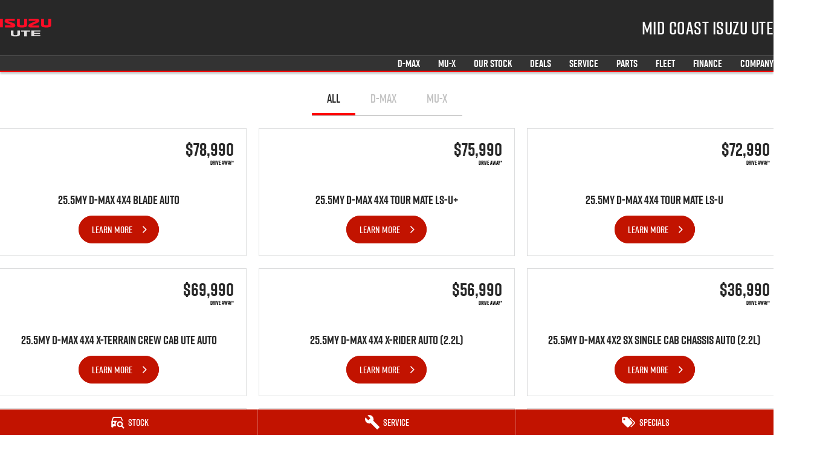

--- FILE ---
content_type: text/html; charset=UTF-8
request_url: https://www.midcoastisuzuute.com.au/specials/
body_size: 31230
content:
<!DOCTYPE html><html lang="en"><head><meta charSet="utf-8"/><meta http-equiv="x-ua-compatible" content="ie=edge"/><meta name="viewport" content="width=device-width, initial-scale=1, shrink-to-fit=no"/><meta name="generator" content="Gatsby 5.14.6"/><meta name="description" content="Check out the great deals and finance options we have available on brand new Isuzu UTE cars at Mid Coast Isuzu UTE Taree." data-gatsby-head="true"/><meta name="version" content="3.0.18" data-gatsby-head="true"/><meta name="published" content="Mon Nov 03 2025 03:35:03 GMT+0000 (Coordinated Universal Time)" data-gatsby-head="true"/><meta name="google-site-verification" content="8KTTca3l7ct4e7McE4fKFtcMgqs3CVzT9McBwIgdRek" data-gatsby-head="true"/><meta property="og:url" content="https://www.midcoastisuzuute.com.au/specials/" data-gatsby-head="true"/><meta property="og:title" content="Latest Isuzu UTE Sales &amp; offers Taree, NSW | Mid Coast Isuzu UTE" data-gatsby-head="true"/><meta property="og:description" content="Check out the great deals and finance options we have available on brand new Isuzu UTE cars at Mid Coast Isuzu UTE Taree." data-gatsby-head="true"/><meta property="og:type" content="website" data-gatsby-head="true"/><meta property="twitter:card" content="summary" data-gatsby-head="true"/><meta property="twitter:creator" content="Mid Coast Isuzu UTE" data-gatsby-head="true"/><meta property="twitter:title" content="Latest Isuzu UTE Sales &amp; offers Taree, NSW | Mid Coast Isuzu UTE" data-gatsby-head="true"/><meta property="twitter:description" content="Check out the great deals and finance options we have available on brand new Isuzu UTE cars at Mid Coast Isuzu UTE Taree." data-gatsby-head="true"/><style data-href="/styles.e6ba974d66e813361939.css" data-identity="gatsby-global-css">@charset "UTF-8";.react-datepicker__month-read-view--down-arrow,.react-datepicker__month-year-read-view--down-arrow,.react-datepicker__navigation-icon:before,.react-datepicker__year-read-view--down-arrow{border-color:#ccc;border-style:solid;border-width:3px 3px 0 0;content:"";display:block;height:9px;position:absolute;top:6px;width:9px}.react-datepicker-wrapper{border:0;display:inline-block;padding:0}.react-datepicker{background-color:#fff;border:1px solid #aeaeae;border-radius:.3rem;color:#000;display:inline-block;font-family:Helvetica Neue,helvetica,arial,sans-serif;font-size:.8rem;line-height:normal;position:relative}.react-datepicker--time-only .react-datepicker__time-container{border-left:0}.react-datepicker--time-only .react-datepicker__time,.react-datepicker--time-only .react-datepicker__time-box{border-bottom-left-radius:.3rem;border-bottom-right-radius:.3rem}.react-datepicker-popper{line-height:0;z-index:1}.react-datepicker-popper .react-datepicker__triangle{stroke:#aeaeae}.react-datepicker-popper[data-placement^=bottom] .react-datepicker__triangle{fill:#f0f0f0;color:#f0f0f0}.react-datepicker-popper[data-placement^=top] .react-datepicker__triangle{fill:#fff;color:#fff}.react-datepicker__header{background-color:#f0f0f0;border-bottom:1px solid #aeaeae;border-top-left-radius:.3rem;padding:8px 0;position:relative;text-align:center}.react-datepicker__header--time{padding-bottom:8px;padding-left:5px;padding-right:5px}.react-datepicker__header--time:not(.react-datepicker__header--time--only){border-top-left-radius:0}.react-datepicker__header:not(.react-datepicker__header--has-time-select){border-top-right-radius:.3rem}.react-datepicker__month-dropdown-container--scroll,.react-datepicker__month-dropdown-container--select,.react-datepicker__month-year-dropdown-container--scroll,.react-datepicker__month-year-dropdown-container--select,.react-datepicker__year-dropdown-container--scroll,.react-datepicker__year-dropdown-container--select{display:inline-block;margin:0 15px}.react-datepicker-time__header,.react-datepicker-year-header,.react-datepicker__current-month{color:#000;font-size:.944rem;font-weight:700;margin-top:0}h2.react-datepicker__current-month{margin:0;padding:0}.react-datepicker-time__header{overflow:hidden;text-overflow:ellipsis;white-space:nowrap}.react-datepicker__navigation{align-items:center;background:none;border:none;cursor:pointer;display:flex;height:32px;justify-content:center;overflow:hidden;padding:0;position:absolute;text-align:center;text-indent:-999em;top:2px;width:32px;z-index:1}.react-datepicker__navigation--previous{left:2px}.react-datepicker__navigation--next{right:2px}.react-datepicker__navigation--next--with-time:not(.react-datepicker__navigation--next--with-today-button){right:85px}.react-datepicker__navigation--years{display:block;margin-left:auto;margin-right:auto;position:relative;top:0}.react-datepicker__navigation--years-previous{top:4px}.react-datepicker__navigation--years-upcoming{top:-4px}.react-datepicker__navigation:hover :before{border-color:#a6a6a6}.react-datepicker__navigation-icon{font-size:20px;position:relative;top:-1px;width:0}.react-datepicker__navigation-icon--next{left:-2px}.react-datepicker__navigation-icon--next:before{left:-7px;transform:rotate(45deg)}.react-datepicker__navigation-icon--previous{right:-2px}.react-datepicker__navigation-icon--previous:before{right:-7px;transform:rotate(225deg)}.react-datepicker__month-container{float:left}.react-datepicker__year{margin:.4rem;text-align:center}.react-datepicker__year-wrapper{display:flex;flex-wrap:wrap;max-width:180px}.react-datepicker__year .react-datepicker__year-text{display:inline-block;margin:2px;width:4rem}.react-datepicker__month{margin:.4rem;text-align:center}.react-datepicker__month .react-datepicker__month-text,.react-datepicker__month .react-datepicker__quarter-text{display:inline-block;margin:2px;width:4rem}.react-datepicker__input-time-container{clear:both;float:left;margin:5px 0 10px 15px;text-align:left;width:100%}.react-datepicker__input-time-container .react-datepicker-time__caption,.react-datepicker__input-time-container .react-datepicker-time__input-container{display:inline-block}.react-datepicker__input-time-container .react-datepicker-time__input-container .react-datepicker-time__input{display:inline-block;margin-left:10px}.react-datepicker__input-time-container .react-datepicker-time__input-container .react-datepicker-time__input input{width:auto}.react-datepicker__input-time-container .react-datepicker-time__input-container .react-datepicker-time__input input[type=time]::-webkit-inner-spin-button,.react-datepicker__input-time-container .react-datepicker-time__input-container .react-datepicker-time__input input[type=time]::-webkit-outer-spin-button{-webkit-appearance:none;margin:0}.react-datepicker__input-time-container .react-datepicker-time__input-container .react-datepicker-time__input input[type=time]{-moz-appearance:textfield}.react-datepicker__input-time-container .react-datepicker-time__input-container .react-datepicker-time__delimiter{display:inline-block;margin-left:5px}.react-datepicker__time-container{border-left:1px solid #aeaeae;float:right;width:85px}.react-datepicker__time-container--with-today-button{border:1px solid #aeaeae;border-radius:.3rem;display:inline;position:absolute;right:-87px;top:0}.react-datepicker__time-container .react-datepicker__time{background:#fff;border-bottom-right-radius:.3rem;position:relative}.react-datepicker__time-container .react-datepicker__time .react-datepicker__time-box{border-bottom-right-radius:.3rem;margin:0 auto;overflow-x:hidden;text-align:center;width:85px}.react-datepicker__time-container .react-datepicker__time .react-datepicker__time-box ul.react-datepicker__time-list{box-sizing:content-box;height:calc(195px + .85rem);list-style:none;margin:0;overflow-y:scroll;padding-left:0;padding-right:0;width:100%}.react-datepicker__time-container .react-datepicker__time .react-datepicker__time-box ul.react-datepicker__time-list li.react-datepicker__time-list-item{height:30px;padding:5px 10px;white-space:nowrap}.react-datepicker__time-container .react-datepicker__time .react-datepicker__time-box ul.react-datepicker__time-list li.react-datepicker__time-list-item:hover{background-color:#f0f0f0;cursor:pointer}.react-datepicker__time-container .react-datepicker__time .react-datepicker__time-box ul.react-datepicker__time-list li.react-datepicker__time-list-item--selected{background-color:#216ba5;color:#fff;font-weight:700}.react-datepicker__time-container .react-datepicker__time .react-datepicker__time-box ul.react-datepicker__time-list li.react-datepicker__time-list-item--selected:hover{background-color:#216ba5}.react-datepicker__time-container .react-datepicker__time .react-datepicker__time-box ul.react-datepicker__time-list li.react-datepicker__time-list-item--disabled{color:#ccc}.react-datepicker__time-container .react-datepicker__time .react-datepicker__time-box ul.react-datepicker__time-list li.react-datepicker__time-list-item--disabled:hover{background-color:transparent;cursor:default}.react-datepicker__week-number{color:#ccc;display:inline-block;line-height:1.7rem;margin:.166rem;text-align:center;width:1.7rem}.react-datepicker__week-number.react-datepicker__week-number--clickable{cursor:pointer}.react-datepicker__week-number.react-datepicker__week-number--clickable:not(.react-datepicker__week-number--selected,.react-datepicker__week-number--keyboard-selected):hover{background-color:#f0f0f0;border-radius:.3rem}.react-datepicker__week-number--selected{background-color:#216ba5;border-radius:.3rem;color:#fff}.react-datepicker__week-number--selected:hover{background-color:#1d5d90}.react-datepicker__week-number--keyboard-selected{background-color:#2a87d0;border-radius:.3rem;color:#fff}.react-datepicker__week-number--keyboard-selected:hover{background-color:#1d5d90}.react-datepicker__day-names{margin-bottom:-8px;white-space:nowrap}.react-datepicker__week{white-space:nowrap}.react-datepicker__day,.react-datepicker__day-name,.react-datepicker__time-name{color:#000;display:inline-block;line-height:1.7rem;margin:.166rem;text-align:center;width:1.7rem}.react-datepicker__day,.react-datepicker__month-text,.react-datepicker__quarter-text,.react-datepicker__year-text{cursor:pointer}.react-datepicker__day:hover,.react-datepicker__month-text:hover,.react-datepicker__quarter-text:hover,.react-datepicker__year-text:hover{background-color:#f0f0f0;border-radius:.3rem}.react-datepicker__day--today,.react-datepicker__month-text--today,.react-datepicker__quarter-text--today,.react-datepicker__year-text--today{font-weight:700}.react-datepicker__day--highlighted,.react-datepicker__month-text--highlighted,.react-datepicker__quarter-text--highlighted,.react-datepicker__year-text--highlighted{background-color:#3dcc4a;border-radius:.3rem;color:#fff}.react-datepicker__day--highlighted:hover,.react-datepicker__month-text--highlighted:hover,.react-datepicker__quarter-text--highlighted:hover,.react-datepicker__year-text--highlighted:hover{background-color:#32be3f}.react-datepicker__day--highlighted-custom-1,.react-datepicker__month-text--highlighted-custom-1,.react-datepicker__quarter-text--highlighted-custom-1,.react-datepicker__year-text--highlighted-custom-1{color:#f0f}.react-datepicker__day--highlighted-custom-2,.react-datepicker__month-text--highlighted-custom-2,.react-datepicker__quarter-text--highlighted-custom-2,.react-datepicker__year-text--highlighted-custom-2{color:green}.react-datepicker__day--holidays,.react-datepicker__month-text--holidays,.react-datepicker__quarter-text--holidays,.react-datepicker__year-text--holidays{background-color:#ff6803;border-radius:.3rem;color:#fff;position:relative}.react-datepicker__day--holidays .overlay,.react-datepicker__month-text--holidays .overlay,.react-datepicker__quarter-text--holidays .overlay,.react-datepicker__year-text--holidays .overlay{background-color:#333;border-radius:4px;bottom:100%;color:#fff;left:50%;opacity:0;padding:4px;position:absolute;transform:translateX(-50%);transition:visibility 0s,opacity .3s ease-in-out;visibility:hidden;white-space:nowrap}.react-datepicker__day--holidays:hover,.react-datepicker__month-text--holidays:hover,.react-datepicker__quarter-text--holidays:hover,.react-datepicker__year-text--holidays:hover{background-color:#cf5300}.react-datepicker__day--holidays:hover .overlay,.react-datepicker__month-text--holidays:hover .overlay,.react-datepicker__quarter-text--holidays:hover .overlay,.react-datepicker__year-text--holidays:hover .overlay{opacity:1;visibility:visible}.react-datepicker__day--in-range,.react-datepicker__day--in-selecting-range,.react-datepicker__day--selected,.react-datepicker__month-text--in-range,.react-datepicker__month-text--in-selecting-range,.react-datepicker__month-text--selected,.react-datepicker__quarter-text--in-range,.react-datepicker__quarter-text--in-selecting-range,.react-datepicker__quarter-text--selected,.react-datepicker__year-text--in-range,.react-datepicker__year-text--in-selecting-range,.react-datepicker__year-text--selected{background-color:#216ba5;border-radius:.3rem;color:#fff}.react-datepicker__day--in-range:hover,.react-datepicker__day--in-selecting-range:hover,.react-datepicker__day--selected:hover,.react-datepicker__month-text--in-range:hover,.react-datepicker__month-text--in-selecting-range:hover,.react-datepicker__month-text--selected:hover,.react-datepicker__quarter-text--in-range:hover,.react-datepicker__quarter-text--in-selecting-range:hover,.react-datepicker__quarter-text--selected:hover,.react-datepicker__year-text--in-range:hover,.react-datepicker__year-text--in-selecting-range:hover,.react-datepicker__year-text--selected:hover{background-color:#1d5d90}.react-datepicker__day--keyboard-selected,.react-datepicker__month-text--keyboard-selected,.react-datepicker__quarter-text--keyboard-selected,.react-datepicker__year-text--keyboard-selected{background-color:#bad9f1;border-radius:.3rem;color:#000}.react-datepicker__day--keyboard-selected:hover,.react-datepicker__month-text--keyboard-selected:hover,.react-datepicker__quarter-text--keyboard-selected:hover,.react-datepicker__year-text--keyboard-selected:hover{background-color:#1d5d90}.react-datepicker__day--in-selecting-range:not(.react-datepicker__day--in-range,.react-datepicker__month-text--in-range,.react-datepicker__quarter-text--in-range,.react-datepicker__year-text--in-range),.react-datepicker__month-text--in-selecting-range:not(.react-datepicker__day--in-range,.react-datepicker__month-text--in-range,.react-datepicker__quarter-text--in-range,.react-datepicker__year-text--in-range),.react-datepicker__quarter-text--in-selecting-range:not(.react-datepicker__day--in-range,.react-datepicker__month-text--in-range,.react-datepicker__quarter-text--in-range,.react-datepicker__year-text--in-range),.react-datepicker__year-text--in-selecting-range:not(.react-datepicker__day--in-range,.react-datepicker__month-text--in-range,.react-datepicker__quarter-text--in-range,.react-datepicker__year-text--in-range){background-color:rgba(33,107,165,.5)}.react-datepicker__month--selecting-range .react-datepicker__day--in-range:not(.react-datepicker__day--in-selecting-range,.react-datepicker__month-text--in-selecting-range,.react-datepicker__quarter-text--in-selecting-range,.react-datepicker__year-text--in-selecting-range),.react-datepicker__month--selecting-range .react-datepicker__month-text--in-range:not(.react-datepicker__day--in-selecting-range,.react-datepicker__month-text--in-selecting-range,.react-datepicker__quarter-text--in-selecting-range,.react-datepicker__year-text--in-selecting-range),.react-datepicker__month--selecting-range .react-datepicker__quarter-text--in-range:not(.react-datepicker__day--in-selecting-range,.react-datepicker__month-text--in-selecting-range,.react-datepicker__quarter-text--in-selecting-range,.react-datepicker__year-text--in-selecting-range),.react-datepicker__month--selecting-range .react-datepicker__year-text--in-range:not(.react-datepicker__day--in-selecting-range,.react-datepicker__month-text--in-selecting-range,.react-datepicker__quarter-text--in-selecting-range,.react-datepicker__year-text--in-selecting-range),.react-datepicker__year--selecting-range .react-datepicker__day--in-range:not(.react-datepicker__day--in-selecting-range,.react-datepicker__month-text--in-selecting-range,.react-datepicker__quarter-text--in-selecting-range,.react-datepicker__year-text--in-selecting-range),.react-datepicker__year--selecting-range .react-datepicker__month-text--in-range:not(.react-datepicker__day--in-selecting-range,.react-datepicker__month-text--in-selecting-range,.react-datepicker__quarter-text--in-selecting-range,.react-datepicker__year-text--in-selecting-range),.react-datepicker__year--selecting-range .react-datepicker__quarter-text--in-range:not(.react-datepicker__day--in-selecting-range,.react-datepicker__month-text--in-selecting-range,.react-datepicker__quarter-text--in-selecting-range,.react-datepicker__year-text--in-selecting-range),.react-datepicker__year--selecting-range .react-datepicker__year-text--in-range:not(.react-datepicker__day--in-selecting-range,.react-datepicker__month-text--in-selecting-range,.react-datepicker__quarter-text--in-selecting-range,.react-datepicker__year-text--in-selecting-range){background-color:#f0f0f0;color:#000}.react-datepicker__day--disabled,.react-datepicker__month-text--disabled,.react-datepicker__quarter-text--disabled,.react-datepicker__year-text--disabled{color:#ccc;cursor:default}.react-datepicker__day--disabled:hover,.react-datepicker__month-text--disabled:hover,.react-datepicker__quarter-text--disabled:hover,.react-datepicker__year-text--disabled:hover{background-color:transparent}.react-datepicker__day--disabled .overlay,.react-datepicker__month-text--disabled .overlay,.react-datepicker__quarter-text--disabled .overlay,.react-datepicker__year-text--disabled .overlay{background-color:#333;border-radius:4px;bottom:70%;color:#fff;left:50%;opacity:0;padding:4px;position:absolute;transform:translateX(-50%);transition:visibility 0s,opacity .3s ease-in-out;visibility:hidden;white-space:nowrap}.react-datepicker__input-container{display:inline-block;position:relative;width:100%}.react-datepicker__input-container .react-datepicker__calendar-icon{box-sizing:content-box;padding:.5rem;position:absolute}.react-datepicker__view-calendar-icon input{padding:6px 10px 5px 25px}.react-datepicker__month-read-view,.react-datepicker__month-year-read-view,.react-datepicker__year-read-view{border:1px solid transparent;border-radius:.3rem;position:relative}.react-datepicker__month-read-view:hover,.react-datepicker__month-year-read-view:hover,.react-datepicker__year-read-view:hover{cursor:pointer}.react-datepicker__month-read-view:hover .react-datepicker__month-read-view--down-arrow,.react-datepicker__month-read-view:hover .react-datepicker__year-read-view--down-arrow,.react-datepicker__month-year-read-view:hover .react-datepicker__month-read-view--down-arrow,.react-datepicker__month-year-read-view:hover .react-datepicker__year-read-view--down-arrow,.react-datepicker__year-read-view:hover .react-datepicker__month-read-view--down-arrow,.react-datepicker__year-read-view:hover .react-datepicker__year-read-view--down-arrow{border-top-color:#b3b3b3}.react-datepicker__month-read-view--down-arrow,.react-datepicker__month-year-read-view--down-arrow,.react-datepicker__year-read-view--down-arrow{right:-16px;top:0;transform:rotate(135deg)}.react-datepicker__month-dropdown,.react-datepicker__month-year-dropdown,.react-datepicker__year-dropdown{background-color:#f0f0f0;border:1px solid #aeaeae;border-radius:.3rem;left:25%;position:absolute;text-align:center;top:30px;width:50%;z-index:1}.react-datepicker__month-dropdown:hover,.react-datepicker__month-year-dropdown:hover,.react-datepicker__year-dropdown:hover{cursor:pointer}.react-datepicker__month-dropdown--scrollable,.react-datepicker__month-year-dropdown--scrollable,.react-datepicker__year-dropdown--scrollable{height:150px;overflow-y:scroll}.react-datepicker__month-option,.react-datepicker__month-year-option,.react-datepicker__year-option{display:block;line-height:20px;margin-left:auto;margin-right:auto;width:100%}.react-datepicker__month-option:first-of-type,.react-datepicker__month-year-option:first-of-type,.react-datepicker__year-option:first-of-type{border-top-left-radius:.3rem;border-top-right-radius:.3rem}.react-datepicker__month-option:last-of-type,.react-datepicker__month-year-option:last-of-type,.react-datepicker__year-option:last-of-type{border-bottom-left-radius:.3rem;border-bottom-right-radius:.3rem;-webkit-user-select:none;user-select:none}.react-datepicker__month-option:hover,.react-datepicker__month-year-option:hover,.react-datepicker__year-option:hover{background-color:#ccc}.react-datepicker__month-option:hover .react-datepicker__navigation--years-upcoming,.react-datepicker__month-year-option:hover .react-datepicker__navigation--years-upcoming,.react-datepicker__year-option:hover .react-datepicker__navigation--years-upcoming{border-bottom-color:#b3b3b3}.react-datepicker__month-option:hover .react-datepicker__navigation--years-previous,.react-datepicker__month-year-option:hover .react-datepicker__navigation--years-previous,.react-datepicker__year-option:hover .react-datepicker__navigation--years-previous{border-top-color:#b3b3b3}.react-datepicker__month-option--selected,.react-datepicker__month-year-option--selected,.react-datepicker__year-option--selected{left:15px;position:absolute}.react-datepicker__close-icon{background-color:transparent;border:0;cursor:pointer;display:table-cell;height:100%;outline:0;padding:0 6px 0 0;position:absolute;right:0;top:0;vertical-align:middle}.react-datepicker__close-icon:after{background-color:#216ba5;border-radius:50%;color:#fff;content:"×";cursor:pointer;display:table-cell;font-size:12px;height:16px;line-height:1;padding:2px;text-align:center;vertical-align:middle;width:16px}.react-datepicker__close-icon--disabled{cursor:default}.react-datepicker__close-icon--disabled:after{background-color:#ccc;cursor:default}.react-datepicker__today-button{background:#f0f0f0;border-top:1px solid #aeaeae;clear:left;cursor:pointer;font-weight:700;padding:5px 0;text-align:center}.react-datepicker__portal{align-items:center;background-color:rgba(0,0,0,.8);display:flex;height:100vh;justify-content:center;left:0;position:fixed;top:0;width:100vw;z-index:2147483647}.react-datepicker__portal .react-datepicker__day,.react-datepicker__portal .react-datepicker__day-name,.react-datepicker__portal .react-datepicker__time-name{line-height:3rem;width:3rem}@media (max-height:550px),(max-width:400px){.react-datepicker__portal .react-datepicker__day,.react-datepicker__portal .react-datepicker__day-name,.react-datepicker__portal .react-datepicker__time-name{line-height:2rem;width:2rem}}.react-datepicker__portal .react-datepicker-time__header,.react-datepicker__portal .react-datepicker__current-month{font-size:1.44rem}.react-datepicker__children-container{height:auto;margin:.4rem;padding-left:.2rem;padding-right:.2rem;width:13.8rem}.react-datepicker__aria-live{border:0;clip-path:circle(0);height:1px;margin:-1px;overflow:hidden;padding:0;position:absolute;white-space:nowrap;width:1px}.react-datepicker__calendar-icon{height:1em;vertical-align:-.125em;width:1em}.mapboxgl-map{-webkit-tap-highlight-color:rgb(0 0 0/0);font:12px/20px Helvetica Neue,Arial,Helvetica,sans-serif;overflow:hidden;position:relative}.mapboxgl-canvas{left:0;position:absolute;top:0}.mapboxgl-map:-webkit-full-screen{height:100%;width:100%}.mapboxgl-canary{background-color:salmon}.mapboxgl-canvas-container.mapboxgl-interactive,.mapboxgl-ctrl-group button.mapboxgl-ctrl-compass{cursor:grab;-webkit-user-select:none;user-select:none}.mapboxgl-canvas-container.mapboxgl-interactive.mapboxgl-track-pointer{cursor:pointer}.mapboxgl-canvas-container.mapboxgl-interactive:active,.mapboxgl-ctrl-group button.mapboxgl-ctrl-compass:active{cursor:grabbing}.mapboxgl-canvas-container.mapboxgl-touch-zoom-rotate,.mapboxgl-canvas-container.mapboxgl-touch-zoom-rotate .mapboxgl-canvas{touch-action:pan-x pan-y}.mapboxgl-canvas-container.mapboxgl-touch-drag-pan,.mapboxgl-canvas-container.mapboxgl-touch-drag-pan .mapboxgl-canvas{touch-action:pinch-zoom}.mapboxgl-canvas-container.mapboxgl-touch-zoom-rotate.mapboxgl-touch-drag-pan,.mapboxgl-canvas-container.mapboxgl-touch-zoom-rotate.mapboxgl-touch-drag-pan .mapboxgl-canvas{touch-action:none}.mapboxgl-ctrl-bottom-left,.mapboxgl-ctrl-bottom-right,.mapboxgl-ctrl-top-left,.mapboxgl-ctrl-top-right{pointer-events:none;position:absolute;z-index:2}.mapboxgl-ctrl-top-left{left:0;top:0}.mapboxgl-ctrl-top-right{right:0;top:0}.mapboxgl-ctrl-bottom-left{bottom:0;left:0}.mapboxgl-ctrl-bottom-right{bottom:0;right:0}.mapboxgl-ctrl{clear:both;pointer-events:auto;transform:translate(0)}.mapboxgl-ctrl-top-left .mapboxgl-ctrl{float:left;margin:10px 0 0 10px}.mapboxgl-ctrl-top-right .mapboxgl-ctrl{float:right;margin:10px 10px 0 0}.mapboxgl-ctrl-bottom-left .mapboxgl-ctrl{float:left;margin:0 0 10px 10px}.mapboxgl-ctrl-bottom-right .mapboxgl-ctrl{float:right;margin:0 10px 10px 0}.mapboxgl-ctrl-group{background:#fff;border-radius:4px}.mapboxgl-ctrl-group:not(:empty){box-shadow:0 0 0 2px rgba(0,0,0,.1)}@media (-ms-high-contrast:active){.mapboxgl-ctrl-group:not(:empty){box-shadow:0 0 0 2px ButtonText}}.mapboxgl-ctrl-group button{background-color:transparent;border:0;box-sizing:border-box;cursor:pointer;display:block;height:29px;outline:none;overflow:hidden;padding:0;width:29px}.mapboxgl-ctrl-group button+button{border-top:1px solid #ddd}.mapboxgl-ctrl button .mapboxgl-ctrl-icon{background-position:50%;background-repeat:no-repeat;display:block;height:100%;width:100%}@media (-ms-high-contrast:active){.mapboxgl-ctrl-icon{background-color:transparent}.mapboxgl-ctrl-group button+button{border-top:1px solid ButtonText}}.mapboxgl-ctrl-attrib-button:focus,.mapboxgl-ctrl-group button:focus{box-shadow:0 0 2px 2px #0096ff}.mapboxgl-ctrl button:disabled{cursor:not-allowed}.mapboxgl-ctrl button:disabled .mapboxgl-ctrl-icon{opacity:.25}.mapboxgl-ctrl-group button:first-child{border-radius:4px 4px 0 0}.mapboxgl-ctrl-group button:last-child{border-radius:0 0 4px 4px}.mapboxgl-ctrl-group button:only-child{border-radius:inherit}.mapboxgl-ctrl button:not(:disabled):hover{background-color:rgb(0 0 0/5%)}.mapboxgl-ctrl-group button:focus:focus-visible{box-shadow:0 0 2px 2px #0096ff}.mapboxgl-ctrl-group button:focus:not(:focus-visible){box-shadow:none}.mapboxgl-ctrl button.mapboxgl-ctrl-zoom-out .mapboxgl-ctrl-icon{background-image:url("data:image/svg+xml;charset=utf-8,%3Csvg xmlns='http://www.w3.org/2000/svg' fill='%23333' viewBox='0 0 29 29'%3E%3Cpath d='M10 13c-.75 0-1.5.75-1.5 1.5S9.25 16 10 16h9c.75 0 1.5-.75 1.5-1.5S19.75 13 19 13h-9z'/%3E%3C/svg%3E")}.mapboxgl-ctrl button.mapboxgl-ctrl-zoom-in .mapboxgl-ctrl-icon{background-image:url("data:image/svg+xml;charset=utf-8,%3Csvg xmlns='http://www.w3.org/2000/svg' fill='%23333' viewBox='0 0 29 29'%3E%3Cpath d='M14.5 8.5c-.75 0-1.5.75-1.5 1.5v3h-3c-.75 0-1.5.75-1.5 1.5S9.25 16 10 16h3v3c0 .75.75 1.5 1.5 1.5S16 19.75 16 19v-3h3c.75 0 1.5-.75 1.5-1.5S19.75 13 19 13h-3v-3c0-.75-.75-1.5-1.5-1.5z'/%3E%3C/svg%3E")}@media (-ms-high-contrast:active){.mapboxgl-ctrl button.mapboxgl-ctrl-zoom-out .mapboxgl-ctrl-icon{background-image:url("data:image/svg+xml;charset=utf-8,%3Csvg xmlns='http://www.w3.org/2000/svg' fill='%23fff' viewBox='0 0 29 29'%3E%3Cpath d='M10 13c-.75 0-1.5.75-1.5 1.5S9.25 16 10 16h9c.75 0 1.5-.75 1.5-1.5S19.75 13 19 13h-9z'/%3E%3C/svg%3E")}.mapboxgl-ctrl button.mapboxgl-ctrl-zoom-in .mapboxgl-ctrl-icon{background-image:url("data:image/svg+xml;charset=utf-8,%3Csvg xmlns='http://www.w3.org/2000/svg' fill='%23fff' viewBox='0 0 29 29'%3E%3Cpath d='M14.5 8.5c-.75 0-1.5.75-1.5 1.5v3h-3c-.75 0-1.5.75-1.5 1.5S9.25 16 10 16h3v3c0 .75.75 1.5 1.5 1.5S16 19.75 16 19v-3h3c.75 0 1.5-.75 1.5-1.5S19.75 13 19 13h-3v-3c0-.75-.75-1.5-1.5-1.5z'/%3E%3C/svg%3E")}}@media (-ms-high-contrast:black-on-white){.mapboxgl-ctrl button.mapboxgl-ctrl-zoom-out .mapboxgl-ctrl-icon{background-image:url("data:image/svg+xml;charset=utf-8,%3Csvg xmlns='http://www.w3.org/2000/svg' viewBox='0 0 29 29'%3E%3Cpath d='M10 13c-.75 0-1.5.75-1.5 1.5S9.25 16 10 16h9c.75 0 1.5-.75 1.5-1.5S19.75 13 19 13h-9z'/%3E%3C/svg%3E")}.mapboxgl-ctrl button.mapboxgl-ctrl-zoom-in .mapboxgl-ctrl-icon{background-image:url("data:image/svg+xml;charset=utf-8,%3Csvg xmlns='http://www.w3.org/2000/svg' viewBox='0 0 29 29'%3E%3Cpath d='M14.5 8.5c-.75 0-1.5.75-1.5 1.5v3h-3c-.75 0-1.5.75-1.5 1.5S9.25 16 10 16h3v3c0 .75.75 1.5 1.5 1.5S16 19.75 16 19v-3h3c.75 0 1.5-.75 1.5-1.5S19.75 13 19 13h-3v-3c0-.75-.75-1.5-1.5-1.5z'/%3E%3C/svg%3E")}}.mapboxgl-ctrl button.mapboxgl-ctrl-fullscreen .mapboxgl-ctrl-icon{background-image:url("data:image/svg+xml;charset=utf-8,%3Csvg xmlns='http://www.w3.org/2000/svg' fill='%23333' viewBox='0 0 29 29'%3E%3Cpath d='M24 16v5.5c0 1.75-.75 2.5-2.5 2.5H16v-1l3-1.5-4-5.5 1-1 5.5 4 1.5-3h1zM6 16l1.5 3 5.5-4 1 1-4 5.5 3 1.5v1H7.5C5.75 24 5 23.25 5 21.5V16h1zm7-11v1l-3 1.5 4 5.5-1 1-5.5-4L6 13H5V7.5C5 5.75 5.75 5 7.5 5H13zm11 2.5c0-1.75-.75-2.5-2.5-2.5H16v1l3 1.5-4 5.5 1 1 5.5-4 1.5 3h1V7.5z'/%3E%3C/svg%3E")}.mapboxgl-ctrl button.mapboxgl-ctrl-shrink .mapboxgl-ctrl-icon{background-image:url("data:image/svg+xml;charset=utf-8,%3Csvg xmlns='http://www.w3.org/2000/svg' viewBox='0 0 29 29'%3E%3Cpath d='M18.5 16c-1.75 0-2.5.75-2.5 2.5V24h1l1.5-3 5.5 4 1-1-4-5.5 3-1.5v-1h-5.5zM13 18.5c0-1.75-.75-2.5-2.5-2.5H5v1l3 1.5L4 24l1 1 5.5-4 1.5 3h1v-5.5zm3-8c0 1.75.75 2.5 2.5 2.5H24v-1l-3-1.5L25 5l-1-1-5.5 4L17 5h-1v5.5zM10.5 13c1.75 0 2.5-.75 2.5-2.5V5h-1l-1.5 3L5 4 4 5l4 5.5L5 12v1h5.5z'/%3E%3C/svg%3E")}@media (-ms-high-contrast:active){.mapboxgl-ctrl button.mapboxgl-ctrl-fullscreen .mapboxgl-ctrl-icon{background-image:url("data:image/svg+xml;charset=utf-8,%3Csvg xmlns='http://www.w3.org/2000/svg' fill='%23fff' viewBox='0 0 29 29'%3E%3Cpath d='M24 16v5.5c0 1.75-.75 2.5-2.5 2.5H16v-1l3-1.5-4-5.5 1-1 5.5 4 1.5-3h1zM6 16l1.5 3 5.5-4 1 1-4 5.5 3 1.5v1H7.5C5.75 24 5 23.25 5 21.5V16h1zm7-11v1l-3 1.5 4 5.5-1 1-5.5-4L6 13H5V7.5C5 5.75 5.75 5 7.5 5H13zm11 2.5c0-1.75-.75-2.5-2.5-2.5H16v1l3 1.5-4 5.5 1 1 5.5-4 1.5 3h1V7.5z'/%3E%3C/svg%3E")}.mapboxgl-ctrl button.mapboxgl-ctrl-shrink .mapboxgl-ctrl-icon{background-image:url("data:image/svg+xml;charset=utf-8,%3Csvg xmlns='http://www.w3.org/2000/svg' fill='%23fff' viewBox='0 0 29 29'%3E%3Cpath d='M18.5 16c-1.75 0-2.5.75-2.5 2.5V24h1l1.5-3 5.5 4 1-1-4-5.5 3-1.5v-1h-5.5zM13 18.5c0-1.75-.75-2.5-2.5-2.5H5v1l3 1.5L4 24l1 1 5.5-4 1.5 3h1v-5.5zm3-8c0 1.75.75 2.5 2.5 2.5H24v-1l-3-1.5L25 5l-1-1-5.5 4L17 5h-1v5.5zM10.5 13c1.75 0 2.5-.75 2.5-2.5V5h-1l-1.5 3L5 4 4 5l4 5.5L5 12v1h5.5z'/%3E%3C/svg%3E")}}@media (-ms-high-contrast:black-on-white){.mapboxgl-ctrl button.mapboxgl-ctrl-fullscreen .mapboxgl-ctrl-icon{background-image:url("data:image/svg+xml;charset=utf-8,%3Csvg xmlns='http://www.w3.org/2000/svg' viewBox='0 0 29 29'%3E%3Cpath d='M24 16v5.5c0 1.75-.75 2.5-2.5 2.5H16v-1l3-1.5-4-5.5 1-1 5.5 4 1.5-3h1zM6 16l1.5 3 5.5-4 1 1-4 5.5 3 1.5v1H7.5C5.75 24 5 23.25 5 21.5V16h1zm7-11v1l-3 1.5 4 5.5-1 1-5.5-4L6 13H5V7.5C5 5.75 5.75 5 7.5 5H13zm11 2.5c0-1.75-.75-2.5-2.5-2.5H16v1l3 1.5-4 5.5 1 1 5.5-4 1.5 3h1V7.5z'/%3E%3C/svg%3E")}.mapboxgl-ctrl button.mapboxgl-ctrl-shrink .mapboxgl-ctrl-icon{background-image:url("data:image/svg+xml;charset=utf-8,%3Csvg xmlns='http://www.w3.org/2000/svg' viewBox='0 0 29 29'%3E%3Cpath d='M18.5 16c-1.75 0-2.5.75-2.5 2.5V24h1l1.5-3 5.5 4 1-1-4-5.5 3-1.5v-1h-5.5zM13 18.5c0-1.75-.75-2.5-2.5-2.5H5v1l3 1.5L4 24l1 1 5.5-4 1.5 3h1v-5.5zm3-8c0 1.75.75 2.5 2.5 2.5H24v-1l-3-1.5L25 5l-1-1-5.5 4L17 5h-1v5.5zM10.5 13c1.75 0 2.5-.75 2.5-2.5V5h-1l-1.5 3L5 4 4 5l4 5.5L5 12v1h5.5z'/%3E%3C/svg%3E")}}.mapboxgl-ctrl button.mapboxgl-ctrl-compass .mapboxgl-ctrl-icon{background-image:url("data:image/svg+xml;charset=utf-8,%3Csvg xmlns='http://www.w3.org/2000/svg' fill='%23333' viewBox='0 0 29 29'%3E%3Cpath d='m10.5 14 4-8 4 8h-8z'/%3E%3Cpath fill='%23ccc' d='m10.5 16 4 8 4-8h-8z'/%3E%3C/svg%3E")}@media (-ms-high-contrast:active){.mapboxgl-ctrl button.mapboxgl-ctrl-compass .mapboxgl-ctrl-icon{background-image:url("data:image/svg+xml;charset=utf-8,%3Csvg xmlns='http://www.w3.org/2000/svg' fill='%23fff' viewBox='0 0 29 29'%3E%3Cpath d='m10.5 14 4-8 4 8h-8z'/%3E%3Cpath fill='%23999' d='m10.5 16 4 8 4-8h-8z'/%3E%3C/svg%3E")}}@media (-ms-high-contrast:black-on-white){.mapboxgl-ctrl button.mapboxgl-ctrl-compass .mapboxgl-ctrl-icon{background-image:url("data:image/svg+xml;charset=utf-8,%3Csvg xmlns='http://www.w3.org/2000/svg' viewBox='0 0 29 29'%3E%3Cpath d='m10.5 14 4-8 4 8h-8z'/%3E%3Cpath fill='%23ccc' d='m10.5 16 4 8 4-8h-8z'/%3E%3C/svg%3E")}}.mapboxgl-ctrl button.mapboxgl-ctrl-geolocate .mapboxgl-ctrl-icon{background-image:url("data:image/svg+xml;charset=utf-8,%3Csvg xmlns='http://www.w3.org/2000/svg' fill='%23333' viewBox='0 0 20 20'%3E%3Cpath d='M10 4C9 4 9 5 9 5v.1A5 5 0 0 0 5.1 9H5s-1 0-1 1 1 1 1 1h.1A5 5 0 0 0 9 14.9v.1s0 1 1 1 1-1 1-1v-.1a5 5 0 0 0 3.9-3.9h.1s1 0 1-1-1-1-1-1h-.1A5 5 0 0 0 11 5.1V5s0-1-1-1zm0 2.5a3.5 3.5 0 1 1 0 7 3.5 3.5 0 1 1 0-7z'/%3E%3Ccircle cx='10' cy='10' r='2'/%3E%3C/svg%3E")}.mapboxgl-ctrl button.mapboxgl-ctrl-geolocate:disabled .mapboxgl-ctrl-icon{background-image:url("data:image/svg+xml;charset=utf-8,%3Csvg xmlns='http://www.w3.org/2000/svg' fill='%23aaa' viewBox='0 0 20 20'%3E%3Cpath d='M10 4C9 4 9 5 9 5v.1A5 5 0 0 0 5.1 9H5s-1 0-1 1 1 1 1 1h.1A5 5 0 0 0 9 14.9v.1s0 1 1 1 1-1 1-1v-.1a5 5 0 0 0 3.9-3.9h.1s1 0 1-1-1-1-1-1h-.1A5 5 0 0 0 11 5.1V5s0-1-1-1zm0 2.5a3.5 3.5 0 1 1 0 7 3.5 3.5 0 1 1 0-7z'/%3E%3Ccircle cx='10' cy='10' r='2'/%3E%3Cpath fill='red' d='m14 5 1 1-9 9-1-1 9-9z'/%3E%3C/svg%3E")}.mapboxgl-ctrl button.mapboxgl-ctrl-geolocate.mapboxgl-ctrl-geolocate-active .mapboxgl-ctrl-icon{background-image:url("data:image/svg+xml;charset=utf-8,%3Csvg xmlns='http://www.w3.org/2000/svg' fill='%2333b5e5' viewBox='0 0 20 20'%3E%3Cpath d='M10 4C9 4 9 5 9 5v.1A5 5 0 0 0 5.1 9H5s-1 0-1 1 1 1 1 1h.1A5 5 0 0 0 9 14.9v.1s0 1 1 1 1-1 1-1v-.1a5 5 0 0 0 3.9-3.9h.1s1 0 1-1-1-1-1-1h-.1A5 5 0 0 0 11 5.1V5s0-1-1-1zm0 2.5a3.5 3.5 0 1 1 0 7 3.5 3.5 0 1 1 0-7z'/%3E%3Ccircle cx='10' cy='10' r='2'/%3E%3C/svg%3E")}.mapboxgl-ctrl button.mapboxgl-ctrl-geolocate.mapboxgl-ctrl-geolocate-active-error .mapboxgl-ctrl-icon{background-image:url("data:image/svg+xml;charset=utf-8,%3Csvg xmlns='http://www.w3.org/2000/svg' fill='%23e58978' viewBox='0 0 20 20'%3E%3Cpath d='M10 4C9 4 9 5 9 5v.1A5 5 0 0 0 5.1 9H5s-1 0-1 1 1 1 1 1h.1A5 5 0 0 0 9 14.9v.1s0 1 1 1 1-1 1-1v-.1a5 5 0 0 0 3.9-3.9h.1s1 0 1-1-1-1-1-1h-.1A5 5 0 0 0 11 5.1V5s0-1-1-1zm0 2.5a3.5 3.5 0 1 1 0 7 3.5 3.5 0 1 1 0-7z'/%3E%3Ccircle cx='10' cy='10' r='2'/%3E%3C/svg%3E")}.mapboxgl-ctrl button.mapboxgl-ctrl-geolocate.mapboxgl-ctrl-geolocate-background .mapboxgl-ctrl-icon{background-image:url("data:image/svg+xml;charset=utf-8,%3Csvg xmlns='http://www.w3.org/2000/svg' fill='%2333b5e5' viewBox='0 0 20 20'%3E%3Cpath d='M10 4C9 4 9 5 9 5v.1A5 5 0 0 0 5.1 9H5s-1 0-1 1 1 1 1 1h.1A5 5 0 0 0 9 14.9v.1s0 1 1 1 1-1 1-1v-.1a5 5 0 0 0 3.9-3.9h.1s1 0 1-1-1-1-1-1h-.1A5 5 0 0 0 11 5.1V5s0-1-1-1zm0 2.5a3.5 3.5 0 1 1 0 7 3.5 3.5 0 1 1 0-7z'/%3E%3C/svg%3E")}.mapboxgl-ctrl button.mapboxgl-ctrl-geolocate.mapboxgl-ctrl-geolocate-background-error .mapboxgl-ctrl-icon{background-image:url("data:image/svg+xml;charset=utf-8,%3Csvg xmlns='http://www.w3.org/2000/svg' fill='%23e54e33' viewBox='0 0 20 20'%3E%3Cpath d='M10 4C9 4 9 5 9 5v.1A5 5 0 0 0 5.1 9H5s-1 0-1 1 1 1 1 1h.1A5 5 0 0 0 9 14.9v.1s0 1 1 1 1-1 1-1v-.1a5 5 0 0 0 3.9-3.9h.1s1 0 1-1-1-1-1-1h-.1A5 5 0 0 0 11 5.1V5s0-1-1-1zm0 2.5a3.5 3.5 0 1 1 0 7 3.5 3.5 0 1 1 0-7z'/%3E%3C/svg%3E")}.mapboxgl-ctrl button.mapboxgl-ctrl-geolocate.mapboxgl-ctrl-geolocate-waiting .mapboxgl-ctrl-icon{animation:mapboxgl-spin 2s linear infinite}@media (-ms-high-contrast:active){.mapboxgl-ctrl button.mapboxgl-ctrl-geolocate .mapboxgl-ctrl-icon{background-image:url("data:image/svg+xml;charset=utf-8,%3Csvg xmlns='http://www.w3.org/2000/svg' fill='%23fff' viewBox='0 0 20 20'%3E%3Cpath d='M10 4C9 4 9 5 9 5v.1A5 5 0 0 0 5.1 9H5s-1 0-1 1 1 1 1 1h.1A5 5 0 0 0 9 14.9v.1s0 1 1 1 1-1 1-1v-.1a5 5 0 0 0 3.9-3.9h.1s1 0 1-1-1-1-1-1h-.1A5 5 0 0 0 11 5.1V5s0-1-1-1zm0 2.5a3.5 3.5 0 1 1 0 7 3.5 3.5 0 1 1 0-7z'/%3E%3Ccircle cx='10' cy='10' r='2'/%3E%3C/svg%3E")}.mapboxgl-ctrl button.mapboxgl-ctrl-geolocate:disabled .mapboxgl-ctrl-icon{background-image:url("data:image/svg+xml;charset=utf-8,%3Csvg xmlns='http://www.w3.org/2000/svg' fill='%23999' viewBox='0 0 20 20'%3E%3Cpath d='M10 4C9 4 9 5 9 5v.1A5 5 0 0 0 5.1 9H5s-1 0-1 1 1 1 1 1h.1A5 5 0 0 0 9 14.9v.1s0 1 1 1 1-1 1-1v-.1a5 5 0 0 0 3.9-3.9h.1s1 0 1-1-1-1-1-1h-.1A5 5 0 0 0 11 5.1V5s0-1-1-1zm0 2.5a3.5 3.5 0 1 1 0 7 3.5 3.5 0 1 1 0-7z'/%3E%3Ccircle cx='10' cy='10' r='2'/%3E%3Cpath fill='red' d='m14 5 1 1-9 9-1-1 9-9z'/%3E%3C/svg%3E")}.mapboxgl-ctrl button.mapboxgl-ctrl-geolocate.mapboxgl-ctrl-geolocate-active .mapboxgl-ctrl-icon{background-image:url("data:image/svg+xml;charset=utf-8,%3Csvg xmlns='http://www.w3.org/2000/svg' fill='%2333b5e5' viewBox='0 0 20 20'%3E%3Cpath d='M10 4C9 4 9 5 9 5v.1A5 5 0 0 0 5.1 9H5s-1 0-1 1 1 1 1 1h.1A5 5 0 0 0 9 14.9v.1s0 1 1 1 1-1 1-1v-.1a5 5 0 0 0 3.9-3.9h.1s1 0 1-1-1-1-1-1h-.1A5 5 0 0 0 11 5.1V5s0-1-1-1zm0 2.5a3.5 3.5 0 1 1 0 7 3.5 3.5 0 1 1 0-7z'/%3E%3Ccircle cx='10' cy='10' r='2'/%3E%3C/svg%3E")}.mapboxgl-ctrl button.mapboxgl-ctrl-geolocate.mapboxgl-ctrl-geolocate-active-error .mapboxgl-ctrl-icon{background-image:url("data:image/svg+xml;charset=utf-8,%3Csvg xmlns='http://www.w3.org/2000/svg' fill='%23e58978' viewBox='0 0 20 20'%3E%3Cpath d='M10 4C9 4 9 5 9 5v.1A5 5 0 0 0 5.1 9H5s-1 0-1 1 1 1 1 1h.1A5 5 0 0 0 9 14.9v.1s0 1 1 1 1-1 1-1v-.1a5 5 0 0 0 3.9-3.9h.1s1 0 1-1-1-1-1-1h-.1A5 5 0 0 0 11 5.1V5s0-1-1-1zm0 2.5a3.5 3.5 0 1 1 0 7 3.5 3.5 0 1 1 0-7z'/%3E%3Ccircle cx='10' cy='10' r='2'/%3E%3C/svg%3E")}.mapboxgl-ctrl button.mapboxgl-ctrl-geolocate.mapboxgl-ctrl-geolocate-background .mapboxgl-ctrl-icon{background-image:url("data:image/svg+xml;charset=utf-8,%3Csvg xmlns='http://www.w3.org/2000/svg' fill='%2333b5e5' viewBox='0 0 20 20'%3E%3Cpath d='M10 4C9 4 9 5 9 5v.1A5 5 0 0 0 5.1 9H5s-1 0-1 1 1 1 1 1h.1A5 5 0 0 0 9 14.9v.1s0 1 1 1 1-1 1-1v-.1a5 5 0 0 0 3.9-3.9h.1s1 0 1-1-1-1-1-1h-.1A5 5 0 0 0 11 5.1V5s0-1-1-1zm0 2.5a3.5 3.5 0 1 1 0 7 3.5 3.5 0 1 1 0-7z'/%3E%3C/svg%3E")}.mapboxgl-ctrl button.mapboxgl-ctrl-geolocate.mapboxgl-ctrl-geolocate-background-error .mapboxgl-ctrl-icon{background-image:url("data:image/svg+xml;charset=utf-8,%3Csvg xmlns='http://www.w3.org/2000/svg' fill='%23e54e33' viewBox='0 0 20 20'%3E%3Cpath d='M10 4C9 4 9 5 9 5v.1A5 5 0 0 0 5.1 9H5s-1 0-1 1 1 1 1 1h.1A5 5 0 0 0 9 14.9v.1s0 1 1 1 1-1 1-1v-.1a5 5 0 0 0 3.9-3.9h.1s1 0 1-1-1-1-1-1h-.1A5 5 0 0 0 11 5.1V5s0-1-1-1zm0 2.5a3.5 3.5 0 1 1 0 7 3.5 3.5 0 1 1 0-7z'/%3E%3C/svg%3E")}}@media (-ms-high-contrast:black-on-white){.mapboxgl-ctrl button.mapboxgl-ctrl-geolocate .mapboxgl-ctrl-icon{background-image:url("data:image/svg+xml;charset=utf-8,%3Csvg xmlns='http://www.w3.org/2000/svg' viewBox='0 0 20 20'%3E%3Cpath d='M10 4C9 4 9 5 9 5v.1A5 5 0 0 0 5.1 9H5s-1 0-1 1 1 1 1 1h.1A5 5 0 0 0 9 14.9v.1s0 1 1 1 1-1 1-1v-.1a5 5 0 0 0 3.9-3.9h.1s1 0 1-1-1-1-1-1h-.1A5 5 0 0 0 11 5.1V5s0-1-1-1zm0 2.5a3.5 3.5 0 1 1 0 7 3.5 3.5 0 1 1 0-7z'/%3E%3Ccircle cx='10' cy='10' r='2'/%3E%3C/svg%3E")}.mapboxgl-ctrl button.mapboxgl-ctrl-geolocate:disabled .mapboxgl-ctrl-icon{background-image:url("data:image/svg+xml;charset=utf-8,%3Csvg xmlns='http://www.w3.org/2000/svg' fill='%23666' viewBox='0 0 20 20'%3E%3Cpath d='M10 4C9 4 9 5 9 5v.1A5 5 0 0 0 5.1 9H5s-1 0-1 1 1 1 1 1h.1A5 5 0 0 0 9 14.9v.1s0 1 1 1 1-1 1-1v-.1a5 5 0 0 0 3.9-3.9h.1s1 0 1-1-1-1-1-1h-.1A5 5 0 0 0 11 5.1V5s0-1-1-1zm0 2.5a3.5 3.5 0 1 1 0 7 3.5 3.5 0 1 1 0-7z'/%3E%3Ccircle cx='10' cy='10' r='2'/%3E%3Cpath fill='red' d='m14 5 1 1-9 9-1-1 9-9z'/%3E%3C/svg%3E")}}@keyframes mapboxgl-spin{0%{transform:rotate(0deg)}to{transform:rotate(1turn)}}a.mapboxgl-ctrl-logo{background-image:url("data:image/svg+xml;charset=utf-8,%3Csvg xmlns='http://www.w3.org/2000/svg' xmlns:xlink='http://www.w3.org/1999/xlink' fill-rule='evenodd' viewBox='0 0 88 23'%3E%3Cdefs%3E%3Cpath id='prefix__a' d='M11.5 2.25c5.105 0 9.25 4.145 9.25 9.25s-4.145 9.25-9.25 9.25-9.25-4.145-9.25-9.25 4.145-9.25 9.25-9.25zM6.997 15.983c-.051-.338-.828-5.802 2.233-8.873a4.395 4.395 0 0 1 3.13-1.28c1.27 0 2.49.51 3.39 1.42.91.9 1.42 2.12 1.42 3.39 0 1.18-.449 2.301-1.28 3.13C12.72 16.93 7 16 7 16l-.003-.017zM15.3 10.5l-2 .8-.8 2-.8-2-2-.8 2-.8.8-2 .8 2 2 .8z'/%3E%3Cpath id='prefix__b' d='M50.63 8c.13 0 .23.1.23.23V9c.7-.76 1.7-1.18 2.73-1.18 2.17 0 3.95 1.85 3.95 4.17s-1.77 4.19-3.94 4.19c-1.04 0-2.03-.43-2.74-1.18v3.77c0 .13-.1.23-.23.23h-1.4c-.13 0-.23-.1-.23-.23V8.23c0-.12.1-.23.23-.23h1.4zm-3.86.01c.01 0 .01 0 .01-.01.13 0 .22.1.22.22v7.55c0 .12-.1.23-.23.23h-1.4c-.13 0-.23-.1-.23-.23V15c-.7.76-1.69 1.19-2.73 1.19-2.17 0-3.94-1.87-3.94-4.19 0-2.32 1.77-4.19 3.94-4.19 1.03 0 2.02.43 2.73 1.18v-.75c0-.12.1-.23.23-.23h1.4zm26.375-.19a4.24 4.24 0 0 0-4.16 3.29c-.13.59-.13 1.19 0 1.77a4.233 4.233 0 0 0 4.17 3.3c2.35 0 4.26-1.87 4.26-4.19 0-2.32-1.9-4.17-4.27-4.17zM60.63 5c.13 0 .23.1.23.23v3.76c.7-.76 1.7-1.18 2.73-1.18 1.88 0 3.45 1.4 3.84 3.28.13.59.13 1.2 0 1.8-.39 1.88-1.96 3.29-3.84 3.29-1.03 0-2.02-.43-2.73-1.18v.77c0 .12-.1.23-.23.23h-1.4c-.13 0-.23-.1-.23-.23V5.23c0-.12.1-.23.23-.23h1.4zm-34 11h-1.4c-.13 0-.23-.11-.23-.23V8.22c.01-.13.1-.22.23-.22h1.4c.13 0 .22.11.23.22v.68c.5-.68 1.3-1.09 2.16-1.1h.03c1.09 0 2.09.6 2.6 1.55.45-.95 1.4-1.55 2.44-1.56 1.62 0 2.93 1.25 2.9 2.78l.03 5.2c0 .13-.1.23-.23.23h-1.41c-.13 0-.23-.11-.23-.23v-4.59c0-.98-.74-1.71-1.62-1.71-.8 0-1.46.7-1.59 1.62l.01 4.68c0 .13-.11.23-.23.23h-1.41c-.13 0-.23-.11-.23-.23v-4.59c0-.98-.74-1.71-1.62-1.71-.85 0-1.54.79-1.6 1.8v4.5c0 .13-.1.23-.23.23zm53.615 0h-1.61c-.04 0-.08-.01-.12-.03-.09-.06-.13-.19-.06-.28l2.43-3.71-2.39-3.65a.213.213 0 0 1-.03-.12c0-.12.09-.21.21-.21h1.61c.13 0 .24.06.3.17l1.41 2.37 1.4-2.37a.34.34 0 0 1 .3-.17h1.6c.04 0 .08.01.12.03.09.06.13.19.06.28l-2.37 3.65 2.43 3.7c0 .05.01.09.01.13 0 .12-.09.21-.21.21h-1.61c-.13 0-.24-.06-.3-.17l-1.44-2.42-1.44 2.42a.34.34 0 0 1-.3.17zm-7.12-1.49c-1.33 0-2.42-1.12-2.42-2.51 0-1.39 1.08-2.52 2.42-2.52 1.33 0 2.42 1.12 2.42 2.51 0 1.39-1.08 2.51-2.42 2.52zm-19.865 0c-1.32 0-2.39-1.11-2.42-2.48v-.07c.02-1.38 1.09-2.49 2.4-2.49 1.32 0 2.41 1.12 2.41 2.51 0 1.39-1.07 2.52-2.39 2.53zm-8.11-2.48c-.01 1.37-1.09 2.47-2.41 2.47s-2.42-1.12-2.42-2.51c0-1.39 1.08-2.52 2.4-2.52 1.33 0 2.39 1.11 2.41 2.48l.02.08zm18.12 2.47c-1.32 0-2.39-1.11-2.41-2.48v-.06c.02-1.38 1.09-2.48 2.41-2.48s2.42 1.12 2.42 2.51c0 1.39-1.09 2.51-2.42 2.51z'/%3E%3C/defs%3E%3Cmask id='prefix__c'%3E%3Crect width='100%25' height='100%25' fill='%23fff'/%3E%3Cuse xlink:href='%23prefix__a'/%3E%3Cuse xlink:href='%23prefix__b'/%3E%3C/mask%3E%3Cg stroke='%23000' stroke-width='3' opacity='.3'%3E%3Ccircle cx='11.5' cy='11.5' r='9.25' mask='url(%23prefix__c)'/%3E%3Cuse xlink:href='%23prefix__b' mask='url(%23prefix__c)'/%3E%3C/g%3E%3Cg fill='%23fff' opacity='.9'%3E%3Cuse xlink:href='%23prefix__a'/%3E%3Cuse xlink:href='%23prefix__b'/%3E%3C/g%3E%3C/svg%3E");background-repeat:no-repeat;cursor:pointer;display:block;height:23px;margin:0 0 -4px -4px;overflow:hidden;width:88px}a.mapboxgl-ctrl-logo.mapboxgl-compact{width:23px}@media (-ms-high-contrast:active){a.mapboxgl-ctrl-logo{background-color:transparent;background-image:url("data:image/svg+xml;charset=utf-8,%3Csvg xmlns='http://www.w3.org/2000/svg' xmlns:xlink='http://www.w3.org/1999/xlink' fill-rule='evenodd' viewBox='0 0 88 23'%3E%3Cdefs%3E%3Cpath id='prefix__a' d='M11.5 2.25c5.105 0 9.25 4.145 9.25 9.25s-4.145 9.25-9.25 9.25-9.25-4.145-9.25-9.25 4.145-9.25 9.25-9.25zM6.997 15.983c-.051-.338-.828-5.802 2.233-8.873a4.395 4.395 0 0 1 3.13-1.28c1.27 0 2.49.51 3.39 1.42.91.9 1.42 2.12 1.42 3.39 0 1.18-.449 2.301-1.28 3.13C12.72 16.93 7 16 7 16l-.003-.017zM15.3 10.5l-2 .8-.8 2-.8-2-2-.8 2-.8.8-2 .8 2 2 .8z'/%3E%3Cpath id='prefix__b' d='M50.63 8c.13 0 .23.1.23.23V9c.7-.76 1.7-1.18 2.73-1.18 2.17 0 3.95 1.85 3.95 4.17s-1.77 4.19-3.94 4.19c-1.04 0-2.03-.43-2.74-1.18v3.77c0 .13-.1.23-.23.23h-1.4c-.13 0-.23-.1-.23-.23V8.23c0-.12.1-.23.23-.23h1.4zm-3.86.01c.01 0 .01 0 .01-.01.13 0 .22.1.22.22v7.55c0 .12-.1.23-.23.23h-1.4c-.13 0-.23-.1-.23-.23V15c-.7.76-1.69 1.19-2.73 1.19-2.17 0-3.94-1.87-3.94-4.19 0-2.32 1.77-4.19 3.94-4.19 1.03 0 2.02.43 2.73 1.18v-.75c0-.12.1-.23.23-.23h1.4zm26.375-.19a4.24 4.24 0 0 0-4.16 3.29c-.13.59-.13 1.19 0 1.77a4.233 4.233 0 0 0 4.17 3.3c2.35 0 4.26-1.87 4.26-4.19 0-2.32-1.9-4.17-4.27-4.17zM60.63 5c.13 0 .23.1.23.23v3.76c.7-.76 1.7-1.18 2.73-1.18 1.88 0 3.45 1.4 3.84 3.28.13.59.13 1.2 0 1.8-.39 1.88-1.96 3.29-3.84 3.29-1.03 0-2.02-.43-2.73-1.18v.77c0 .12-.1.23-.23.23h-1.4c-.13 0-.23-.1-.23-.23V5.23c0-.12.1-.23.23-.23h1.4zm-34 11h-1.4c-.13 0-.23-.11-.23-.23V8.22c.01-.13.1-.22.23-.22h1.4c.13 0 .22.11.23.22v.68c.5-.68 1.3-1.09 2.16-1.1h.03c1.09 0 2.09.6 2.6 1.55.45-.95 1.4-1.55 2.44-1.56 1.62 0 2.93 1.25 2.9 2.78l.03 5.2c0 .13-.1.23-.23.23h-1.41c-.13 0-.23-.11-.23-.23v-4.59c0-.98-.74-1.71-1.62-1.71-.8 0-1.46.7-1.59 1.62l.01 4.68c0 .13-.11.23-.23.23h-1.41c-.13 0-.23-.11-.23-.23v-4.59c0-.98-.74-1.71-1.62-1.71-.85 0-1.54.79-1.6 1.8v4.5c0 .13-.1.23-.23.23zm53.615 0h-1.61c-.04 0-.08-.01-.12-.03-.09-.06-.13-.19-.06-.28l2.43-3.71-2.39-3.65a.213.213 0 0 1-.03-.12c0-.12.09-.21.21-.21h1.61c.13 0 .24.06.3.17l1.41 2.37 1.4-2.37a.34.34 0 0 1 .3-.17h1.6c.04 0 .08.01.12.03.09.06.13.19.06.28l-2.37 3.65 2.43 3.7c0 .05.01.09.01.13 0 .12-.09.21-.21.21h-1.61c-.13 0-.24-.06-.3-.17l-1.44-2.42-1.44 2.42a.34.34 0 0 1-.3.17zm-7.12-1.49c-1.33 0-2.42-1.12-2.42-2.51 0-1.39 1.08-2.52 2.42-2.52 1.33 0 2.42 1.12 2.42 2.51 0 1.39-1.08 2.51-2.42 2.52zm-19.865 0c-1.32 0-2.39-1.11-2.42-2.48v-.07c.02-1.38 1.09-2.49 2.4-2.49 1.32 0 2.41 1.12 2.41 2.51 0 1.39-1.07 2.52-2.39 2.53zm-8.11-2.48c-.01 1.37-1.09 2.47-2.41 2.47s-2.42-1.12-2.42-2.51c0-1.39 1.08-2.52 2.4-2.52 1.33 0 2.39 1.11 2.41 2.48l.02.08zm18.12 2.47c-1.32 0-2.39-1.11-2.41-2.48v-.06c.02-1.38 1.09-2.48 2.41-2.48s2.42 1.12 2.42 2.51c0 1.39-1.09 2.51-2.42 2.51z'/%3E%3C/defs%3E%3Cmask id='prefix__c'%3E%3Crect width='100%25' height='100%25' fill='%23fff'/%3E%3Cuse xlink:href='%23prefix__a'/%3E%3Cuse xlink:href='%23prefix__b'/%3E%3C/mask%3E%3Cg stroke='%23000' stroke-width='3'%3E%3Ccircle cx='11.5' cy='11.5' r='9.25' mask='url(%23prefix__c)'/%3E%3Cuse xlink:href='%23prefix__b' mask='url(%23prefix__c)'/%3E%3C/g%3E%3Cg fill='%23fff'%3E%3Cuse xlink:href='%23prefix__a'/%3E%3Cuse xlink:href='%23prefix__b'/%3E%3C/g%3E%3C/svg%3E")}}@media (-ms-high-contrast:black-on-white){a.mapboxgl-ctrl-logo{background-image:url("data:image/svg+xml;charset=utf-8,%3Csvg xmlns='http://www.w3.org/2000/svg' xmlns:xlink='http://www.w3.org/1999/xlink' fill-rule='evenodd' viewBox='0 0 88 23'%3E%3Cdefs%3E%3Cpath id='prefix__a' d='M11.5 2.25c5.105 0 9.25 4.145 9.25 9.25s-4.145 9.25-9.25 9.25-9.25-4.145-9.25-9.25 4.145-9.25 9.25-9.25zM6.997 15.983c-.051-.338-.828-5.802 2.233-8.873a4.395 4.395 0 0 1 3.13-1.28c1.27 0 2.49.51 3.39 1.42.91.9 1.42 2.12 1.42 3.39 0 1.18-.449 2.301-1.28 3.13C12.72 16.93 7 16 7 16l-.003-.017zM15.3 10.5l-2 .8-.8 2-.8-2-2-.8 2-.8.8-2 .8 2 2 .8z'/%3E%3Cpath id='prefix__b' d='M50.63 8c.13 0 .23.1.23.23V9c.7-.76 1.7-1.18 2.73-1.18 2.17 0 3.95 1.85 3.95 4.17s-1.77 4.19-3.94 4.19c-1.04 0-2.03-.43-2.74-1.18v3.77c0 .13-.1.23-.23.23h-1.4c-.13 0-.23-.1-.23-.23V8.23c0-.12.1-.23.23-.23h1.4zm-3.86.01c.01 0 .01 0 .01-.01.13 0 .22.1.22.22v7.55c0 .12-.1.23-.23.23h-1.4c-.13 0-.23-.1-.23-.23V15c-.7.76-1.69 1.19-2.73 1.19-2.17 0-3.94-1.87-3.94-4.19 0-2.32 1.77-4.19 3.94-4.19 1.03 0 2.02.43 2.73 1.18v-.75c0-.12.1-.23.23-.23h1.4zm26.375-.19a4.24 4.24 0 0 0-4.16 3.29c-.13.59-.13 1.19 0 1.77a4.233 4.233 0 0 0 4.17 3.3c2.35 0 4.26-1.87 4.26-4.19 0-2.32-1.9-4.17-4.27-4.17zM60.63 5c.13 0 .23.1.23.23v3.76c.7-.76 1.7-1.18 2.73-1.18 1.88 0 3.45 1.4 3.84 3.28.13.59.13 1.2 0 1.8-.39 1.88-1.96 3.29-3.84 3.29-1.03 0-2.02-.43-2.73-1.18v.77c0 .12-.1.23-.23.23h-1.4c-.13 0-.23-.1-.23-.23V5.23c0-.12.1-.23.23-.23h1.4zm-34 11h-1.4c-.13 0-.23-.11-.23-.23V8.22c.01-.13.1-.22.23-.22h1.4c.13 0 .22.11.23.22v.68c.5-.68 1.3-1.09 2.16-1.1h.03c1.09 0 2.09.6 2.6 1.55.45-.95 1.4-1.55 2.44-1.56 1.62 0 2.93 1.25 2.9 2.78l.03 5.2c0 .13-.1.23-.23.23h-1.41c-.13 0-.23-.11-.23-.23v-4.59c0-.98-.74-1.71-1.62-1.71-.8 0-1.46.7-1.59 1.62l.01 4.68c0 .13-.11.23-.23.23h-1.41c-.13 0-.23-.11-.23-.23v-4.59c0-.98-.74-1.71-1.62-1.71-.85 0-1.54.79-1.6 1.8v4.5c0 .13-.1.23-.23.23zm53.615 0h-1.61c-.04 0-.08-.01-.12-.03-.09-.06-.13-.19-.06-.28l2.43-3.71-2.39-3.65a.213.213 0 0 1-.03-.12c0-.12.09-.21.21-.21h1.61c.13 0 .24.06.3.17l1.41 2.37 1.4-2.37a.34.34 0 0 1 .3-.17h1.6c.04 0 .08.01.12.03.09.06.13.19.06.28l-2.37 3.65 2.43 3.7c0 .05.01.09.01.13 0 .12-.09.21-.21.21h-1.61c-.13 0-.24-.06-.3-.17l-1.44-2.42-1.44 2.42a.34.34 0 0 1-.3.17zm-7.12-1.49c-1.33 0-2.42-1.12-2.42-2.51 0-1.39 1.08-2.52 2.42-2.52 1.33 0 2.42 1.12 2.42 2.51 0 1.39-1.08 2.51-2.42 2.52zm-19.865 0c-1.32 0-2.39-1.11-2.42-2.48v-.07c.02-1.38 1.09-2.49 2.4-2.49 1.32 0 2.41 1.12 2.41 2.51 0 1.39-1.07 2.52-2.39 2.53zm-8.11-2.48c-.01 1.37-1.09 2.47-2.41 2.47s-2.42-1.12-2.42-2.51c0-1.39 1.08-2.52 2.4-2.52 1.33 0 2.39 1.11 2.41 2.48l.02.08zm18.12 2.47c-1.32 0-2.39-1.11-2.41-2.48v-.06c.02-1.38 1.09-2.48 2.41-2.48s2.42 1.12 2.42 2.51c0 1.39-1.09 2.51-2.42 2.51z'/%3E%3C/defs%3E%3Cmask id='prefix__c'%3E%3Crect width='100%25' height='100%25' fill='%23fff'/%3E%3Cuse xlink:href='%23prefix__a'/%3E%3Cuse xlink:href='%23prefix__b'/%3E%3C/mask%3E%3Cg fill='%23fff' stroke='%23fff' stroke-width='3'%3E%3Ccircle cx='11.5' cy='11.5' r='9.25' mask='url(%23prefix__c)'/%3E%3Cuse xlink:href='%23prefix__b' mask='url(%23prefix__c)'/%3E%3C/g%3E%3Cg%3E%3Cuse xlink:href='%23prefix__a'/%3E%3Cuse xlink:href='%23prefix__b'/%3E%3C/g%3E%3C/svg%3E")}}.mapboxgl-ctrl.mapboxgl-ctrl-attrib{background-color:hsla(0,0%,100%,.5);margin:0;padding:0 5px}@media screen{.mapboxgl-ctrl-attrib.mapboxgl-compact{background-color:#fff;border-radius:12px;box-sizing:content-box;margin:10px;min-height:20px;padding:2px 24px 2px 0;position:relative}.mapboxgl-ctrl-attrib.mapboxgl-compact-show{padding:2px 28px 2px 8px;visibility:visible}.mapboxgl-ctrl-bottom-left>.mapboxgl-ctrl-attrib.mapboxgl-compact-show,.mapboxgl-ctrl-top-left>.mapboxgl-ctrl-attrib.mapboxgl-compact-show{border-radius:12px;padding:2px 8px 2px 28px}.mapboxgl-ctrl-attrib.mapboxgl-compact .mapboxgl-ctrl-attrib-inner{display:none}.mapboxgl-ctrl-attrib-button{background-color:hsla(0,0%,100%,.5);background-image:url("data:image/svg+xml;charset=utf-8,%3Csvg xmlns='http://www.w3.org/2000/svg' fill-rule='evenodd' viewBox='0 0 20 20'%3E%3Cpath d='M4 10a6 6 0 1 0 12 0 6 6 0 1 0-12 0m5-3a1 1 0 1 0 2 0 1 1 0 1 0-2 0m0 3a1 1 0 1 1 2 0v3a1 1 0 1 1-2 0'/%3E%3C/svg%3E");border:0;border-radius:12px;box-sizing:border-box;cursor:pointer;display:none;height:24px;outline:none;position:absolute;right:0;top:0;width:24px}.mapboxgl-ctrl-bottom-left .mapboxgl-ctrl-attrib-button,.mapboxgl-ctrl-top-left .mapboxgl-ctrl-attrib-button{left:0}.mapboxgl-ctrl-attrib.mapboxgl-compact .mapboxgl-ctrl-attrib-button,.mapboxgl-ctrl-attrib.mapboxgl-compact-show .mapboxgl-ctrl-attrib-inner{display:block}.mapboxgl-ctrl-attrib.mapboxgl-compact-show .mapboxgl-ctrl-attrib-button{background-color:rgb(0 0 0/5%)}.mapboxgl-ctrl-bottom-right>.mapboxgl-ctrl-attrib.mapboxgl-compact:after{bottom:0;right:0}.mapboxgl-ctrl-top-right>.mapboxgl-ctrl-attrib.mapboxgl-compact:after{right:0;top:0}.mapboxgl-ctrl-top-left>.mapboxgl-ctrl-attrib.mapboxgl-compact:after{left:0;top:0}.mapboxgl-ctrl-bottom-left>.mapboxgl-ctrl-attrib.mapboxgl-compact:after{bottom:0;left:0}}@media screen and (-ms-high-contrast:active){.mapboxgl-ctrl-attrib.mapboxgl-compact:after{background-image:url("data:image/svg+xml;charset=utf-8,%3Csvg xmlns='http://www.w3.org/2000/svg' fill='%23fff' fill-rule='evenodd' viewBox='0 0 20 20'%3E%3Cpath d='M4 10a6 6 0 1 0 12 0 6 6 0 1 0-12 0m5-3a1 1 0 1 0 2 0 1 1 0 1 0-2 0m0 3a1 1 0 1 1 2 0v3a1 1 0 1 1-2 0'/%3E%3C/svg%3E")}}@media screen and (-ms-high-contrast:black-on-white){.mapboxgl-ctrl-attrib.mapboxgl-compact:after{background-image:url("data:image/svg+xml;charset=utf-8,%3Csvg xmlns='http://www.w3.org/2000/svg' fill-rule='evenodd' viewBox='0 0 20 20'%3E%3Cpath d='M4 10a6 6 0 1 0 12 0 6 6 0 1 0-12 0m5-3a1 1 0 1 0 2 0 1 1 0 1 0-2 0m0 3a1 1 0 1 1 2 0v3a1 1 0 1 1-2 0'/%3E%3C/svg%3E")}}.mapboxgl-ctrl-attrib a{color:rgba(0,0,0,.75);text-decoration:none}.mapboxgl-ctrl-attrib a:hover{color:inherit;text-decoration:underline}.mapboxgl-ctrl-attrib .mapbox-improve-map{font-weight:700;margin-left:2px}.mapboxgl-attrib-empty{display:none}.mapboxgl-ctrl-scale{background-color:hsla(0,0%,100%,.75);border:2px solid #333;border-top:#333;box-sizing:border-box;color:#333;font-size:10px;padding:0 5px;white-space:nowrap}.mapboxgl-popup{display:flex;left:0;pointer-events:none;position:absolute;top:0;will-change:transform}.mapboxgl-popup-anchor-top,.mapboxgl-popup-anchor-top-left,.mapboxgl-popup-anchor-top-right{flex-direction:column}.mapboxgl-popup-anchor-bottom,.mapboxgl-popup-anchor-bottom-left,.mapboxgl-popup-anchor-bottom-right{flex-direction:column-reverse}.mapboxgl-popup-anchor-left{flex-direction:row}.mapboxgl-popup-anchor-right{flex-direction:row-reverse}.mapboxgl-popup-tip{border:10px solid transparent;height:0;width:0;z-index:1}.mapboxgl-popup-anchor-top .mapboxgl-popup-tip{align-self:center;border-bottom-color:#fff;border-top:none}.mapboxgl-popup-anchor-top-left .mapboxgl-popup-tip{align-self:flex-start;border-bottom-color:#fff;border-left:none;border-top:none}.mapboxgl-popup-anchor-top-right .mapboxgl-popup-tip{align-self:flex-end;border-bottom-color:#fff;border-right:none;border-top:none}.mapboxgl-popup-anchor-bottom .mapboxgl-popup-tip{align-self:center;border-bottom:none;border-top-color:#fff}.mapboxgl-popup-anchor-bottom-left .mapboxgl-popup-tip{align-self:flex-start;border-bottom:none;border-left:none;border-top-color:#fff}.mapboxgl-popup-anchor-bottom-right .mapboxgl-popup-tip{align-self:flex-end;border-bottom:none;border-right:none;border-top-color:#fff}.mapboxgl-popup-anchor-left .mapboxgl-popup-tip{align-self:center;border-left:none;border-right-color:#fff}.mapboxgl-popup-anchor-right .mapboxgl-popup-tip{align-self:center;border-left-color:#fff;border-right:none}.mapboxgl-popup-close-button{background-color:transparent;border:0;border-radius:0 3px 0 0;cursor:pointer;position:absolute;right:0;top:0}.mapboxgl-popup-close-button:hover{background-color:rgb(0 0 0/5%)}.mapboxgl-popup-content{background:#fff;border-radius:3px;box-shadow:0 1px 2px rgba(0,0,0,.1);padding:10px 10px 15px;pointer-events:auto;position:relative}.mapboxgl-popup-anchor-top-left .mapboxgl-popup-content{border-top-left-radius:0}.mapboxgl-popup-anchor-top-right .mapboxgl-popup-content{border-top-right-radius:0}.mapboxgl-popup-anchor-bottom-left .mapboxgl-popup-content{border-bottom-left-radius:0}.mapboxgl-popup-anchor-bottom-right .mapboxgl-popup-content{border-bottom-right-radius:0}.mapboxgl-popup-track-pointer{display:none}.mapboxgl-popup-track-pointer *{pointer-events:none;-webkit-user-select:none;user-select:none}.mapboxgl-map:hover .mapboxgl-popup-track-pointer{display:flex}.mapboxgl-map:active .mapboxgl-popup-track-pointer{display:none}.mapboxgl-marker{left:0;opacity:1;position:absolute;top:0;transition:opacity .2s;will-change:transform}.mapboxgl-user-location-dot,.mapboxgl-user-location-dot:before{background-color:#1da1f2;border-radius:50%;height:15px;width:15px}.mapboxgl-user-location-dot:before{animation:mapboxgl-user-location-dot-pulse 2s infinite;content:"";position:absolute}.mapboxgl-user-location-dot:after{border:2px solid #fff;border-radius:50%;box-shadow:0 0 3px rgba(0,0,0,.35);box-sizing:border-box;content:"";height:19px;left:-2px;position:absolute;top:-2px;width:19px}.mapboxgl-user-location-show-heading .mapboxgl-user-location-heading{height:0;width:0}.mapboxgl-user-location-show-heading .mapboxgl-user-location-heading:after,.mapboxgl-user-location-show-heading .mapboxgl-user-location-heading:before{border-bottom:7.5px solid #4aa1eb;content:"";position:absolute}.mapboxgl-user-location-show-heading .mapboxgl-user-location-heading:before{border-left:7.5px solid transparent;transform:translateY(-28px) skewY(-20deg)}.mapboxgl-user-location-show-heading .mapboxgl-user-location-heading:after{border-right:7.5px solid transparent;transform:translate(7.5px,-28px) skewY(20deg)}@keyframes mapboxgl-user-location-dot-pulse{0%{opacity:1;transform:scale(1)}70%{opacity:0;transform:scale(3)}to{opacity:0;transform:scale(1)}}.mapboxgl-user-location-dot-stale{background-color:#aaa}.mapboxgl-user-location-dot-stale:after{display:none}.mapboxgl-user-location-accuracy-circle{background-color:#1da1f233;border-radius:100%;height:1px;width:1px}.mapboxgl-crosshair,.mapboxgl-crosshair .mapboxgl-interactive,.mapboxgl-crosshair .mapboxgl-interactive:active{cursor:crosshair}.mapboxgl-boxzoom{background:#fff;border:2px dotted #202020;height:0;left:0;opacity:.5;position:absolute;top:0;width:0}@media print{.mapbox-improve-map{display:none}}.mapboxgl-scroll-zoom-blocker,.mapboxgl-touch-pan-blocker{align-items:center;background:rgba(0,0,0,.7);color:#fff;display:flex;font-family:-apple-system,BlinkMacSystemFont,Segoe UI,Helvetica,Arial,sans-serif;height:100%;justify-content:center;left:0;opacity:0;pointer-events:none;position:absolute;text-align:center;top:0;transition:opacity .75s ease-in-out;transition-delay:1s;width:100%}.mapboxgl-scroll-zoom-blocker-show,.mapboxgl-touch-pan-blocker-show{opacity:1;transition:opacity .1s ease-in-out}.mapboxgl-canvas-container.mapboxgl-touch-pan-blocker-override.mapboxgl-scrollable-page,.mapboxgl-canvas-container.mapboxgl-touch-pan-blocker-override.mapboxgl-scrollable-page .mapboxgl-canvas{touch-action:pan-x pan-y}.rc-slider{border-radius:6px;height:14px;padding:5px 0;position:relative;touch-action:none;width:100%}.rc-slider,.rc-slider *{-webkit-tap-highlight-color:rgba(0,0,0,0);box-sizing:border-box}.rc-slider-rail{background-color:#e9e9e9;border-radius:6px;height:4px;position:absolute;width:100%}.rc-slider-track,.rc-slider-tracks{background-color:#abe2fb;border-radius:6px;height:4px;position:absolute}.rc-slider-track-draggable{background-clip:content-box;border-bottom:5px solid transparent;border-top:5px solid transparent;box-sizing:content-box;transform:translateY(-5px);z-index:1}.rc-slider-handle{background-color:#fff;border:2px solid #96dbfa;border-radius:50%;cursor:pointer;cursor:grab;height:14px;margin-top:-5px;opacity:.8;position:absolute;touch-action:pan-x;width:14px;z-index:1}.rc-slider-handle-dragging.rc-slider-handle-dragging.rc-slider-handle-dragging{border-color:#57c5f7;box-shadow:0 0 0 5px #96dbfa}.rc-slider-handle:focus{box-shadow:none;outline:none}.rc-slider-handle:focus-visible{border-color:#2db7f5;box-shadow:0 0 0 3px #96dbfa}.rc-slider-handle-click-focused:focus{border-color:#96dbfa;box-shadow:unset}.rc-slider-handle:hover{border-color:#57c5f7}.rc-slider-handle:active{border-color:#57c5f7;box-shadow:0 0 5px #57c5f7;cursor:grabbing}.rc-slider-mark{font-size:12px;left:0;position:absolute;top:18px;width:100%}.rc-slider-mark-text{color:#999;cursor:pointer;display:inline-block;position:absolute;text-align:center;vertical-align:middle}.rc-slider-mark-text-active{color:#666}.rc-slider-step{background:transparent;height:4px;position:absolute;width:100%}.rc-slider-dot{background-color:#fff;border:2px solid #e9e9e9;border-radius:50%;bottom:-2px;cursor:pointer;height:8px;position:absolute;vertical-align:middle;width:8px}.rc-slider-dot-active{border-color:#96dbfa}.rc-slider-dot-reverse{margin-right:-4px}.rc-slider-disabled{background-color:#e9e9e9}.rc-slider-disabled .rc-slider-track{background-color:#ccc}.rc-slider-disabled .rc-slider-dot,.rc-slider-disabled .rc-slider-handle{background-color:#fff;border-color:#ccc;box-shadow:none;cursor:not-allowed}.rc-slider-disabled .rc-slider-dot,.rc-slider-disabled .rc-slider-mark-text{cursor:not-allowed!important}.rc-slider-vertical{height:100%;padding:0 5px;width:14px}.rc-slider-vertical .rc-slider-rail{height:100%;width:4px}.rc-slider-vertical .rc-slider-track{bottom:0;left:5px;width:4px}.rc-slider-vertical .rc-slider-track-draggable{border-bottom:0;border-left:5px solid transparent;border-right:5px solid transparent;border-top:0;transform:translateX(-5px)}.rc-slider-vertical .rc-slider-handle{margin-left:-5px;margin-top:0;position:absolute;touch-action:pan-y;z-index:1}.rc-slider-vertical .rc-slider-mark{height:100%;left:18px;top:0}.rc-slider-vertical .rc-slider-step{height:100%;width:4px}.rc-slider-vertical .rc-slider-dot{margin-left:-2px}.rc-slider-tooltip-zoom-down-appear,.rc-slider-tooltip-zoom-down-enter,.rc-slider-tooltip-zoom-down-leave{animation-duration:.3s;animation-fill-mode:both;animation-play-state:paused;display:block!important}.rc-slider-tooltip-zoom-down-appear.rc-slider-tooltip-zoom-down-appear-active,.rc-slider-tooltip-zoom-down-enter.rc-slider-tooltip-zoom-down-enter-active{animation-name:rcSliderTooltipZoomDownIn;animation-play-state:running}.rc-slider-tooltip-zoom-down-leave.rc-slider-tooltip-zoom-down-leave-active{animation-name:rcSliderTooltipZoomDownOut;animation-play-state:running}.rc-slider-tooltip-zoom-down-appear,.rc-slider-tooltip-zoom-down-enter{animation-timing-function:cubic-bezier(.23,1,.32,1);transform:scale(0)}.rc-slider-tooltip-zoom-down-leave{animation-timing-function:cubic-bezier(.755,.05,.855,.06)}@keyframes rcSliderTooltipZoomDownIn{0%{opacity:0;transform:scale(0);transform-origin:50% 100%}to{transform:scale(1);transform-origin:50% 100%}}@keyframes rcSliderTooltipZoomDownOut{0%{transform:scale(1);transform-origin:50% 100%}to{opacity:0;transform:scale(0);transform-origin:50% 100%}}.rc-slider-tooltip{left:-9999px;position:absolute;top:-9999px;visibility:visible}.rc-slider-tooltip,.rc-slider-tooltip *{-webkit-tap-highlight-color:rgba(0,0,0,0);box-sizing:border-box}.rc-slider-tooltip-hidden{display:none}.rc-slider-tooltip-placement-top{padding:4px 0 8px}.rc-slider-tooltip-inner{background-color:#6c6c6c;border-radius:6px;box-shadow:0 0 4px #d9d9d9;color:#fff;font-size:12px;height:24px;line-height:1;min-width:24px;padding:6px 2px;text-align:center;text-decoration:none}.rc-slider-tooltip-arrow{border-color:transparent;border-style:solid;height:0;position:absolute;width:0}.rc-slider-tooltip-placement-top .rc-slider-tooltip-arrow{border-top-color:#6c6c6c;border-width:4px 4px 0;bottom:4px;left:50%;margin-left:-4px}.ais-Breadcrumb-list,.ais-Carousel-list,.ais-CurrentRefinements-list,.ais-FrequentlyBoughtTogether-list,.ais-HierarchicalMenu-list,.ais-Hits-list,.ais-InfiniteHits-list,.ais-InfiniteResults-list,.ais-LookingSimilar-list,.ais-Menu-list,.ais-NumericMenu-list,.ais-Pagination-list,.ais-RatingMenu-list,.ais-RefinementList-list,.ais-RelatedProducts-list,.ais-Results-list,.ais-ToggleRefinement-list,.ais-TrendingItems-list{list-style:none;margin:0;padding:0}.ais-Carousel-navigation,.ais-ClearRefinements-button,.ais-CurrentRefinements-delete,.ais-CurrentRefinements-reset,.ais-GeoSearch-redo,.ais-GeoSearch-reset,.ais-HierarchicalMenu-showMore,.ais-InfiniteHits-loadMore,.ais-InfiniteHits-loadPrevious,.ais-InfiniteResults-loadMore,.ais-Menu-showMore,.ais-RangeInput-submit,.ais-RefinementList-showMore,.ais-SearchBox-reset,.ais-SearchBox-submit,.ais-VoiceSearch-button{background:none;border:0;color:inherit;cursor:pointer;font:inherit;line-height:normal;overflow:visible;padding:0;-webkit-user-select:none;user-select:none}.ais-Carousel-navigation::-moz-focus-inner,.ais-ClearRefinements-button::-moz-focus-inner,.ais-CurrentRefinements-delete::-moz-focus-inner,.ais-CurrentRefinements-reset::-moz-focus-inner,.ais-GeoSearch-redo::-moz-focus-inner,.ais-GeoSearch-reset::-moz-focus-inner,.ais-HierarchicalMenu-showMore::-moz-focus-inner,.ais-InfiniteHits-loadMore::-moz-focus-inner,.ais-InfiniteHits-loadPrevious::-moz-focus-inner,.ais-InfiniteResults-loadMore::-moz-focus-inner,.ais-Menu-showMore::-moz-focus-inner,.ais-RangeInput-submit::-moz-focus-inner,.ais-RefinementList-showMore::-moz-focus-inner,.ais-SearchBox-reset::-moz-focus-inner,.ais-SearchBox-submit::-moz-focus-inner,.ais-VoiceSearch-button::-moz-focus-inner{border:0;padding:0}.ais-Carousel-navigation[disabled],.ais-ClearRefinements-button[disabled],.ais-CurrentRefinements-delete[disabled],.ais-CurrentRefinements-reset[disabled],.ais-GeoSearch-redo[disabled],.ais-GeoSearch-reset[disabled],.ais-HierarchicalMenu-showMore[disabled],.ais-InfiniteHits-loadMore[disabled],.ais-InfiniteHits-loadPrevious[disabled],.ais-InfiniteResults-loadMore[disabled],.ais-Menu-showMore[disabled],.ais-RangeInput-submit[disabled],.ais-RefinementList-showMore[disabled],.ais-SearchBox-reset[disabled],.ais-SearchBox-submit[disabled],.ais-VoiceSearch-button[disabled]{cursor:default}.ais-HierarchicalMenu-showMore,.ais-InfiniteHits-loadMore,.ais-InfiniteHits-loadPrevious,.ais-Menu-showMore,.ais-RefinementList-showMore{overflow-anchor:none}.ais-Breadcrumb-item,.ais-Breadcrumb-list,.ais-Pagination-list,.ais-PoweredBy,.ais-RangeInput-form,.ais-RatingMenu-link{align-items:center;display:flex}.ais-GeoSearch,.ais-GeoSearch-map{height:100%}.ais-HierarchicalMenu-list .ais-HierarchicalMenu-list{margin-left:1em}.ais-PoweredBy-logo{display:block;height:1.2em;width:auto}.ais-PoweredBy-text{margin-right:.3rem}.ais-RatingMenu-starIcon{display:block;height:20px;width:20px}.ais-SearchBox-input::-ms-clear,.ais-SearchBox-input::-ms-reveal{display:none;height:0;width:0}.ais-SearchBox-input::-webkit-search-cancel-button,.ais-SearchBox-input::-webkit-search-decoration,.ais-SearchBox-input::-webkit-search-results-button,.ais-SearchBox-input::-webkit-search-results-decoration{display:none}.ais-RangeSlider .rheostat{margin-bottom:40px;margin-top:40px;overflow:visible}.ais-RangeSlider .rheostat-background{height:6px;top:0;width:100%}.ais-RangeSlider .rheostat-handle{margin-left:-12px;top:-7px}.ais-RangeSlider .rheostat-background{background-color:#fff;border:1px solid #aaa;position:relative}.ais-RangeSlider .rheostat-progress{background-color:#333;height:4px;position:absolute;top:1px}.rheostat-handle{background-color:#fff;border:1px solid #333;border-radius:50%;cursor:grab;height:20px;position:relative;width:20px;z-index:1}.rheostat-marker{background-color:#aaa;height:5px;margin-left:-1px;position:absolute;width:1px}.rheostat-marker--large{height:9px}.rheostat-value{padding-top:15px}.rheostat-tooltip,.rheostat-value{margin-left:50%;position:absolute;text-align:center;transform:translateX(-50%)}.rheostat-tooltip{top:-22px}.ais-Carousel{position:relative}.ais-Carousel-list{display:grid;grid-auto-columns:42%;grid-auto-flow:column;overflow-x:auto;scroll-behavior:smooth;scroll-snap-type:x proximity}@media (min-width:999px){.ais-Carousel-list{grid-auto-columns:20%}}.ais-Carousel-navigation{position:absolute;top:35%;z-index:1}.ais-Carousel-navigation--previous{left:0;transform:translateX(-25%)}.ais-Carousel-navigation--next{right:0;transform:translateX(25%)}.ais-Carousel-item{scroll-snap-align:start}</style><link rel="canonical" href="https://www.midcoastisuzuute.com.au/specials/" data-baseprotocol="https:" data-basehost="www.midcoastisuzuute.com.au"/><link rel="sitemap" type="application/xml" href="/sitemap-index.xml"/><link rel="preconnect" href="https://www.googletagmanager.com"/><link rel="dns-prefetch" href="https://www.googletagmanager.com"/><script async="" src="https://www.googletagmanager.com/gtag/js?id=UA-75225441-1"></script><script>
      
      function gaOptout(){document.cookie=disableStr+'=true; expires=Thu, 31 Dec 2099 23:59:59 UTC;path=/',window[disableStr]=!0}var gaProperty='UA-75225441-1',disableStr='ga-disable-'+gaProperty;document.cookie.indexOf(disableStr+'=true')>-1&&(window[disableStr]=!0);
      if(true) {
        window.dataLayer = window.dataLayer || [];
        function gtag(){dataLayer.push(arguments);}
        gtag('js', new Date());

        gtag('config', 'UA-75225441-1', {"anonymize_ip":true,"cookie_expires":0,"cookie_flags":"SameSite=None;Secure","send_page_view":false});gtag('config', 'G-8JJ3D0GHEG', {"anonymize_ip":true,"cookie_expires":0,"cookie_flags":"SameSite=None;Secure","send_page_view":false});
      }
      </script><style>@font-face {
  font-family: Rift Demi;
  font-style: normal;
  src: url(https://s3.ap-southeast-2.amazonaws.com/assets.i-motor.com.au/webfonts/rift-demi-webfont.woff2) format("woff2"),
  url(https://s3.ap-southeast-2.amazonaws.com/assets.i-motor.com.au/webfonts/rift-demi-webfont.woff) format("woff");
  font-display: fallback;
}
@font-face {
  font-family: Rift Demi;
  font-style: normal;
  src: url(https://s3.ap-southeast-2.amazonaws.com/assets.i-motor.com.au/webfonts/rift-demi-webfont.woff2) format("woff2"),
  url(https://s3.ap-southeast-2.amazonaws.com/assets.i-motor.com.au/webfonts/rift-demi-webfont.woff) format("woff");
  font-display: fallback;
}
@font-face {
  font-family: Rift Bold;
  font-style: normal;
  src: url(https://s3.ap-southeast-2.amazonaws.com/assets.i-motor.com.au/webfonts/rift-bold-webfont.woff2) format("woff2"),
  url(https://s3.ap-southeast-2.amazonaws.com/assets.i-motor.com.au/webfonts/rift-bold-webfont.woff) format("woff");
  font-display: fallback;
}
@font-face {
  font-family: Aktiv Grotesk Regular;
  font-style: normal;
  src: url(https://s3.ap-southeast-2.amazonaws.com/assets.i-motor.com.au/webfonts/aktiv-grotesk-regular-webfont.woff2) format("woff2"),
  url(https://s3.ap-southeast-2.amazonaws.com/assets.i-motor.com.au/webfonts/aktiv-grotesk-regular-webfont.woff) format("woff");
  font-display: fallback;
}
@font-face {
  font-family: Aktiv Grotesk Bold;
  font-style: normal;
  src: url(https://s3.ap-southeast-2.amazonaws.com/assets.i-motor.com.au/webfonts/aktiv-grotesk-bold-webfont.woff2) format("woff2"),
  url(https://s3.ap-southeast-2.amazonaws.com/assets.i-motor.com.au/webfonts/aktiv-grotesk-bold-webfont.woff) format("woff");
  font-display: fallback;
}
@font-face {
  font-family: Montserrat Black Italic;
  font-style: normal;
  src: url(https://s3.ap-southeast-2.amazonaws.com/assets.i-motor.com.au/webfonts/Montserrat-BlackItalic.woff2) format("woff2"),
  url(https://s3.ap-southeast-2.amazonaws.com/assets.i-motor.com.au/webfonts/Montserrat-BlackItalic.woff) format("woff");
  font-display: fallback;
}
@font-face {
  font-family: Roboto Bold Digits;
  font-style: normal;
  src: url(https://s3.ap-southeast-2.amazonaws.com/assets.i-motor.com.au/webfonts/Roboto-Bold-Digits.woff2) format("woff2"),
  url(https://s3.ap-southeast-2.amazonaws.com/assets.i-motor.com.au/webfonts/Roboto-Bold-Digits.woff) format("woff");
  font-display: fallback;
}
</style><link rel="preload" href="https://s3.ap-southeast-2.amazonaws.com/assets.i-motor.com.au/webfonts/rift-demi-webfont.woff2" as="font" type="font/woff2" crossorigin="anonymous"/><link rel="preload" href="https://s3.ap-southeast-2.amazonaws.com/assets.i-motor.com.au/webfonts/rift-demi-webfont.woff2" as="font" type="font/woff2" crossorigin="anonymous"/><link rel="preload" href="https://s3.ap-southeast-2.amazonaws.com/assets.i-motor.com.au/webfonts/rift-bold-webfont.woff2" as="font" type="font/woff2" crossorigin="anonymous"/><link rel="preload" href="https://s3.ap-southeast-2.amazonaws.com/assets.i-motor.com.au/webfonts/aktiv-grotesk-regular-webfont.woff2" as="font" type="font/woff2" crossorigin="anonymous"/><link rel="preload" href="https://s3.ap-southeast-2.amazonaws.com/assets.i-motor.com.au/webfonts/aktiv-grotesk-bold-webfont.woff2" as="font" type="font/woff2" crossorigin="anonymous"/><link rel="preload" href="https://s3.ap-southeast-2.amazonaws.com/assets.i-motor.com.au/webfonts/Montserrat-BlackItalic.woff2" as="font" type="font/woff2" crossorigin="anonymous"/><link rel="prefetch" href="https://s3.ap-southeast-2.amazonaws.com/assets.i-motor.com.au/webfonts/Roboto-Bold-Digits.woff2" as="font" type="font/woff2" crossorigin="anonymous"/><link rel="prefetch" href="https://s3.ap-southeast-2.amazonaws.com/assets.i-motor.com.au/webfonts/Roboto-Bold-Digits.woff" as="font" type="font/woff" crossorigin="anonymous"/><link rel="icon" href="/favicon-32x32.png?v=b2b99d2cf32aa52089e637655c18b6e2" type="image/png"/><link rel="icon" href="/favicon.svg?v=b2b99d2cf32aa52089e637655c18b6e2" type="image/svg+xml"/><link rel="icon" sizes="16x16" href="/icons/icon-16x16.png?v=b2b99d2cf32aa52089e637655c18b6e2" type="image/png"/><link rel="icon" sizes="32x32" href="/icons/icon-32x32.png?v=b2b99d2cf32aa52089e637655c18b6e2" type="image/png"/><link rel="icon" sizes="48x48" href="/icons/icon-48x48.png?v=b2b99d2cf32aa52089e637655c18b6e2" type="image/png"/><link rel="icon" sizes="72x72" href="/icons/icon-72x72.png?v=b2b99d2cf32aa52089e637655c18b6e2" type="image/png"/><link rel="icon" sizes="96x96" href="/icons/icon-96x96.png?v=b2b99d2cf32aa52089e637655c18b6e2" type="image/png"/><link rel="icon" sizes="152x152" href="/icons/icon-152x152.png?v=b2b99d2cf32aa52089e637655c18b6e2" type="image/png"/><link rel="icon" sizes="167x167" href="/icons/icon-167x167.png?v=b2b99d2cf32aa52089e637655c18b6e2" type="image/png"/><link rel="apple-touch-icon" sizes="180x180" href="/icons/icon-180x180.png?v=b2b99d2cf32aa52089e637655c18b6e2" type="image/png"/><link rel="icon" sizes="192x192" href="/icons/icon-192x192.png?v=b2b99d2cf32aa52089e637655c18b6e2" type="image/png"/><title data-gatsby-head="true">Latest Isuzu UTE Sales &amp; offers Taree, NSW | Mid Coast Isuzu UTE</title><link rel="preconnect" href="https://s3-ap-southeast-2.amazonaws.com" crossorigin="anonymous" data-gatsby-head="true"/><link rel="preconnect" href="https://imotor-cms.s3.amazonaws.com" crossorigin="anonymous" data-gatsby-head="true"/><script type="application/ld+json" data-gatsby-head="true">{"@context":"https://schema.org","@type":"Organization","name":"Mid Coast Isuzu UTE","description":"Check out the great deals and finance options we have available on brand new Isuzu UTE cars at Mid Coast Isuzu UTE Taree.","logo":"https://cdn.cms-uploads.i-motor.me/4YP3drxXd7dETGjCNXokfXP5","url":"https://www.midcoastisuzuute.com.au/specials/","address":[{"@type":"PostalAddress","streetAddress":"100 Manning River Dr","addressLocality":"Taree","addressRegion":"NSW","postalCode":"2430","addressCountry":"AU"}],"contactPoint":{"@type":"ContactPoint","email":"sales@midcoastautomotive.com.au","telephone":"(02) 6592 6300"}}</script><script type="application/ld+json" data-gatsby-head="true">{"@context":"https://schema.org","@type":"WebSite","name":"Mid Coast Isuzu UTE","url":"https://www.midcoastisuzuute.com.au/specials/"}</script><script data-gatsby-head="true">if (window.dataLayer) window.dataLayer.push({"page_name":"/specials","page_type":"Brand Specials","vehicle_category":"","vehicle_model":"","vehicle_id":""})</script></head><body class="classPageNonStandard classPageSpecialsBrandIndex"><div id="___gatsby"><div style="outline:none" tabindex="-1" id="gatsby-focus-wrapper"><style data-emotion="css-global 1tfu6yi">:root{--primaryFont:Rift Demi;--primaryFontMedium:Rift Demi;--primaryFontBold:Rift Bold;--secondaryFont:Aktiv Grotesk Regular;--secondaryFontMedium:Aktiv Grotesk Bold;--secondaryFontBold:Montserrat Black Italic;--primaryColour:#c21300;--primaryColourDark:#8e0e00;--primaryColourLight:#ff0000;--secondaryColour:#282828;--secondaryColourLight:#767676;--textPrimaryColour:#282828;--textSecondaryColour:#494949;--drawersLogoSmNameWrapperBgColour:#333;--drawersLogoSmNameWrapperBorderColour:transparent;--drawersLogoImageSmFilter:none;--drawersLogoSvgSmFilter:brightness(200%);--drawersDealerNameColour:#fff;--nfcDrawerCloseSvgFill:#fff;--nfcDrawerCloseBgHoverColour:#404040;--headerUtilityBeltBgColour:var(--secondaryColour);--headerUtilityBeltBorderColour:var(--secondaryColourLight);--headerUtilityBeltIconFill:var(--primaryColourLight);--headerUtilityBeltTextColour:#fff;--headerUtilityBeltTextHoverColour:#ccc;--headerUtilityBeltLinkHoverSvgFill:var(--primaryColourLight);--headerUtilityBeltSocialIconsBgColour:transparent;--headerUtilityBeltSocialIconsHoverBgColour:transparent;--headerUtilityBeltSocialIconsFill:#fff;--headerUtilityBeltSocialIconsHoverFill:#fff;--hcImageFilter:brightness(1) invert(1) grayscale(1) contrast(100);--hcIconSvgFilter:invert(1) grayscale(1) contrast(100);--hcLinkColour:#fff;--hcLinkHoverColour:var(--primaryColour);--hdlBtnSvgFill:#c1c1c1;--hdlBtnSvgHoverFill:#c1c1c1;--hdlTextColour:#fff;--hdlTextHoverColour:#e5e5e5;--headerBgColour:var(--secondaryColour);--headerLogoImageFilter:none;--headerLogoImageHoverFilter:none;--headerLogoSvgFilter:brightness(200%);--headerLogoBgColour:transparent;--headerLogoPadding:none;--headerLogoBorderRadius:none;--headerDealerNameTextColour:#fff;--headerTextColour:#fff;--headerBorder:1px solid var(--secondaryColourLight);--headerNavBgColour:#333;--headerNavTextColour:#fff;--headerNavTextHoverColour:#fff;--headerNavTextHoverBorderColour:var(--primaryColourLight);--headerNavTextActiveColour:#fff;--headerNavTextActiveBorderColour:var(--primaryColourLight);--headerNavBoxShadow:0 3px 3px 0 rgba(0, 0, 0, 0.25);--hfNavPrimaryTextColour:#fff;--hfNavPrimaryHoverTextColour:#fff;--hfNavPrimaryHoverBorderColour:#fff;--hfNavPrimaryPageActiveTextColour:#fff;--hfNavPrimaryPageActiveBorderColour:#fff;--hfNavPrimaryTriggerActiveTextColour:#fff;--hfNavPrimaryTriggerActiveBorderColour:#fff;--hfNavPrimaryChevronHoverFill:#fff;--hfcNavPrimaryPageActiveTextCol:#fff;--hfNavSecondaryTextColour:#000;--hfNavSecondaryHoverTextColour:var(--secondaryColourLight);--hfNavSecondaryHoverBorderColour:var(--primaryColourLight);--hfNavSecondaryPageActiveTextColour:var(--primaryColourLight);--hfNavSecondaryPageActiveBorderColour:transparent;--headerNestedBgColour:#262626;--headerNestedLogoImageFilter:none;--headerNestedLogoSvgFilter:brightness(200%);--headerNestedLogoBgColour:transparent;--headerNestedLogoPadding:none;--headerNestedLogoBorderRadius:none;--headerNestedDealerNameTextColour:#fff;--headerNestedTextColour:#fff;--headerNestedTextHoverColour:#fff;--headerNestedIconFill:var(--primaryColour);--headerNestedIconHoverFill:var(--primaryColourLight);--hnSocialIconBgColour:transparent;--hnSocialIconHoverBgColour:transparent;--hnSocialIconFill:#fff;--hnSocialIconHoverFill:#fff;--headerMobileBorderBottom:1px solid #595959;--hmLogoWrapperBorderBottom:none;--hmLogoImageFilter:none;--hmLogoSvgFilter:brightness(200%);--hmDealerNameTextColour:#fff;--hmIconsWrapperBgColour:#333;--hmIconsWrapperBorderBottom:1px solid #595959;--hmIconSvgFill:var(--primaryColour);--hmIconTextColour:#fff;--navMobilePrimaryWrapperBgColour:rgba(0, 0, 0, 0.8);--navMobileTriggerIconBgColour:#fff;--navMobileTriggerActiveIconBgColour:#fff;--nmpListBorderTop:1px solid #595959;--nmpItemBorder:1px solid #595959;--nmpTriggerTextColour:#fff;--nmpTriggerBgColour:#333;--nmpTriggerAfterFill:#fff;--navMobileSecondaryActiveBorderCol:var(--primaryColourLight);--nmsListBgColour:#fff;--nmsLinkTextColour:var(--textPrimaryColour);--nmsLinkBorderTop:1px solid #c1c1c1;--nmsLinkBgColour:#f2f2f2;--mobileCtasWrapperBorderTop:transparent;--mobileCtasItemBorderRight:1px solid rgba(255, 255, 255, .3);--mobileCtasItemBgColour:var(--primaryColour);--mobileCtasIconsFill:#fff;--mobileCtasIconTextColour:#fff;--mobileLocationsBarBgCol:#262626;--mobileLocationsBarBorderCol:var(--secondaryColourLight);--fNavBgColour:var(--secondaryColour);--fNavBorderTopCol:transparent;--fNavBorderBottomCol:transparent;--fNavHeadingCol:#fff;--fNavLinkCol:#fff;--fNavLinkHoverCol:var(--primaryColourLight);--fNavLinkPseudoBgCol:currentColor;--nfSocialIconsSvgBgColour:transparent;--nfSocialIconsSvgHoverBgColour:transparent;--nfSocialIconsSvgFill:#fff;--nfSocialIconsSvgHoverFill:#fff;--fLocationsBorderTopCol:var(--secondaryColourLight);--fLocationsBgCol:#333;--fLocationsHeadingCol:#fff;--fLocationsTextCol:#b2b2b2;--fLocationsPhoneLinkCol:inherit;--fLocationsPhoneLinkHoverCol:var(--primaryColourLight);--fContentBgCol:#333;--fContentTextCol:#fff;--fContentAltBgCol:#333;--fContentAltTextCol:#fff;--fCopyrightBgCol:#333;--fCopyrightTextCol:#b2b2b2;--fiMotorLogoWrapperBgCol:#333;--fiMotorLogoStaticCol:#b2b2b2;--fiMotorLogoTextContrastCol:#b2b2b2;}*,*:before,*:after{box-sizing:inherit;}@media print{*,*:before,*:after{box-shadow:none!important;text-shadow:none!important;-webkit-filter:none!important;filter:none!important;-ms-filter:none!important;}}html{box-sizing:border-box;scroll-behavior:smooth;}@media screen and (min-width: 1024px){html{scrollbar-gutter:stable;}}html:has(.classPageStockDetails, .classPageStockIndex){scroll-behavior:auto;}html .af-badge-embedder{position:fixed;bottom:0px;left:0px;margin:1.5em;z-index:9000;box-shadow:1.5px 1.5px 10px rgba(0, 0, 0, 0.15);}@media screen and (max-width: 1499px){html .af-badge-embedder{display:none;}}html .grecaptcha-badge{visibility:hidden;}@-moz-document url-prefix(){html{scroll-behavior:auto;}}body{font-family:var(--secondaryFont, Helvetica),'Helvetica','Arial',sans-serif;font-weight:normal;line-height:normal;text-rendering:optimizeSpeed;scroll-behavior:smooth;margin:0;color:var(--textPrimaryColour);}@media print{body{background:transparent;}@page{size:A4;margin:0.5cm;}}body.classModalActive,body.classNavMobileActive{overflow:hidden;}@media screen and (max-width: 1023px){body.classLocationsOverflow{overflow:hidden;position:relative;height:100%;}}@media screen and (min-width: 768px){body.classNsvsVehicleActive{overflow:hidden;}}@media screen and (min-width: 1024px){body.classNfcSecondaryActive{overflow:hidden;}}h1,h2,h3,h4,h5,h6{font-family:var(--primaryFont, Helvetica),'Helvetica','Arial',sans-serif;font-weight:normal;margin-top:0;}p{margin-top:0;}ul,ol{list-style:none;}ul:not([class]){list-style:disc;}ol:not([class]){list-style:decimal;}a:not([class]),.classTelLink,.morelink{-webkit-text-decoration:none;text-decoration:none;color:var(--primaryColourLight);}a:not([class]):hover,.classTelLink:hover,.morelink:hover{-webkit-text-decoration:underline;text-decoration:underline;color:var(--primaryColourLight);}a:not([class]) strong,.classTelLink strong,.morelink strong,a:not([class]) .weighted,.classTelLink .weighted,.morelink .weighted{color:var(--primaryColourLight);}img,picture,video,canvas,svg{display:block;max-width:100%;}strong,.weighted{font-family:var(--secondaryFontMedium, Helvetica),'Helvetica','Arial',sans-serif;font-weight:normal;color:var(--textPrimaryColour);}input,button,textarea,select{font:inherit;}[type='button'],[type='reset'],[type='submit'],button{-webkit-appearance:button;-webkit-appearance:button;-moz-appearance:button;-ms-appearance:button;appearance:button;}[type='button']:not(:disabled),[type='reset']:not(:disabled),[type='submit']:not(:disabled),button:not(:disabled){cursor:pointer;}@media (prefers-reduced-motion: reduce){*{-webkit-animation-duration:0.01ms!important;animation-duration:0.01ms!important;-webkit-animation-iteration-count:1!important;animation-iteration-count:1!important;transition-duration:0.01ms!important;scroll-behavior:auto!important;}}.classIconSvg{position:relative;top:0;left:0;-webkit-transition:fill 150ms ease-in;transition:fill 150ms ease-in;display:block;}.isHidden{display:none;}.classBgRed{background-color:#dc0000;}.classBgPurple{background-color:#9c27b0;}.classBgBluePowder{background-color:#0073ce;}.classBglLime{background-color:#bada55;}.classLabelOrange{background-color:#ff9800;}.classLabelBlack{background-color:#000;}</style><style data-emotion="css kqxnnd">.css-kqxnnd{display:none;z-index:10;}@media screen and (min-width: 1540px){.css-kqxnnd{display:block;position:fixed;top:50%;-webkit-transform:translateY(-50%);-moz-transform:translateY(-50%);-ms-transform:translateY(-50%);transform:translateY(-50%);right:15px;background-color:#fff;border:1px solid #ccc;border-radius:28px;}}</style><div class="classPageNonStandard classPageSpecialsBrandIndex  css-kqxnnd" data-testid="toolbox-sidebar-pill-wrapper"><style data-emotion="css 1d65tnz">.css-1d65tnz{margin:0;padding:0;display:-webkit-box;display:-webkit-flex;display:-ms-flexbox;display:flex;-webkit-box-flex-wrap:wrap;-webkit-flex-wrap:wrap;-ms-flex-wrap:wrap;flex-wrap:wrap;}@media screen and (min-width: 1540px){.css-1d65tnz{-webkit-flex-direction:column;-ms-flex-direction:column;flex-direction:column;}}</style><ul class="css-1d65tnz"><style data-emotion="css fo5aip animation-1y1xrmj">.css-fo5aip{list-style:none;width:calc(100% / 3);-webkit-order:3;-ms-flex-order:3;order:3;}@media screen and (min-width: 568px){.css-fo5aip{-webkit-flex:1;-ms-flex:1;flex:1;}}@media screen and (min-width: 1540px){.css-fo5aip{width:100%;-webkit-animation-name:animation-1y1xrmj;animation-name:animation-1y1xrmj;-webkit-animation-duration:350ms;animation-duration:350ms;-webkit-animation-delay:calc(var(--i) * 100ms);animation-delay:calc(var(--i) * 100ms);-webkit-animation-fill-mode:both;animation-fill-mode:both;-webkit-animation-timing-function:ease-in-out;animation-timing-function:ease-in-out;}}.css-fo5aip.classTbsReserveNow+.css-fo5aip{-webkit-order:1;-ms-flex-order:1;order:1;}.css-fo5aip.classTbsReserveNow{-webkit-order:2;-ms-flex-order:2;order:2;}@-webkit-keyframes animation-1y1xrmj{0%{-webkit-transform:scale(0.6) translateY(-8px);-moz-transform:scale(0.6) translateY(-8px);-ms-transform:scale(0.6) translateY(-8px);transform:scale(0.6) translateY(-8px);opacity:0;}100%{opacity:1;}}@keyframes animation-1y1xrmj{0%{-webkit-transform:scale(0.6) translateY(-8px);-moz-transform:scale(0.6) translateY(-8px);-ms-transform:scale(0.6) translateY(-8px);transform:scale(0.6) translateY(-8px);opacity:0;}100%{opacity:1;}}</style><li style="--i:0" class="classTbsPillItem css-fo5aip"><style data-emotion="css 1y0z3yl animation-mdxtqp">.css-1y0z3yl{-webkit-text-decoration:none;text-decoration:none;color:var(--primaryColourLight);cursor:pointer;background-color:transparent;border:none;outline:none;margin-inline:0;margin-block-end:0;padding-block:0;padding-inline:0;cursor:pointer;-webkit-text-decoration:none;text-decoration:none;display:block;background-color:#fff;width:100%;-webkit-transition:background-color 150ms ease-in-out;transition:background-color 150ms ease-in-out;}.css-1y0z3yl:hover{-webkit-text-decoration:underline;text-decoration:underline;}.css-1y0z3yl:hover,.css-1y0z3yl:focus{outline:none;}.css-1y0z3yl:hover{-webkit-text-decoration:none;text-decoration:none;}@media screen and (min-width: 1540px){.css-1y0z3yl{position:relative;-webkit-animation-name:animation-mdxtqp;animation-name:animation-mdxtqp;-webkit-animation-duration:2000ms;animation-duration:2000ms;overflow:hidden;}.classTbsPillItem:first-of-type .css-1y0z3yl{border-radius:27.5px 27.5px 0 0;}.classTbsPillItem:last-of-type .css-1y0z3yl{border-radius:0 0 27.5px 27.5px;}.classTbsReserveNow:first-of-type .css-1y0z3yl{border-radius:0;}.classTbsReserveNow+.classTbsPillItem:nth-of-type(2) .css-1y0z3yl{border-radius:27.5px 27.5px 0 0;}.classTbsReserveNow:first-of-type:nth-last-of-type(2) .css-1y0z3yl{border-radius:0 0 27.5px 27.5px;}.classTbsPillItem:only-child .css-1y0z3yl{border-radius:27.5px;}}.css-1y0z3yl:hover{-webkit-text-decoration:none;text-decoration:none;}@media screen and (min-width: 1540px){.css-1y0z3yl:hover{overflow:initial;}.css-1y0z3yl:hover .classIconSvg{fill:var(--primaryColour);}}.classTbsReserveNow .css-1y0z3yl:hover{background-color:var(--primaryColourDark);}.classTbsReserveNow .css-1y0z3yl{background-color:var(--primaryColour);}.classTbsReserveNow .css-1y0z3yl:hover .classIconSvg{fill:#fff;}.classTbsReserveNow .css-1y0z3yl .classIconSvg{fill:#fff;}@-webkit-keyframes animation-mdxtqp{0%{overflow:initial;}100%{overflow:initial;}}@keyframes animation-mdxtqp{0%{overflow:initial;}100%{overflow:initial;}}</style><a class="classToolboxCta classLinkBasic css-1y0z3yl" data-testid="gatsby-link" aria-label="Our Stock" href="/our-stock/"><style data-emotion="css 1ezfvsc">.css-1ezfvsc{display:-webkit-box;display:-webkit-flex;display:-ms-flexbox;display:flex;-webkit-flex-direction:column;-ms-flex-direction:column;flex-direction:column;-webkit-align-items:center;-webkit-box-align:center;-ms-flex-align:center;align-items:center;-webkit-box-pack:center;-ms-flex-pack:center;-webkit-justify-content:center;justify-content:center;border-style:solid;border-color:#ccc;border-width:0;border-right-width:1px;border-bottom-width:1px;-webkit-transition:background-color 200ms ease-in-out;transition:background-color 200ms ease-in-out;width:100%;height:50px;}@media screen and (min-width: 568px){.classTbsPillItem:nth-of-type(3n) .css-1ezfvsc{border-right-width:1px;}}@media screen and (min-width: 1540px){.css-1ezfvsc{border-bottom-width:1px;width:55px;height:55px;}.classTbsPillItem:nth-of-type(n) .css-1ezfvsc{border-right-width:0;}.classTbsPillItem:first-of-type .css-1ezfvsc{border-radius:27.5px 27.5px 0 0;}.classTbsPillItem:last-of-type .css-1ezfvsc{border-bottom-width:0;border-radius:0 0 27.5px 27.5px;}.classTbsReserveNow:first-of-type .css-1ezfvsc{border-radius:0;}.classTbsReserveNow+.classTbsPillItem:nth-of-type(2) .css-1ezfvsc{border-radius:27.5px 27.5px 0 0;}.classTbsReserveNow:first-of-type:nth-last-of-type(2) .css-1ezfvsc{border-radius:0 0 27.5px 27.5px;}.classTbsPillItem:only-child .css-1ezfvsc{border-radius:27.5px;}}.classTbsPillItem:nth-of-type(3n) .css-1ezfvsc{border-right-width:0;}.classTbsPillItem:last-of-type .css-1ezfvsc{border-right-width:0;}</style><span class="classTbsPillIconTextWrapper css-1ezfvsc"><style data-emotion="css 15diu9m">.css-15diu9m{width:28px;height:28px;fill:#808080;-webkit-transition:fill 200ms ease-in-out;transition:fill 200ms ease-in-out;}.classTbsReserveNow .css-15diu9m{fill:#ebebeb;}</style><svg class="classIconSvg css-15diu9m" viewBox="0 0 24 24" aria-hidden="true" aria-label="icon of a car front with a magnifying glass lower right" focusable="false" xmlns="http://www.w3.org/2000/svg"><path d="M9.6,15.1c0-2.1,1-3.9,2.5-5.1H5l1.5-4.5h11l1.2,3.7c0.8,0.4,1.6,0.9,2.2,1.6l-2-5.7c-0.2-0.6-0.8-1-1.4-1h-11C5.8,4,5.3,4.4,5.1,5L3,11v8c0,0.5,0.5,1,1,1h1c0.6,0,1-0.5,1-1v-1h4.3C9.9,17.1,9.6,16.1,9.6,15.1 M6.5,15C5.7,15,5,14.3,5,13.5S5.7,12,6.5,12S8,12.7,8,13.5S7.3,15,6.5,15 M20.7,19.7L20.7,19.7L20.7,19.7 M16.1,10.6c2.5,0,4.5,2,4.5,4.5c0,0.9-0.2,1.7-0.7,2.4l3.1,3.1L21.6,22l-3.1-3.1c-0.7,0.4-1.5,0.7-2.4,0.7c-2.5,0-4.5-2-4.5-4.5S13.6,10.6,16.1,10.6 M16.1,12.6c-1.4,0-2.5,1.1-2.5,2.5s1.1,2.5,2.5,2.5s2.5-1.1,2.5-2.5S17.5,12.6,16.1,12.6"></path></svg><style data-emotion="css 1oqw23m">.css-1oqw23m{font-size:10px;color:var(--textPrimaryColour);}@media screen and (min-width: 1540px){.css-1oqw23m{display:none;}}.classTbsReserveNow .css-1oqw23m{color:#ebebeb;}</style><span class="css-1oqw23m">Our Stock</span></span><style data-emotion="css aj1oq9 animation-5pdwf2 animation-1angbu5">.css-aj1oq9{display:none;}@media screen and (min-width: 1540px){.css-aj1oq9{display:-webkit-box;display:-webkit-flex;display:-ms-flexbox;display:flex;-webkit-align-items:center;-webkit-box-align:center;-ms-flex-align:center;align-items:center;height:32px;}@media screen and (min-width: 1540px){.css-aj1oq9{-webkit-animation-name:animation-5pdwf2;animation-name:animation-5pdwf2;-webkit-animation-duration:2s;animation-duration:2s;-webkit-animation-iteration-count:1;animation-iteration-count:1;position:absolute;z-index:-1;top:11.5px;right:0;opacity:0;border:1px solid #ccc;border-radius:16px;background-color:#ebebeb;-webkit-transition:right 350ms ease-in-out,opacity 350ms ease-in-out;transition:right 350ms ease-in-out,opacity 350ms ease-in-out;}.classTbsPillLeft .css-aj1oq9{-webkit-animation-name:animation-1angbu5;animation-name:animation-1angbu5;left:0;right:auto;-webkit-transition:left 350ms ease-in-out,opacity 350ms ease-in-out;transition:left 350ms ease-in-out,opacity 350ms ease-in-out;}.classTbsPillLeft .classLinkBasic:hover .css-aj1oq9,.classTbsPillLeft .classToolboxCta:hover .css-aj1oq9{left:65px;right:auto;}.classLinkBasic:hover .css-aj1oq9,.classToolboxCta:hover .css-aj1oq9{right:65px;opacity:1;}.classTbsReserveNow .css-aj1oq9{background-color:#ededed;}.classTbsReserveNow:hover .css-aj1oq9{background-color:#ebebeb;}}}@-webkit-keyframes animation-5pdwf2{0%{right:65px;opacity:1;}70%{right:65px;opacity:1;}100%{right:50px;opacity:0;}}@keyframes animation-5pdwf2{0%{right:65px;opacity:1;}70%{right:65px;opacity:1;}100%{right:50px;opacity:0;}}@-webkit-keyframes animation-1angbu5{0%{left:65px;opacity:1;}70%{left:65px;opacity:1;}100%{left:50px;opacity:0;}}@keyframes animation-1angbu5{0%{left:65px;opacity:1;}70%{left:65px;opacity:1;}100%{left:50px;opacity:0;}}</style><span class="classTbsPillHeading css-aj1oq9"><style data-emotion="css r4sp7t">.css-r4sp7t{font-family:var(--primaryFont, Helvetica),'Helvetica','Arial',sans-serif;font-weight:normal;font-size:16px;letter-spacing:0.1px;white-space:nowrap;color:var(--textPrimaryColour);padding:0 15px;position:relative;top:0px;}.classTbsReserveNow .css-r4sp7t{color:var(--textPrimaryColour);}</style><span class="css-r4sp7t">Our Stock</span></span></a></li><li style="--i:1" class="classTbsPillItem css-fo5aip"><style data-emotion="css 3u6ptl animation-mdxtqp">.css-3u6ptl{background-color:transparent;border:none;outline:none;margin-inline:0;margin-block-end:0;padding-block:0;padding-inline:0;cursor:pointer;-webkit-text-decoration:none;text-decoration:none;display:block;background-color:#fff;width:100%;-webkit-transition:background-color 150ms ease-in-out;transition:background-color 150ms ease-in-out;}.css-3u6ptl:hover,.css-3u6ptl:focus{outline:none;}.css-3u6ptl:hover{-webkit-text-decoration:none;text-decoration:none;}@media screen and (min-width: 1540px){.css-3u6ptl{position:relative;-webkit-animation-name:animation-mdxtqp;animation-name:animation-mdxtqp;-webkit-animation-duration:2000ms;animation-duration:2000ms;overflow:hidden;}.classTbsPillItem:first-of-type .css-3u6ptl{border-radius:27.5px 27.5px 0 0;}.classTbsPillItem:last-of-type .css-3u6ptl{border-radius:0 0 27.5px 27.5px;}.classTbsReserveNow:first-of-type .css-3u6ptl{border-radius:0;}.classTbsReserveNow+.classTbsPillItem:nth-of-type(2) .css-3u6ptl{border-radius:27.5px 27.5px 0 0;}.classTbsReserveNow:first-of-type:nth-last-of-type(2) .css-3u6ptl{border-radius:0 0 27.5px 27.5px;}.classTbsPillItem:only-child .css-3u6ptl{border-radius:27.5px;}}.css-3u6ptl:hover{-webkit-text-decoration:none;text-decoration:none;}@media screen and (min-width: 1540px){.css-3u6ptl:hover{overflow:initial;}.css-3u6ptl:hover .classIconSvg{fill:var(--primaryColour);}}.classTbsReserveNow .css-3u6ptl:hover{background-color:var(--primaryColourDark);}.classTbsReserveNow .css-3u6ptl{background-color:var(--primaryColour);}.classTbsReserveNow .css-3u6ptl:hover .classIconSvg{fill:#fff;}.classTbsReserveNow .css-3u6ptl .classIconSvg{fill:#fff;}@-webkit-keyframes animation-mdxtqp{0%{overflow:initial;}100%{overflow:initial;}}@keyframes animation-mdxtqp{0%{overflow:initial;}100%{overflow:initial;}}</style><button type="button" class="classToolboxCta css-3u6ptl" aria-label="Book a Service"><span class="classTbsPillIconTextWrapper css-1ezfvsc"><svg class="classIconSvg css-15diu9m" viewBox="0 0 24 24" aria-hidden="true" aria-label="icon of spanner on a diagonal" focusable="false" xmlns="http://www.w3.org/2000/svg"><path d="M22.7,19L13.6,9.9C14.5,7.6 14,4.9 12.1,3C10.1,1 7.1,0.6 4.7,1.7L9,6L6,9L1.6,4.7C0.4,7.1 0.9,10.1 2.9,12.1C4.8,14 7.5,14.5 9.8,13.6L18.9,22.7C19.3,23.1 19.9,23.1 20.3,22.7L22.6,20.4C23.1,20 23.1,19.3 22.7,19Z"></path></svg><span class="css-1oqw23m">Service</span></span><span class="classTbsPillHeading css-aj1oq9"><span class="css-r4sp7t">Book a Service</span></span></button></li><li style="--i:2" class="classTbsPillItem css-fo5aip"><a aria-current="page" class="classToolboxCta classLinkBasic css-1y0z3yl" data-testid="gatsby-link" aria-label="Specials" href="/specials/"><span class="classTbsPillIconTextWrapper css-1ezfvsc"><svg class="classIconSvg css-15diu9m" viewBox="0 0 24 24" aria-hidden="true" aria-label="icon of two price tags overlapping" focusable="false" xmlns="http://www.w3.org/2000/svg"><path d="M5.5,9A1.5,1.5 0 0,0 7,7.5A1.5,1.5 0 0,0 5.5,6A1.5,1.5 0 0,0 4,7.5A1.5,1.5 0 0,0 5.5,9M17.41,11.58C17.77,11.94 18,12.44 18,13C18,13.55 17.78,14.05 17.41,14.41L12.41,19.41C12.05,19.77 11.55,20 11,20C10.45,20 9.95,19.78 9.58,19.41L2.59,12.42C2.22,12.05 2,11.55 2,11V6C2,4.89 2.89,4 4,4H9C9.55,4 10.05,4.22 10.41,4.58L17.41,11.58M13.54,5.71L14.54,4.71L21.41,11.58C21.78,11.94 22,12.45 22,13C22,13.55 21.78,14.05 21.42,14.41L16.04,19.79L15.04,18.79L20.75,13L13.54,5.71Z"></path></svg><span class="css-1oqw23m">Specials</span></span><span class="classTbsPillHeading css-aj1oq9"><span class="css-r4sp7t">Specials</span></span></a></li><li style="--i:3" class="classTbsPillItem css-fo5aip"><button type="button" class="classToolboxCta css-3u6ptl" aria-label="Get Quote"><span class="classTbsPillIconTextWrapper css-1ezfvsc"><svg class="classIconSvg css-15diu9m" viewBox="0 0 24 24" aria-hidden="true" aria-label="icon of dollar symbol" focusable="false" xmlns="http://www.w3.org/2000/svg"><path d="M16.8,18.5c-0.8,0.8-2,1.6-3.6,1.8V23h-2.6v-2.5C8.8,20.4,7,19.9,6,19.3l0.8-3.1c1.2,0.6,2.7,1.2,4.5,1.2c1.6,0,2.6-0.6,2.6-1.7s-0.8-1.7-2.8-2.3c-3-1-5-2.4-5-5c0-2.4,1.7-4.2,4.5-4.8V1h2.6v2.4c1.9,0,3.1,0.4,4,0.8l-0.7,3c-0.7-0.3-2-0.9-3.9-0.9c-1.8,0-2.3,0.7-2.3,1.5c0,0.8,0.9,1.5,3.2,2.3c3.2,1.2,4.5,2.6,4.5,5C18,16.5,17.5,17.6,16.8,18.5"></path></svg><span class="css-1oqw23m">Get Quote</span></span><span class="classTbsPillHeading css-aj1oq9"><span class="css-r4sp7t">Get Quote</span></span></button></li><li style="--i:4" class="classTbsPillItem css-fo5aip"><button type="button" class="classToolboxCta css-3u6ptl" aria-label="Test Drive"><span class="classTbsPillIconTextWrapper css-1ezfvsc"><svg class="classIconSvg css-15diu9m" viewBox="0 0 24 24" aria-hidden="true" aria-label="icon of steering wheel" focusable="false" xmlns="http://www.w3.org/2000/svg"><path d="M13,19.92C14.8,19.7 16.35,18.95 17.65,17.65C18.95,16.35 19.7,14.8 19.92,13H16.92C16.7,14 16.24,14.84 15.54,15.54C14.84,16.24 14,16.7 13,16.92V19.92M10,8H14L17,11H19.92C19.67,9.05 18.79,7.38 17.27,6C15.76,4.66 14,4 12,4C10,4 8.24,4.66 6.73,6C5.21,7.38 4.33,9.05 4.08,11H7L10,8M11,19.92V16.92C10,16.7 9.16,16.24 8.46,15.54C7.76,14.84 7.3,14 7.08,13H4.08C4.3,14.77 5.05,16.3 6.35,17.6C7.65,18.9 9.2,19.67 11,19.92M12,2C14.75,2 17.1,3 19.05,4.95C21,6.9 22,9.25 22,12C22,14.75 21,17.1 19.05,19.05C17.1,21 14.75,22 12,22C9.25,22 6.9,21 4.95,19.05C3,17.1 2,14.75 2,12C2,9.25 3,6.9 4.95,4.95C6.9,3 9.25,2 12,2Z"></path></svg><span class="css-1oqw23m">Test Drive</span></span><span class="classTbsPillHeading css-aj1oq9"><span class="css-r4sp7t">Test Drive</span></span></button></li></ul></div><style data-emotion="css twafwn">.css-twafwn{position:fixed;width:100%;z-index:8999;bottom:0;left:0;border-top:var(--mobileCtasWrapperBorderTop);}@media screen and (min-width: 1500px){.css-twafwn{display:none;}}.css-twafwn.classPageBuildBuyConfigurator,.css-twafwn.classPageStockV5Index{display:none;}@media print{.css-twafwn{display:none;}}</style><div class="classPageNonStandard classPageSpecialsBrandIndex css-twafwn"><style data-emotion="css 1cn8yy2">.css-1cn8yy2{margin:0;padding:0;display:-webkit-box;display:-webkit-flex;display:-ms-flexbox;display:flex;-webkit-box-flex-wrap:nowrap;-webkit-flex-wrap:nowrap;-ms-flex-wrap:nowrap;flex-wrap:nowrap;}</style><ul class="css-1cn8yy2"><style data-emotion="css 5stdx0">.css-5stdx0{list-style:none;-webkit-flex:1;-ms-flex:1;flex:1;background-color:var(--mobileCtasItemBgColour);border-right:var(--mobileCtasItemBorderRight);}.css-5stdx0:last-of-type{border-right:0;}</style><li class="css-5stdx0"><style data-emotion="css 1jga8qw">.css-1jga8qw{-webkit-text-decoration:none;text-decoration:none;color:var(--primaryColourLight);cursor:pointer;-webkit-text-decoration:none;text-decoration:none;background-color:transparent;border:none;outline:none;margin-inline:0;margin-block-end:0;padding-block:0;padding-inline:0;cursor:pointer;display:-webkit-box;display:-webkit-flex;display:-ms-flexbox;display:flex;-webkit-box-flex-wrap:wrap;-webkit-flex-wrap:wrap;-ms-flex-wrap:wrap;flex-wrap:wrap;-webkit-box-pack:center;-ms-flex-pack:center;-webkit-justify-content:center;justify-content:center;-webkit-align-items:center;-webkit-box-align:center;-ms-flex-align:center;align-items:center;width:100%;padding:8px 5px;}.css-1jga8qw:hover{-webkit-text-decoration:underline;text-decoration:underline;}.css-1jga8qw:hover{-webkit-text-decoration:none;text-decoration:none;}.css-1jga8qw:hover,.css-1jga8qw:focus{outline:none;}@media screen and (min-width: 384px){.css-1jga8qw{padding:8px 5px;}}@media screen and (min-width: 768px){.css-1jga8qw{padding:8px 5px;}}</style><a class="classMobileCta classLinkBasic css-1jga8qw" data-testid="gatsby-link" aria-label="Stock" href="/our-stock/"><style data-emotion="css s3gtz0">.css-s3gtz0{width:26px;height:26px;fill:var(--mobileCtasIconsFill);}@media screen and (min-width: 384px){.css-s3gtz0{width:26px;height:26px;}}@media screen and (min-width: 768px){.css-s3gtz0{width:26px;height:26px;}}</style><svg class="classIconSvg css-s3gtz0" viewBox="0 0 24 24" aria-hidden="true" aria-label="icon of a car front with a magnifying glass lower right" focusable="false" xmlns="http://www.w3.org/2000/svg"><path d="M9.6,15.1c0-2.1,1-3.9,2.5-5.1H5l1.5-4.5h11l1.2,3.7c0.8,0.4,1.6,0.9,2.2,1.6l-2-5.7c-0.2-0.6-0.8-1-1.4-1h-11C5.8,4,5.3,4.4,5.1,5L3,11v8c0,0.5,0.5,1,1,1h1c0.6,0,1-0.5,1-1v-1h4.3C9.9,17.1,9.6,16.1,9.6,15.1 M6.5,15C5.7,15,5,14.3,5,13.5S5.7,12,6.5,12S8,12.7,8,13.5S7.3,15,6.5,15 M20.7,19.7L20.7,19.7L20.7,19.7 M16.1,10.6c2.5,0,4.5,2,4.5,4.5c0,0.9-0.2,1.7-0.7,2.4l3.1,3.1L21.6,22l-3.1-3.1c-0.7,0.4-1.5,0.7-2.4,0.7c-2.5,0-4.5-2-4.5-4.5S13.6,10.6,16.1,10.6 M16.1,12.6c-1.4,0-2.5,1.1-2.5,2.5s1.1,2.5,2.5,2.5s2.5-1.1,2.5-2.5S17.5,12.6,16.1,12.6"></path></svg><style data-emotion="css 83x8l9">.css-83x8l9{font-family:var(--primaryFont, Helvetica),'Helvetica','Arial',sans-serif;font-weight:normal;font-size:16px;color:var(--mobileCtasIconTextColour);padding:0 0 0 5px;}@media screen and (min-width: 384px){.css-83x8l9{font-size:16px;}}@media screen and (min-width: 768px){.css-83x8l9{font-size:16px;}}</style><span class="css-83x8l9">Stock</span></a></li><li class="css-5stdx0"><style data-emotion="css 1vlwwz8">.css-1vlwwz8{-webkit-text-decoration:none;text-decoration:none;background-color:transparent;border:none;outline:none;margin-inline:0;margin-block-end:0;padding-block:0;padding-inline:0;cursor:pointer;display:-webkit-box;display:-webkit-flex;display:-ms-flexbox;display:flex;-webkit-box-flex-wrap:wrap;-webkit-flex-wrap:wrap;-ms-flex-wrap:wrap;flex-wrap:wrap;-webkit-box-pack:center;-ms-flex-pack:center;-webkit-justify-content:center;justify-content:center;-webkit-align-items:center;-webkit-box-align:center;-ms-flex-align:center;align-items:center;width:100%;padding:8px 5px;}.css-1vlwwz8:hover{-webkit-text-decoration:none;text-decoration:none;}.css-1vlwwz8:hover,.css-1vlwwz8:focus{outline:none;}@media screen and (min-width: 384px){.css-1vlwwz8{padding:8px 5px;}}@media screen and (min-width: 768px){.css-1vlwwz8{padding:8px 5px;}}</style><button type="button" class="classMobileCta css-1vlwwz8" aria-label="Service"><svg class="classIconSvg css-s3gtz0" viewBox="0 0 24 24" aria-hidden="true" aria-label="icon of spanner on a diagonal" focusable="false" xmlns="http://www.w3.org/2000/svg"><path d="M22.7,19L13.6,9.9C14.5,7.6 14,4.9 12.1,3C10.1,1 7.1,0.6 4.7,1.7L9,6L6,9L1.6,4.7C0.4,7.1 0.9,10.1 2.9,12.1C4.8,14 7.5,14.5 9.8,13.6L18.9,22.7C19.3,23.1 19.9,23.1 20.3,22.7L22.6,20.4C23.1,20 23.1,19.3 22.7,19Z"></path></svg><span class="css-83x8l9">Service</span></button></li><li class="css-5stdx0"><a aria-current="page" class="classMobileCta classLinkBasic css-1jga8qw" data-testid="gatsby-link" aria-label="Specials" href="/specials/"><svg class="classIconSvg css-s3gtz0" viewBox="0 0 24 24" aria-hidden="true" aria-label="icon of two price tags overlapping" focusable="false" xmlns="http://www.w3.org/2000/svg"><path d="M5.5,9A1.5,1.5 0 0,0 7,7.5A1.5,1.5 0 0,0 5.5,6A1.5,1.5 0 0,0 4,7.5A1.5,1.5 0 0,0 5.5,9M17.41,11.58C17.77,11.94 18,12.44 18,13C18,13.55 17.78,14.05 17.41,14.41L12.41,19.41C12.05,19.77 11.55,20 11,20C10.45,20 9.95,19.78 9.58,19.41L2.59,12.42C2.22,12.05 2,11.55 2,11V6C2,4.89 2.89,4 4,4H9C9.55,4 10.05,4.22 10.41,4.58L17.41,11.58M13.54,5.71L14.54,4.71L21.41,11.58C21.78,11.94 22,12.45 22,13C22,13.55 21.78,14.05 21.42,14.41L16.04,19.79L15.04,18.79L20.75,13L13.54,5.71Z"></path></svg><span class="css-83x8l9">Specials</span></a></li></ul></div><span id="header-pixel-top"></span><style data-emotion="css 1des38t">.css-1des38t{background-color:var(--headerBgColour);position:relative;top:0;z-index:8999;border-bottom:transparent;}.css-1des38t.isScrolled{-webkit-transform:translateY(-100%);-moz-transform:translateY(-100%);-ms-transform:translateY(-100%);transform:translateY(-100%);}.css-1des38t.isScrolled.isPinned{-webkit-transform:translateY(0%);-moz-transform:translateY(0%);-ms-transform:translateY(0%);transform:translateY(0%);}.css-1des38t.isTransition{position:-webkit-sticky;position:sticky;-webkit-transition:-webkit-transform 250ms ease-out;transition:transform 250ms ease-out;}.css-1des38t.classPageBuildBuyConfigurator,.css-1des38t.classPageBuildBuyConversion,.css-1des38t.classPageBuildBuyIndex,.css-1des38t.classPageAdvancedServiceFormIndex{position:relative;}@media screen and (max-width: 1023px){.css-1des38t{display:none;}}@media print{.css-1des38t{display:none;}}</style><header class="classHeaderFixed classPageNonStandard classPageSpecialsBrandIndex classHeader css-1des38t"><div role="presentation" class="css-0"><style data-emotion="css 13tuaci">.css-13tuaci{max-width:1400px;margin-inline:auto;padding-inline:15px;}</style><div class="css-13tuaci"><style data-emotion="css 1fuy90q">.css-1fuy90q{-webkit-flex-direction:row;-ms-flex-direction:row;flex-direction:row;-webkit-box-pack:justify;-webkit-justify-content:space-between;justify-content:space-between;-webkit-align-items:center;-webkit-box-align:center;-ms-flex-align:center;align-items:center;padding:15px 0;}@media screen and (min-width: 768px){.css-1fuy90q{display:-webkit-box;display:-webkit-flex;display:-ms-flexbox;display:flex;-webkit-box-flex-wrap:wrap;-webkit-flex-wrap:wrap;-ms-flex-wrap:wrap;flex-wrap:wrap;}}.css-1fuy90q.classHasHeaderContent,.css-1fuy90q.classHasDealerLocator{gap:20px;}.css-1fuy90q .classLinkBasic{-webkit-text-decoration:none;text-decoration:none;}.css-1fuy90q .classLinkBasic:hover{-webkit-text-decoration:none;text-decoration:none;}</style><div class="  css-1fuy90q"><style data-emotion="css 3qjpkb">.css-3qjpkb{display:-webkit-box;display:-webkit-flex;display:-ms-flexbox;display:flex;-webkit-align-items:center;-webkit-box-align:center;-ms-flex-align:center;align-items:center;gap:30px;}@media screen and (min-width: 768px){.css-3qjpkb{display:-webkit-box;display:-webkit-flex;display:-ms-flexbox;display:flex;-webkit-box-flex-wrap:wrap;-webkit-flex-wrap:wrap;-ms-flex-wrap:wrap;flex-wrap:wrap;}}</style><div class="css-3qjpkb"><style data-emotion="css jrw3yd">.css-jrw3yd{-webkit-text-decoration:none;text-decoration:none;color:var(--primaryColourLight);cursor:pointer;}.css-jrw3yd:hover{-webkit-text-decoration:underline;text-decoration:underline;}</style><a class="classHfLogoBrandLink classLinkBasic css-jrw3yd" data-testid="gatsby-link" href="/"><style data-emotion="css 1n8lznx">.css-1n8lznx{max-width:100%;display:block;background-color:var(--headerLogoBgColour);padding:var(--headerLogoPadding);border-radius:var(--headerLogoBorderRadius);height:30px;}.css-1n8lznx.classIsImageLogo{-webkit-filter:var(--headerLogoImageFilter);filter:var(--headerLogoImageFilter);}.css-1n8lznx.classIsSvgLogo{-webkit-filter:var(--headerLogoSvgFilter);filter:var(--headerLogoSvgFilter);}</style><img class="classIsSvgLogo css-1n8lznx" src="https://cdn.cms-uploads.i-motor.me/4YP3drxXd7dETGjCNXokfXP5" alt="Mid Coast Isuzu UTE"/></a></div><style data-emotion="css 87v68r">.css-87v68r{-webkit-text-decoration:none;text-decoration:none;color:var(--primaryColourLight);cursor:pointer;-webkit-text-decoration:none;text-decoration:none;}.css-87v68r:hover{-webkit-text-decoration:underline;text-decoration:underline;}.css-87v68r:hover{-webkit-text-decoration:none;text-decoration:none;}</style><a class="classHfDealerNameLink classLinkBasic css-87v68r" data-testid="gatsby-link" href="/"><style data-emotion="css ggjm15">.css-ggjm15{font-family:var(--primaryFontBold, Helvetica),'Helvetica','Arial',sans-serif;font-weight:normal;font-family:var(--primaryFont, Helvetica),'Helvetica','Arial',sans-serif;font-weight:normal;font-size:30px;letter-spacing:0.5px;color:var(--headerDealerNameTextColour);margin:0;padding:0;}.classHfDealerNameLink:only-of-type .css-ggjm15{padding:10px 0;}</style><h2 class="css-ggjm15">Mid Coast Isuzu UTE</h2></a></div></div></div><style data-emotion="css 1eyp9xr">.css-1eyp9xr{position:relative;background-color:var(--headerNavBgColour);display:none;box-shadow:var(--headerNavBoxShadow);border-bottom:2px solid var(--primaryColourLight);}@media screen and (min-width: 1024px){.css-1eyp9xr{display:block;border-top:var(--headerBorder);}}</style><nav class="classNdpNav css-1eyp9xr"><style data-emotion="css 8gmu0y">.css-8gmu0y{max-width:1400px;margin:0 auto;z-index:10;}</style><div class="classContainer css-8gmu0y" role="presentation"><style data-emotion="css wcm3i2">.css-wcm3i2{margin:0;padding:0;position:relative;display:-webkit-box;display:-webkit-flex;display:-ms-flexbox;display:flex;-webkit-box-flex-wrap:wrap;-webkit-flex-wrap:wrap;-ms-flex-wrap:wrap;flex-wrap:wrap;-webkit-box-pack:justify;-webkit-justify-content:space-between;justify-content:space-between;}@media screen and (min-width: 1280px){.css-wcm3i2{-webkit-box-pack:end;-ms-flex-pack:end;-webkit-justify-content:flex-end;justify-content:flex-end;}}</style><ul class="css-wcm3i2"><style data-emotion="css 1mrrrli">.css-1mrrrli{list-style-type:none;}@media screen and (min-width: 1280px){.css-1mrrrli{margin-left:30px;}.css-1mrrrli:first-of-type{margin-left:0;}.css-1mrrrli:not(:first-of-type) .classNavVehicle,.css-1mrrrli:not(:first-of-type) .classNavMegaMenu{left:13vw;}}.css-1mrrrli.classNdpItemNoSubCategories:hover .classNavSecondary,.css-1mrrrli.classTriggerActive .classNavSecondary{visibility:visible;opacity:1;}.css-1mrrrli.classNdpItemNoSubCategories:hover .classNavVehicle,.css-1mrrrli.classTriggerActive .classNavVehicle{display:block;}.classHeaderFixed.isScrolled:not(.isPinned) .css-1mrrrli:hover .classNavSecondary{visibility:hidden;opacity:0;}.classHeaderFixed.isScrolled:not(.isPinned) .css-1mrrrli:hover .classNavVehicle,.classHeaderFixed.isScrolled:not(.isPinned) .css-1mrrrli:hover .classNavMegaMenu{display:none;}.css-1mrrrli:not(:has(.classNavVehicle, .classNavMegaMenu)):nth-last-of-type(2){position:relative;}.css-1mrrrli:not(:has(.classNavVehicle, .classNavMegaMenu)):nth-last-of-type(2) .classNavSecondary{right:0;}.css-1mrrrli:last-child .classNavSecondary{right:0;}</style><li class="classNdpItem classNdpItemNoSubCategories css-1mrrrli"><style data-emotion="css p1rcwx">.css-p1rcwx{-webkit-text-decoration:none;text-decoration:none;color:var(--primaryColourLight);cursor:pointer;font-family:var(--primaryFontBold, Helvetica),'Helvetica','Arial',sans-serif;font-weight:normal;font-size:16px;text-transform:uppercase;color:var(--headerNavTextColour);display:block;position:relative;padding-block:14.5px;padding-inline:16px;background-color:transparent;-webkit-transition:color 150ms ease-in-out;transition:color 150ms ease-in-out;}.css-p1rcwx:hover{-webkit-text-decoration:underline;text-decoration:underline;}@media screen and (min-width: 1280px){.css-p1rcwx{font-size:17px;}}.css-p1rcwx:hover{-webkit-text-decoration:none;text-decoration:none;}.css-p1rcwx:after{content:'';position:absolute;inset-block:auto 15px;inset-inline:16px;border-bottom:3px solid transparent;-webkit-transition:border-bottom 150ms ease-in-out;transition:border-bottom 150ms ease-in-out;}.classNdpItem:hover .css-p1rcwx{color:var(--headerNavTextHoverColour);-webkit-text-decoration:none;text-decoration:none;}.classNdpItem:hover .css-p1rcwx:after{border-bottom:2px solid var(--headerNavTextHoverBorderColour);}.classNdpItem:hover .css-p1rcwx.classActive{-webkit-text-decoration:none;text-decoration:none;color:var(--headerNavTextActiveColour);}.classNdpItem:hover .css-p1rcwx.classActive:after{border-bottom:2px solid var(--headerNavTextActiveBorderColour);}.css-p1rcwx.classHasChevron:after{width:calc(100% - 57px);}.css-p1rcwx.classActive,.css-p1rcwx[aria-current='page']{color:var(--headerNavTextActiveColour);-webkit-text-decoration:none;text-decoration:none;}.css-p1rcwx.classActive:after,.css-p1rcwx[aria-current='page']:after{border-bottom:2px solid var(--headerNavTextActiveBorderColour);}.classPageStock .css-p1rcwx[href*='stock']{-webkit-text-decoration:none;text-decoration:none;}.classPageStock .css-p1rcwx[href*='stock']:after{border-bottom:2px solid var(--headerNavTextActiveBorderColour);}.classNavSecondary .css-p1rcwx{display:-webkit-box;display:-webkit-flex;display:-ms-flexbox;display:flex;-webkit-align-items:center;-webkit-box-align:center;-ms-flex-align:center;align-items:center;}.classNavSecondary.classTriggerActive .css-p1rcwx{-webkit-text-decoration:none;text-decoration:none;}.classNavSecondary.classTriggerActive .css-p1rcwx:after{border-bottom:2px solid var(--headerNavTextActiveBorderColour);}</style><a class="classNdpLink classLinkBasic css-p1rcwx" data-testid="gatsby-link" aria-label="Showroom" href="/new-vehicles/d-max/">D-MAX</a><style data-emotion="css 4k09f2">.css-4k09f2{margin:0;padding-top:0px;padding-bottom:0px;padding-inline:0;background-color:#fff;min-width:200px;max-height:calc(
    var(--listHeight) + 0px + 0px
  );overflow:hidden;overflow-y:auto;position:absolute;visibility:hidden;opacity:0;box-shadow:0px 2px 2px 0px rgba(0, 0, 0, 0.25);-webkit-transition:opacity 200ms ease-in-out;transition:opacity 200ms ease-in-out;z-index:10;}.css-4k09f2.classNavSecondaryVehicle{min-width:350px;}</style><ol class="classNavSecondary classNavSecondaryVehicle css-4k09f2"><style data-emotion="css 1ln19nz">.css-1ln19nz{list-style-type:none;}</style><li class="css-1ln19nz"><style data-emotion="css 1kd92g2">.css-1kd92g2{-webkit-text-decoration:none;text-decoration:none;color:var(--primaryColourLight);cursor:pointer;font-family:var(--primaryFont, Helvetica),'Helvetica','Arial',sans-serif;font-weight:normal;font-size:16px;text-transform:initial;letter-spacing:0.2px;color:#000;padding:14.5px 16px 16px;display:block;-webkit-transition:background-color 200ms ease-in-out,color 200ms ease-in-out;transition:background-color 200ms ease-in-out,color 200ms ease-in-out;border-bottom:1px solid #e5e5e5;}.css-1kd92g2:hover{-webkit-text-decoration:underline;text-decoration:underline;}.css-1kd92g2:hover{-webkit-text-decoration:none;text-decoration:none;}@media screen and (min-width: 1024px){.css-1kd92g2:hover{color:var(--secondaryColour);background-color:#f5f5f5;}.css-1kd92g2:hover.classNavSecondaryLinkVehicle{color:#000;background-color:#fff;}}.css-1kd92g2.classActive,.css-1kd92g2[aria-current='page']{background-color:#f5f5f5;}.css-1kd92g2.classNavSecondaryLinkVehicle{padding:0;display:-webkit-box;display:-webkit-flex;display:-ms-flexbox;display:flex;-webkit-box-pack:center;-ms-flex-pack:center;-webkit-justify-content:center;justify-content:center;}</style><a class="classNavSecondaryLinkVehicle classLinkBasic css-1kd92g2" data-testid="gatsby-link" aria-label="Overview" href="/new-vehicles/d-max/"><style data-emotion="css buqpe2">.css-buqpe2{display:none;font-family:var(--primaryFont, Helvetica),'Helvetica','Arial',sans-serif;font-weight:normal;font-size:26px;text-transform:uppercase;color:#fff;padding:5px 1rem;margin:0;background-color:#4d4d4d;width:100%;-webkit-transition:background-color 150ms ease-in-out,color 150ms ease-in-out;transition:background-color 150ms ease-in-out,color 150ms ease-in-out;}.classNavSecondaryLinkVehicle:hover .css-buqpe2{color:#fff;background-color:#000;}</style><p class="css-buqpe2">D-MAX</p><style data-emotion="css 1hb44oe">.css-1hb44oe{position:relative;overflow:hidden;width:100%;aspect-ratio:var(--itemWidth)/var(--itemHeight);display:-webkit-box;display:-webkit-flex;display:-ms-flexbox;display:flex;max-width:300px;}</style><div class=" css-1hb44oe" style="--itemHeight:350;--itemWidth:600"></div></a></li><li class="css-1ln19nz"><a class="classNdsLink  classLinkBasic css-1kd92g2" data-testid="gatsby-link" aria-label="Overview" href="/new-vehicles/d-max/">Overview</a></li><li class="css-1ln19nz"><a class="classNdsLink  classLinkBasic css-1kd92g2" data-testid="gatsby-link" aria-label="Performance" href="/new-vehicles/d-max/performance/">Performance</a></li><li class="css-1ln19nz"><a class="classNdsLink  classLinkBasic css-1kd92g2" data-testid="gatsby-link" aria-label="Design" href="/new-vehicles/d-max/design/">Design</a></li><li class="css-1ln19nz"><a class="classNdsLink  classLinkBasic css-1kd92g2" data-testid="gatsby-link" aria-label="Tech" href="/new-vehicles/d-max/tech/">Tech</a></li><li class="css-1ln19nz"><a class="classNdsLink  classLinkBasic css-1kd92g2" data-testid="gatsby-link" aria-label="Safety" href="/new-vehicles/d-max/safety/">Safety</a></li><li class="css-1ln19nz"><a class="classNdsLink  classLinkBasic css-1kd92g2" data-testid="gatsby-link" aria-label="Towing" href="/new-vehicles/d-max/towing/">Towing</a></li><li class="css-1ln19nz"><a class="classNdsLink  classLinkBasic css-1kd92g2" data-testid="gatsby-link" aria-label="Range" href="/new-vehicles/d-max/range/">Range</a></li><li class="css-1ln19nz"><a class="classNdsLink  classLinkBasic css-1kd92g2" data-testid="gatsby-link" aria-label="X-TERRAIN" href="/new-vehicles/d-max/x-terrain/">X-TERRAIN</a></li><li class="css-1ln19nz"><a class="classNdsLink  classLinkBasic css-1kd92g2" data-testid="gatsby-link" aria-label="X-RIDER" href="/new-vehicles/d-max/x-rider/">X-RIDER</a></li><li class="css-1ln19nz"><a class="classNdsLink  classLinkBasic css-1kd92g2" data-testid="gatsby-link" aria-label="TOUR MATE" href="/new-vehicles/d-max/tour-mate/">TOUR MATE</a></li><li class="css-1ln19nz"><a class="classNdsLink  classLinkBasic css-1kd92g2" data-testid="gatsby-link" aria-label="BLADE" href="/new-vehicles/d-max/blade/">BLADE</a></li></ol></li><li class="classNdpItem classNdpItemNoSubCategories css-1mrrrli"><a class="classNdpLink classLinkBasic css-p1rcwx" data-testid="gatsby-link" aria-label="Showroom" href="/new-vehicles/mu-x/">MU-X</a><ol class="classNavSecondary classNavSecondaryVehicle css-4k09f2"><li class="css-1ln19nz"><a class="classNavSecondaryLinkVehicle classLinkBasic css-1kd92g2" data-testid="gatsby-link" aria-label="Overview" href="/new-vehicles/mu-x/"><p class="css-buqpe2">MU-X</p><div class=" css-1hb44oe" style="--itemHeight:350;--itemWidth:600"></div></a></li><li class="css-1ln19nz"><a class="classNdsLink  classLinkBasic css-1kd92g2" data-testid="gatsby-link" aria-label="Overview" href="/new-vehicles/mu-x/">Overview</a></li><li class="css-1ln19nz"><a class="classNdsLink  classLinkBasic css-1kd92g2" data-testid="gatsby-link" aria-label="Performance" href="/new-vehicles/mu-x/performance/">Performance</a></li><li class="css-1ln19nz"><a class="classNdsLink  classLinkBasic css-1kd92g2" data-testid="gatsby-link" aria-label="Design" href="/new-vehicles/mu-x/design/">Design</a></li><li class="css-1ln19nz"><a class="classNdsLink  classLinkBasic css-1kd92g2" data-testid="gatsby-link" aria-label="Tech" href="/new-vehicles/mu-x/tech/">Tech</a></li><li class="css-1ln19nz"><a class="classNdsLink  classLinkBasic css-1kd92g2" data-testid="gatsby-link" aria-label="Safety" href="/new-vehicles/mu-x/safety/">Safety</a></li><li class="css-1ln19nz"><a class="classNdsLink  classLinkBasic css-1kd92g2" data-testid="gatsby-link" aria-label="Towing" href="/new-vehicles/mu-x/towing/">Towing</a></li><li class="css-1ln19nz"><a class="classNdsLink  classLinkBasic css-1kd92g2" data-testid="gatsby-link" aria-label="Range" href="/new-vehicles/mu-x/range/">Range</a></li><li class="css-1ln19nz"><a class="classNdsLink  classLinkBasic css-1kd92g2" data-testid="gatsby-link" aria-label="TOUR MATE" href="/new-vehicles/mu-x/tour-mate/">TOUR MATE</a></li></ol></li><li class="classNdpItem classNavSecondary classNdpItemNoSubCategories  css-1mrrrli"><a aria-current="false" class="classNdpLink   classLinkBasic css-p1rcwx" data-testid="gatsby-link" aria-label="Our Stock" href="/our-stock/">Our Stock</a><ol class="classNavSecondary  css-4k09f2"><li class="css-1ln19nz"><a class="classNdsLink  classLinkBasic css-1kd92g2" data-testid="gatsby-link" aria-label="New Cars" href="/new-vehicles/">New Cars</a></li><li class="css-1ln19nz"><a class="classNdsLink  classLinkBasic css-1kd92g2" data-testid="gatsby-link" aria-label="Demo Cars" href="/our-stock/?vehicleType=Demo">Demo Cars</a></li><li class="css-1ln19nz"><a class="classNdsLink  classLinkBasic css-1kd92g2" data-testid="gatsby-link" aria-label="Used Cars" href="/our-stock/?vehicleType=Used">Used Cars</a></li></ol></li><li class="classNdpItem classNavSecondary classNdpItemNoSubCategories  css-1mrrrli"><a aria-current="page" class="classNdpLink classActive  classLinkBasic css-p1rcwx classActive" data-testid="gatsby-link" aria-label="Deals" href="/specials/">Deals</a><ol class="classNavSecondary  css-4k09f2"><li class="css-1ln19nz"><a aria-current="page" class="classNdsLink classActive classLinkBasic css-1kd92g2" data-testid="gatsby-link" aria-label="Special Offers" href="/specials/">Special Offers</a></li><li class="css-1ln19nz"><a class="classNdsLink  classLinkBasic css-1kd92g2" data-testid="gatsby-link" aria-label="Stock Specials" href="/our-stock/?specials=true">Stock Specials</a></li></ol></li><li class="classNdpItem classNavSecondary classNdpItemNoSubCategories  css-1mrrrli"><a aria-current="false" class="classNdpLink   classLinkBasic css-p1rcwx" data-testid="gatsby-link" aria-label="Service" href="/service/">Service</a><ol class="classNavSecondary  css-4k09f2"><li class="css-1ln19nz"><a class="classNdsLink  classLinkBasic css-1kd92g2" data-testid="gatsby-link" aria-label="Service Plus" href="/service/">Service Plus</a></li><li class="css-1ln19nz"><a class="classNdsLink  classLinkBasic css-1kd92g2" data-testid="gatsby-link" aria-label="5 Years Flat Price Servicing" href="/flat-price-servicing/">5 Years Flat Price Servicing</a></li><li class="css-1ln19nz"><a class="classNdsLink  classLinkBasic css-1kd92g2" data-testid="gatsby-link" aria-label="6 Year Warranty" href="/6-year-warranty/">6 Year Warranty</a></li><li class="css-1ln19nz"><a class="classNdsLink  classLinkBasic css-1kd92g2" data-testid="gatsby-link" aria-label="7 Years Roadside Assistance" href="/roadside-assistance/">7 Years Roadside Assistance</a></li><li class="css-1ln19nz"><a class="classNdsLink  classLinkBasic css-1kd92g2" data-testid="gatsby-link" aria-label="Genuine Service" href="/genuine-service/">Genuine Service</a></li></ol></li><li class="classNdpItem classNavSecondary classNdpItemNoSubCategories  css-1mrrrli"><a aria-current="false" class="classNdpLink   classLinkBasic css-p1rcwx" data-testid="gatsby-link" aria-label="Parts" href="/parts/">Parts</a><ol class="classNavSecondary  css-4k09f2"><li class="css-1ln19nz"><a class="classNdsLink  classLinkBasic css-1kd92g2" data-testid="gatsby-link" aria-label="Parts" href="/parts/">Parts</a></li><li class="css-1ln19nz"><a class="classNdsLink  classLinkBasic css-1kd92g2" data-testid="gatsby-link" aria-label="Accessories" href="/accessories/">Accessories</a></li></ol></li><li class="classNdpItem  classNdpItemNoSubCategories  css-1mrrrli"><a aria-current="false" class="classNdpLink   classLinkBasic css-p1rcwx" data-testid="gatsby-link" aria-label="Fleet" href="/fleet/">Fleet</a></li><li class="classNdpItem classNavSecondary classNdpItemNoSubCategories  css-1mrrrli"><a aria-current="false" class="classNdpLink   classLinkBasic css-p1rcwx" data-testid="gatsby-link" aria-label="Finance" href="/finance/">Finance</a><ol class="classNavSecondary  css-4k09f2"><li class="css-1ln19nz"><a class="classNdsLink  classLinkBasic css-1kd92g2" data-testid="gatsby-link" aria-label="Finance" href="/finance/">Finance</a></li><li class="css-1ln19nz"><a class="classNdsLink  classLinkBasic css-1kd92g2" data-testid="gatsby-link" aria-label="Finance Calculator" href="/finance-calculator/">Finance Calculator</a></li></ol></li><li class="classNdpItem classNavSecondary classNdpItemNoSubCategories  css-1mrrrli"><a aria-current="false" class="classNdpLink   classLinkBasic css-p1rcwx" data-testid="gatsby-link" aria-label="Company" href="/contact-us/">Company</a><ol class="classNavSecondary  css-4k09f2"><li class="css-1ln19nz"><a class="classNdsLink  classLinkBasic css-1kd92g2" data-testid="gatsby-link" aria-label="Contact Us" href="/contact-us/">Contact Us</a></li><li class="css-1ln19nz"><a class="classNdsLink  classLinkBasic css-1kd92g2" data-testid="gatsby-link" aria-label="About Us" href="/about-us/">About Us</a></li><li class="css-1ln19nz"><style data-emotion="css 1oolr6v">.css-1oolr6v{-webkit-text-decoration:none;text-decoration:none;color:var(--primaryColourLight);cursor:pointer;font-family:var(--primaryFont, Helvetica),'Helvetica','Arial',sans-serif;font-weight:normal;font-size:16px;text-transform:initial;letter-spacing:0.2px;color:#000;padding:14.5px 16px 16px;display:block;-webkit-transition:background-color 200ms ease-in-out,color 200ms ease-in-out;transition:background-color 200ms ease-in-out,color 200ms ease-in-out;border-bottom:1px solid #e5e5e5;}.css-1oolr6v:hover{-webkit-text-decoration:underline;text-decoration:underline;}.css-1oolr6v:hover{-webkit-text-decoration:none;text-decoration:none;}@media screen and (min-width: 1024px){.css-1oolr6v:hover{color:var(--secondaryColour);background-color:#f5f5f5;}.css-1oolr6v:hover.classNavSecondaryLinkVehicle{color:#000;background-color:#fff;}}.css-1oolr6v.classActive,.css-1oolr6v[aria-current='page']{background-color:#f5f5f5;}.css-1oolr6v.classNavSecondaryLinkVehicle{padding:0;display:-webkit-box;display:-webkit-flex;display:-ms-flexbox;display:flex;-webkit-box-pack:center;-ms-flex-pack:center;-webkit-justify-content:center;justify-content:center;}</style><a class="classNdsLink  classLinkBasic css-1oolr6v" href="https://www.brianhilton.com.au/careers/" target="_blank" rel="noopener noreferrer" aria-label="Careers">Careers</a></li><li class="css-1ln19nz"><a class="classNdsLink  classLinkBasic css-1kd92g2" data-testid="gatsby-link" aria-label="Videos" href="/videos/">Videos</a></li><li class="css-1ln19nz"><a class="classNdsLink  classLinkBasic css-1kd92g2" data-testid="gatsby-link" aria-label="Awards" href="/awards/">Awards</a></li></ol></li></ul></div><style data-emotion="css 1tvzbkp">.css-1tvzbkp{display:none;visibility:hidden;opacity:0;}@media screen and (min-width: 1024px){.css-1tvzbkp{position:absolute;display:block;pointer-events:auto;top:100%;right:0;left:0;height:100vh;background-color:rgba(0, 0, 0, 0.8);-webkit-backdrop-filter:none;backdrop-filter:none;overflow-y:hidden;z-index:3;-webkit-transition:opacity 200ms linear,visibility 200ms linear;transition:opacity 200ms linear,visibility 200ms linear;}.classNdpSecondaryActive .css-1tvzbkp{visibility:visible;opacity:1;}}</style><div tabindex="0" role="button" aria-label="Secondary Menu Overlay" class="css-1tvzbkp"></div></nav></header><span id="header-pixel-bottom"></span><style data-emotion="css wfjlrb">.css-wfjlrb{display:-webkit-box;display:-webkit-flex;display:-ms-flexbox;display:flex;-webkit-flex-direction:column;-ms-flex-direction:column;flex-direction:column;-webkit-align-items:center;-webkit-box-align:center;-ms-flex-align:center;align-items:center;-webkit-box-pack:center;-ms-flex-pack:center;-webkit-justify-content:center;justify-content:center;background-color:var(--headerBgColour);border-bottom:var(--headerMobileBorderBottom);z-index:8999;padding:0 15px 10px;}@media screen and (min-width: 480px){.css-wfjlrb{-webkit-flex-direction:row;-ms-flex-direction:row;flex-direction:row;padding:0 15px;}}@media screen and (min-width: 768px){.css-wfjlrb{padding:0 15px;}}@media screen and (min-width: 1024px){.css-wfjlrb{display:none;}}.css-wfjlrb.classIsDealerName{gap:5px;}.css-wfjlrb.classHasHeaderContent{-webkit-flex-direction:column;-ms-flex-direction:column;flex-direction:column;gap:5px;padding:0 15px 10px;}@media screen and (min-width: 768px){.css-wfjlrb.classHasHeaderContent{-webkit-flex-direction:row;-ms-flex-direction:row;flex-direction:row;gap:20px;padding:0 15px;}}.css-wfjlrb.classIsDealerLocator{-webkit-flex-direction:column;-ms-flex-direction:column;flex-direction:column;gap:5px;padding:0;}@media screen and (min-width: 1024px){.css-wfjlrb.classIsDealerLocator{-webkit-flex-direction:row;-ms-flex-direction:row;flex-direction:row;gap:20px;}}@media print{.css-wfjlrb{display:none;}}</style><header class="classPageNonStandard classPageSpecialsBrandIndex classHeaderMobile  classIsDealerName  css-wfjlrb"><style data-emotion="css 7dyymo">.css-7dyymo{width:100%;border-bottom:var(--hmLogoWrapperBorderBottom);}@media screen and (min-width: 480px){.css-7dyymo{width:auto;border-bottom:none;}}</style><div role="presentation" class="css-7dyymo"><style data-emotion="css 1n44ds5">.css-1n44ds5{-webkit-text-decoration:none;text-decoration:none;color:var(--primaryColourLight);cursor:pointer;display:-webkit-box;display:-webkit-flex;display:-ms-flexbox;display:flex;-webkit-box-pack:center;-ms-flex-pack:center;-webkit-justify-content:center;justify-content:center;padding:20px 0;}.css-1n44ds5:hover{-webkit-text-decoration:underline;text-decoration:underline;}</style><a class="classHmLogoBrandLink classLinkBasic css-1n44ds5" data-testid="gatsby-link" href="/"><style data-emotion="css rhv6ti">.css-rhv6ti{max-width:100%;display:block;height:30px;max-width:200px;background-color:var(--headerLogoBgColour);}.css-rhv6ti.classIsImageLogo{-webkit-filter:var(--hmLogoImageFilter);filter:var(--hmLogoImageFilter);}.css-rhv6ti.classIsSvgLogo{-webkit-filter:var(--hmLogoSvgFilter);filter:var(--hmLogoSvgFilter);}</style><img class="classIsSvgLogo css-rhv6ti" src="https://cdn.cms-uploads.i-motor.me/4YP3drxXd7dETGjCNXokfXP5" alt="Mid Coast Isuzu UTE"/></a></div><style data-emotion="css 1mfu2ag">.css-1mfu2ag{display:-webkit-box;display:-webkit-flex;display:-ms-flexbox;display:flex;-webkit-flex-direction:column;-ms-flex-direction:column;flex-direction:column;-webkit-align-items:center;-webkit-box-align:center;-ms-flex-align:center;align-items:center;}@media screen and (min-width: 480px){.css-1mfu2ag{-webkit-flex-direction:row;-ms-flex-direction:row;flex-direction:row;width:100%;-webkit-box-pack:end;-ms-flex-pack:end;-webkit-justify-content:flex-end;justify-content:flex-end;}}.classHasHeaderContent .css-1mfu2ag{-webkit-flex-direction:column;-ms-flex-direction:column;flex-direction:column;gap:5px;}@media screen and (min-width: 768px){.classHasHeaderContent .css-1mfu2ag{-webkit-flex-direction:row;-ms-flex-direction:row;flex-direction:row;gap:20px;}}</style><div role="presentation" class="css-1mfu2ag"><style data-emotion="css qbt5ty">.css-qbt5ty{-webkit-align-self:center;-ms-flex-item-align:center;align-self:center;}</style><div role="presentation" class="css-qbt5ty"><style data-emotion="css 87v68r">.css-87v68r{-webkit-text-decoration:none;text-decoration:none;color:var(--primaryColourLight);cursor:pointer;-webkit-text-decoration:none;text-decoration:none;}.css-87v68r:hover{-webkit-text-decoration:underline;text-decoration:underline;}.css-87v68r:hover{-webkit-text-decoration:none;text-decoration:none;}</style><a class="classHffDealerNameLink classLinkBasic css-87v68r" data-testid="gatsby-link" href="/"><style data-emotion="css 1oms9gr">.css-1oms9gr{font-family:var(--primaryFontBold, Helvetica),'Helvetica','Arial',sans-serif;font-weight:normal;font-family:var(--primaryFont, Helvetica),'Helvetica','Arial',sans-serif;font-weight:normal;font-size:26px;text-align:center;text-transform:none;color:var(--hmDealerNameTextColour);padding:0;margin:0;}@media screen and (min-width: 480px){.css-1oms9gr{text-align:right;padding:0;}}.classHasHeaderContent .css-1oms9gr{padding:0;}@media screen and (min-width: 768px){.classHasHeaderContent .css-1oms9gr{padding:0;}}</style><h2 class="css-1oms9gr">Mid Coast Isuzu UTE</h2></a></div></div></header><style data-emotion="css 5m71tq">.css-5m71tq{position:-webkit-sticky;position:sticky;display:-webkit-box;display:-webkit-flex;display:-ms-flexbox;display:flex;-webkit-box-pack:start;-ms-flex-pack:start;-webkit-justify-content:flex-start;justify-content:flex-start;top:0;width:100%;background-color:var(--hmIconsWrapperBgColour);border-bottom:var(--hmIconsWrapperBorderBottom);z-index:8999;padding:0 15px;}@media screen and (min-width: 1024px){.css-5m71tq{display:none;}}@media print{.css-5m71tq{display:none;}}</style><div role="presentation" class="css-5m71tq"><style data-emotion="css 1rs9v0w">.css-1rs9v0w{background-color:transparent;border:none;outline:none;margin-inline:0;margin-block-end:0;padding-block:0;padding-inline:0;cursor:pointer;display:-webkit-box;display:-webkit-flex;display:-ms-flexbox;display:flex;-webkit-box-flex-wrap:nowrap;-webkit-flex-wrap:nowrap;-ms-flex-wrap:nowrap;flex-wrap:nowrap;-webkit-box-pack:center;-ms-flex-pack:center;-webkit-justify-content:center;justify-content:center;-webkit-align-items:center;-webkit-box-align:center;-ms-flex-align:center;align-items:center;margin-right:15px;padding:15px 0;}@media (any-hover: none){.css-1rs9v0w{-webkit-user-select:none;-moz-user-select:none;-ms-user-select:none;user-select:none;touch-action:manipulation;}}.css-1rs9v0w:hover,.css-1rs9v0w:focus{outline:none;}@media screen and (min-width: 480px){.css-1rs9v0w{margin-right:20px;}.css-1rs9v0w:last-of-type{margin-right:0;}}.css-1rs9v0w:last-of-type{margin-right:0;}.css-1rs9v0w.classHeaderCta{-webkit-order:-1;-ms-flex-order:-1;order:-1;}.css-1rs9v0w.classLinkBasic:hover{-webkit-text-decoration:none;text-decoration:none;}</style><button type="button" class="css-1rs9v0w"><style data-emotion="css 1jwz2ra">.css-1jwz2ra{height:20px;width:20px;fill:var(--hmIconSvgFill);}</style><svg class="classIconSvg css-1jwz2ra" viewBox="0 0 14 14" aria-hidden="true" aria-label="icon of a phone" focusable="false" xmlns="http://www.w3.org/2000/svg"><path d="M13.2,9.7c0.4,0,0.8,0.3,0.8,0.8v2.7c0,0.2-0.1,0.4-0.2,0.5c-0.2,0.2-0.3,0.2-0.5,0.2 c-2.4,0-4.6-0.6-6.7-1.8c-2-1.2-3.6-2.8-4.8-4.8C0.6,5.4,0,3.2,0,0.8c0-0.2,0.1-0.4,0.2-0.5C0.4,0.1,0.6,0,0.8,0h2.7 c0.4,0,0.8,0.4,0.8,0.8c0,1,0.1,1.9,0.4,2.8c0.1,0.3,0,0.6-0.2,0.8L2.8,6.1c1.1,2.3,2.9,4,5.1,5.1l1.7-1.7c0.2-0.2,0.5-0.3,0.8-0.2 C11.3,9.6,12.3,9.7,13.2,9.7z"></path></svg><style data-emotion="css 1khgavr">.css-1khgavr{font-family:var(--primaryFontBold, Helvetica),'Helvetica','Arial',sans-serif;font-weight:normal;font-size:18px;letter-spacing:normal;text-transform:uppercase;color:var(--hmIconTextColour);margin-left:5px;}</style><span class="css-1khgavr">Call Us</span></button><button type="button" class="css-1rs9v0w"><svg class="classIconSvg css-1jwz2ra" viewBox="0 0 14 14" aria-hidden="true" aria-label="icon of location marker" focusable="false" xmlns="http://www.w3.org/2000/svg"><path d="M5.4,6.1c0.4,0.3,0.7,0.5,1.2,0.5s0.9-0.2,1.2-0.5c0.4-0.3,0.5-0.8,0.5-1.2S8.2,4,7.9,3.7C7.5,3.3,7.2,3.1,6.7,3.1S5.8,3.3,5.4,3.7C5.1,4,4.9,4.4,4.9,4.9S5.1,5.8,5.4,6.1L5.4,6.1z M11.6,4.9c0,0.7-0.2,1.5-0.5,2.4c-0.3,0.9-0.9,1.9-1.6,3.1c-0.7,1.1-1.5,2.2-2.3,3.1L6.7,14c-0.4-0.3-0.8-1-1.5-1.8c-0.7-1-1.2-1.8-1.7-2.4C3.1,9,2.6,8.1,2.3,7.3S1.8,5.6,1.8,4.9c0-1.3,0.4-2.5,1.4-3.5S5.2,0,6.7,0s2.5,0.4,3.5,1.4S11.6,3.5,11.6,4.9z"></path></svg><span class="css-1khgavr">Find Us</span></button><style data-emotion="css 1g86pok">.css-1g86pok{position:absolute;pointer-events:auto;top:100%;height:0;right:0;width:100%;background-color:var(--navMobilePrimaryWrapperBgColour);overflow:auto;opacity:0;-webkit-transition:height 150ms ease-in,opacity 150ms ease-in-out;transition:height 150ms ease-in,opacity 150ms ease-in-out;}.css-1g86pok.classNavMobileActive{opacity:1;height:100vh;}</style><div class=" css-1g86pok" role="presentation"><div role="presentation"><style data-emotion="css 1u4rbxn">.css-1u4rbxn{position:relative;height:100%;margin:0 0 300px 0;padding:0;border-top:var(
    --nmpListBorderTop
  );}</style><ul class="css-1u4rbxn"><style data-emotion="css icch7d">.css-icch7d{list-style-type:none;border-bottom:var(--nmpItemBorder);}.css-icch7d:focus{outline:none;}.css-icch7d:last-of-type{border-bottom:0;}.css-icch7d:last-of-type .classNavSecondary,.css-icch7d:nth-last-of-type(2) .classNavSecondary{right:0;}</style><li class=" classVehicleNavItem css-icch7d"><style data-emotion="css 1839xzi">.css-1839xzi{font-family:var(--primaryFontBold, Helvetica),'Helvetica','Arial',sans-serif;font-weight:normal;font-size:17px;text-transform:uppercase;letter-spacing:0.4px;color:var(--nmpTriggerTextColour);padding:13px 1rem;margin:0;display:block;width:100%;border:none;outline:none;background-color:var(--nmpTriggerBgColour);display:-webkit-box;display:-webkit-flex;display:-ms-flexbox;display:flex;-webkit-box-pack:justify;-webkit-justify-content:space-between;justify-content:space-between;-webkit-align-items:center;-webkit-box-align:center;-ms-flex-align:center;align-items:center;}.css-1839xzi:last-of-type{border-bottom:0;}.css-1839xzi.classHasNavSecondaryLink:after{content:'';width:20px;height:20px;-webkit-mask:url("data:image/svg+xml,%3Csvg xmlns='http://www.w3.org/2000/svg' preserveAspectRatio='xMidYMid slice' width='100%25' height='100%25' viewBox='0 0 20 20'%3E%3Cpolygon points='18.9,9 11,9 11,1.1 9,1.1 9,9 1.1,9 1.1,11 9,11 9,18.9 11,18.9 11,11 18.9,11' /%3E%3C/svg%3E");mask:url("data:image/svg+xml,%3Csvg xmlns='http://www.w3.org/2000/svg' preserveAspectRatio='xMidYMid slice' width='100%25' height='100%25' viewBox='0 0 20 20'%3E%3Cpolygon points='18.9,9 11,9 11,1.1 9,1.1 9,9 1.1,9 1.1,11 9,11 9,18.9 11,18.9 11,11 18.9,11' /%3E%3C/svg%3E");background-color:var(--nmpTriggerAfterFill);-webkit-transition:mask 150ms ease-in-out;transition:mask 150ms ease-in-out;}.classNavSecondaryActive .css-1839xzi.classHasNavSecondaryLink:after{-webkit-mask:url("data:image/svg+xml,%3Csvg xmlns='http://www.w3.org/2000/svg' preserveAspectRatio='xMidYMid slice' width='100%25' height='100%25' viewBox='0 0 20 20'%3E%3Cpolygon points='1.1,9 1.1,11 9.8,11 18.9,11 18.9,9 9.8,9' /%3E%3C/svg%3E");mask:url("data:image/svg+xml,%3Csvg xmlns='http://www.w3.org/2000/svg' preserveAspectRatio='xMidYMid slice' width='100%25' height='100%25' viewBox='0 0 20 20'%3E%3Cpolygon points='1.1,9 1.1,11 9.8,11 18.9,11 18.9,9 9.8,9' /%3E%3C/svg%3E");}.css-1839xzi.classActive,.css-1839xzi:hover{-webkit-text-decoration:none;text-decoration:none;}.classActive>.css-1839xzi{border-left:solid 5px var(--navMobileSecondaryActiveBorderCol);}</style><button type="button" class="classHasNavSecondaryLink css-1839xzi">Showroom</button><style data-emotion="css 1u199sj">.css-1u199sj{overflow:hidden;-webkit-transition:max-height 300ms ease-in-out;transition:max-height 300ms ease-in-out;}</style><div class=" css-1u199sj" style="max-height:0px"><style data-emotion="css 19hvcxy">.css-19hvcxy{background-color:#fff;overflow:hidden;}</style><div class="classNavVehicle css-19hvcxy"><style data-emotion="css pq7oec">.css-pq7oec{margin:0;padding:0;}</style><ul class="css-pq7oec"><style data-emotion="css 1dnjnz">.css-1dnjnz{list-style-type:none;-webkit-transition:background-color 200ms ease-in-out;transition:background-color 200ms ease-in-out;}.css-1dnjnz.classActive{background-color:#f2f2f2;}.css-1dnjnz.classActive ol{visibility:visible;opacity:1;}</style><li class="classActive css-1dnjnz" data-active-index="0" data-category-id="ModelsCategory:127" data-index="0"><style data-emotion="css 1j13fbp">.css-1j13fbp{margin:0;padding:10px;display:grid;grid-template-columns:repeat(2, 1fr);grid-gap:10px;}@media screen and (min-width: 568px){.css-1j13fbp{grid-template-columns:repeat(3, 1fr);}}@media screen and (min-width: 1024px){.css-1j13fbp{padding:0;grid-gap:0;grid-template-columns:repeat(4, 1fr);}}</style><ol class="css-1j13fbp"><style data-emotion="css 1j6b3o">.css-1j6b3o{list-style-type:none;display:-webkit-box;display:-webkit-flex;display:-ms-flexbox;display:flex;-webkit-flex-direction:column;-ms-flex-direction:column;flex-direction:column;container:nmvdItem/inline-size;}.css-1j6b3o.classActiveVehicle{background-color:#e5e5e5;border-radius:0;}</style><li class="classInactiveVehicle css-1j6b3o"><style data-emotion="css 1v5zhn3">.css-1v5zhn3{-webkit-text-decoration:none;text-decoration:none;color:var(--primaryColourLight);cursor:pointer;-webkit-text-decoration:none;text-decoration:none;color:#000;-webkit-transition:background-color 200ms ease-in-out;transition:background-color 200ms ease-in-out;padding:0 10px;display:-webkit-box;display:-webkit-flex;display:-ms-flexbox;display:flex;-webkit-flex-direction:column;-ms-flex-direction:column;flex-direction:column;-webkit-align-items:center;-webkit-box-align:center;-ms-flex-align:center;align-items:center;height:100%;padding:10px;}.css-1v5zhn3:hover{-webkit-text-decoration:underline;text-decoration:underline;}.css-1v5zhn3:hover{-webkit-text-decoration:none;text-decoration:none;}@media screen and (min-width: 768px){.css-1v5zhn3{padding:0 30px 20px 30px;}}</style><a class=" classLinkBasic css-1v5zhn3" data-testid="gatsby-link" aria-label="D-MAX" href="/new-vehicles/d-max/"><style data-emotion="css 9qpjbv">.css-9qpjbv{position:relative;overflow:hidden;width:100%;aspect-ratio:var(--itemWidth)/var(--itemHeight);}</style><div class=" css-9qpjbv" style="--itemHeight:350;--itemWidth:600"></div><style data-emotion="css 18w4bd5">.css-18w4bd5{font-family:var(--primaryFont, Helvetica),'Helvetica','Arial',sans-serif;font-weight:normal;font-size:14px;line-height:1.1;text-transform:none;text-align:center;color:var(--textPrimaryColour);margin-block-end:0;-webkit-transition:color 150ms ease-in-out;transition:color 150ms ease-in-out;}.classLinkBasic:hover .css-18w4bd5{color:var(--textPrimaryColour);}</style><h4 data-modelname="d-max" data-modelid="1716" class="css-18w4bd5">D-MAX</h4></a></li><li class="classInactiveVehicle css-1j6b3o"><a class=" classLinkBasic css-1v5zhn3" data-testid="gatsby-link" aria-label="MU-X" href="/new-vehicles/mu-x/"><div class=" css-9qpjbv" style="--itemHeight:350;--itemWidth:600"></div><h4 data-modelname="mu-x" data-modelid="1717" class="css-18w4bd5">MU-X</h4></a></li></ol></li></ul></div></div></li><li class="  css-icch7d"><button type="button" class="classHasNavSecondaryLink css-1839xzi">Our Stock</button><div class=" css-1u199sj" style="max-height:0px"><style data-emotion="css 1n2rwla">.css-1n2rwla{margin:0;padding:0;background-color:var(--nmsListBgColour);min-width:200px;overflow:hidden;-webkit-transition:height 300ms ease;transition:height 300ms ease;}</style><ol class="classNavSecondary css-1n2rwla"><style data-emotion="css 1ln19nz">.css-1ln19nz{list-style-type:none;}</style><li class="css-1ln19nz"><style data-emotion="css ocuoou">.css-ocuoou{-webkit-text-decoration:none;text-decoration:none;color:var(--primaryColourLight);cursor:pointer;font-family:var(--primaryFont, Helvetica),'Helvetica','Arial',sans-serif;font-weight:normal;font-size:16px;text-transform:initial;color:var(--nmsLinkTextColour);padding:14px 1rem;display:block;-webkit-transition:background-color 200ms ease-in-out,color 200ms ease-in-out;transition:background-color 200ms ease-in-out,color 200ms ease-in-out;border-top:var(--nmsLinkBorderTop);background-color:var(--nmsLinkBgColour);}.css-ocuoou:hover{-webkit-text-decoration:underline;text-decoration:underline;}.css-ocuoou:hover{-webkit-text-decoration:none;text-decoration:none;}.css-ocuoou.classActive{border-left:solid 5px var(--navMobileSecondaryActiveBorderCol);}</style><a class=" classLinkBasic css-ocuoou" data-testid="gatsby-link" aria-label="New Cars" href="/new-vehicles/">New Cars</a></li><li class="css-1ln19nz"><a class=" classLinkBasic css-ocuoou" data-testid="gatsby-link" aria-label="Demo Cars" href="/our-stock/?vehicleType=Demo">Demo Cars</a></li><li class="css-1ln19nz"><a class=" classLinkBasic css-ocuoou" data-testid="gatsby-link" aria-label="Used Cars" href="/our-stock/?vehicleType=Used">Used Cars</a></li></ol></div></li><li class="classActive  css-icch7d"><button type="button" class="classHasNavSecondaryLink css-1839xzi">Deals</button><div class=" css-1u199sj" style="max-height:0px"><ol class="classNavSecondary css-1n2rwla"><li class="css-1ln19nz"><a aria-current="page" class="classActive classLinkBasic css-ocuoou" data-testid="gatsby-link" aria-label="Special Offers" href="/specials/">Special Offers</a></li><li class="css-1ln19nz"><a class=" classLinkBasic css-ocuoou" data-testid="gatsby-link" aria-label="Stock Specials" href="/our-stock/?specials=true">Stock Specials</a></li></ol></div></li><li class="  css-icch7d"><button type="button" class="classHasNavSecondaryLink css-1839xzi">Service</button><div class=" css-1u199sj" style="max-height:0px"><ol class="classNavSecondary css-1n2rwla"><li class="css-1ln19nz"><a class=" classLinkBasic css-ocuoou" data-testid="gatsby-link" aria-label="Service Plus" href="/service/">Service Plus</a></li><li class="css-1ln19nz"><a class=" classLinkBasic css-ocuoou" data-testid="gatsby-link" aria-label="5 Years Flat Price Servicing" href="/flat-price-servicing/">5 Years Flat Price Servicing</a></li><li class="css-1ln19nz"><a class=" classLinkBasic css-ocuoou" data-testid="gatsby-link" aria-label="6 Year Warranty" href="/6-year-warranty/">6 Year Warranty</a></li><li class="css-1ln19nz"><a class=" classLinkBasic css-ocuoou" data-testid="gatsby-link" aria-label="7 Years Roadside Assistance" href="/roadside-assistance/">7 Years Roadside Assistance</a></li><li class="css-1ln19nz"><a class=" classLinkBasic css-ocuoou" data-testid="gatsby-link" aria-label="Genuine Service" href="/genuine-service/">Genuine Service</a></li></ol></div></li><li class="  css-icch7d"><button type="button" class="classHasNavSecondaryLink css-1839xzi">Parts</button><div class=" css-1u199sj" style="max-height:0px"><ol class="classNavSecondary css-1n2rwla"><li class="css-1ln19nz"><a class=" classLinkBasic css-ocuoou" data-testid="gatsby-link" aria-label="Parts" href="/parts/">Parts</a></li><li class="css-1ln19nz"><a class=" classLinkBasic css-ocuoou" data-testid="gatsby-link" aria-label="Accessories" href="/accessories/">Accessories</a></li></ol></div></li><li class="  css-icch7d"><style data-emotion="css 1jou0cw">.css-1jou0cw{-webkit-text-decoration:none;text-decoration:none;color:var(--primaryColourLight);cursor:pointer;font-family:var(--primaryFontBold, Helvetica),'Helvetica','Arial',sans-serif;font-weight:normal;font-size:17px;text-transform:uppercase;letter-spacing:0.4px;color:var(--nmpTriggerTextColour);padding:13px 1rem;margin:0;display:block;width:100%;border:none;outline:none;background-color:var(--nmpTriggerBgColour);display:-webkit-box;display:-webkit-flex;display:-ms-flexbox;display:flex;-webkit-box-pack:justify;-webkit-justify-content:space-between;justify-content:space-between;-webkit-align-items:center;-webkit-box-align:center;-ms-flex-align:center;align-items:center;}.css-1jou0cw:hover{-webkit-text-decoration:underline;text-decoration:underline;}.css-1jou0cw:last-of-type{border-bottom:0;}.css-1jou0cw.classHasNavSecondaryLink:after{content:'';width:20px;height:20px;-webkit-mask:url("data:image/svg+xml,%3Csvg xmlns='http://www.w3.org/2000/svg' preserveAspectRatio='xMidYMid slice' width='100%25' height='100%25' viewBox='0 0 20 20'%3E%3Cpolygon points='18.9,9 11,9 11,1.1 9,1.1 9,9 1.1,9 1.1,11 9,11 9,18.9 11,18.9 11,11 18.9,11' /%3E%3C/svg%3E");mask:url("data:image/svg+xml,%3Csvg xmlns='http://www.w3.org/2000/svg' preserveAspectRatio='xMidYMid slice' width='100%25' height='100%25' viewBox='0 0 20 20'%3E%3Cpolygon points='18.9,9 11,9 11,1.1 9,1.1 9,9 1.1,9 1.1,11 9,11 9,18.9 11,18.9 11,11 18.9,11' /%3E%3C/svg%3E");background-color:var(--nmpTriggerAfterFill);-webkit-transition:mask 150ms ease-in-out;transition:mask 150ms ease-in-out;}.classNavSecondaryActive .css-1jou0cw.classHasNavSecondaryLink:after{-webkit-mask:url("data:image/svg+xml,%3Csvg xmlns='http://www.w3.org/2000/svg' preserveAspectRatio='xMidYMid slice' width='100%25' height='100%25' viewBox='0 0 20 20'%3E%3Cpolygon points='1.1,9 1.1,11 9.8,11 18.9,11 18.9,9 9.8,9' /%3E%3C/svg%3E");mask:url("data:image/svg+xml,%3Csvg xmlns='http://www.w3.org/2000/svg' preserveAspectRatio='xMidYMid slice' width='100%25' height='100%25' viewBox='0 0 20 20'%3E%3Cpolygon points='1.1,9 1.1,11 9.8,11 18.9,11 18.9,9 9.8,9' /%3E%3C/svg%3E");}.css-1jou0cw.classActive,.css-1jou0cw:hover{-webkit-text-decoration:none;text-decoration:none;}.classActive>.css-1jou0cw{border-left:solid 5px var(--navMobileSecondaryActiveBorderCol);}</style><a class=" classLinkBasic css-1jou0cw" data-testid="gatsby-link" aria-label="Fleet" href="/fleet/">Fleet</a></li><li class="  css-icch7d"><button type="button" class="classHasNavSecondaryLink css-1839xzi">Finance</button><div class=" css-1u199sj" style="max-height:0px"><ol class="classNavSecondary css-1n2rwla"><li class="css-1ln19nz"><a class=" classLinkBasic css-ocuoou" data-testid="gatsby-link" aria-label="Finance" href="/finance/">Finance</a></li><li class="css-1ln19nz"><a class=" classLinkBasic css-ocuoou" data-testid="gatsby-link" aria-label="Finance Calculator" href="/finance-calculator/">Finance Calculator</a></li></ol></div></li><li class="  css-icch7d"><button type="button" class="classHasNavSecondaryLink css-1839xzi">Company</button><div class=" css-1u199sj" style="max-height:0px"><ol class="classNavSecondary css-1n2rwla"><li class="css-1ln19nz"><a class=" classLinkBasic css-ocuoou" data-testid="gatsby-link" aria-label="Contact Us" href="/contact-us/">Contact Us</a></li><li class="css-1ln19nz"><a class=" classLinkBasic css-ocuoou" data-testid="gatsby-link" aria-label="About Us" href="/about-us/">About Us</a></li><li class="css-1ln19nz"><style data-emotion="css 1j238ud">.css-1j238ud{-webkit-text-decoration:none;text-decoration:none;color:var(--primaryColourLight);cursor:pointer;font-family:var(--primaryFont, Helvetica),'Helvetica','Arial',sans-serif;font-weight:normal;font-size:16px;text-transform:initial;color:var(--nmsLinkTextColour);padding:14px 1rem;display:block;-webkit-transition:background-color 200ms ease-in-out,color 200ms ease-in-out;transition:background-color 200ms ease-in-out,color 200ms ease-in-out;border-top:var(--nmsLinkBorderTop);background-color:var(--nmsLinkBgColour);}.css-1j238ud:hover{-webkit-text-decoration:underline;text-decoration:underline;}.css-1j238ud:hover{-webkit-text-decoration:none;text-decoration:none;}.css-1j238ud.classActive{border-left:solid 5px var(--navMobileSecondaryActiveBorderCol);}</style><a class=" classLinkBasic css-1j238ud" href="https://www.brianhilton.com.au/careers/" target="_blank" rel="noopener noreferrer" aria-label="Careers">Careers</a></li><li class="css-1ln19nz"><a class=" classLinkBasic css-ocuoou" data-testid="gatsby-link" aria-label="Videos" href="/videos/">Videos</a></li><li class="css-1ln19nz"><a class=" classLinkBasic css-ocuoou" data-testid="gatsby-link" aria-label="Awards" href="/awards/">Awards</a></li></ol></div></li></ul></div></div><style data-emotion="css z7pp3l">.css-z7pp3l{display:-webkit-inline-box;display:-webkit-inline-flex;display:-ms-inline-flexbox;display:inline-flex;-webkit-flex-direction:column;-ms-flex-direction:column;flex-direction:column;-webkit-box-flex-wrap:wrap;-webkit-flex-wrap:wrap;-ms-flex-wrap:wrap;flex-wrap:wrap;-webkit-align-items:center;-webkit-box-align:center;-ms-flex-align:center;align-items:center;-webkit-box-pack:center;-ms-flex-pack:center;-webkit-justify-content:center;justify-content:center;background-color:transparent;border:none;outline:none;box-shadow:0 0 0 0 transparent;z-index:9000;-webkit-transition:-webkit-transform 300ms cubic-bezier(0, 0, 0.4, 0.96) 0.4s;transition:transform 300ms cubic-bezier(0, 0, 0.4, 0.96) 0.4s;-webkit-transform:translateZ(0);-moz-transform:translateZ(0);-ms-transform:translateZ(0);transform:translateZ(0);margin:0 0 0 auto;padding:0;}.css-z7pp3l:only-of-type{padding:10px 0;}</style><button type="button" aria-label="Toggle Navigation" class=" css-z7pp3l"><style data-emotion="css hwym2c">.css-hwym2c{width:26px;height:3px;background-color:var(--navMobileTriggerIconBgColour);margin:3px 0;-webkit-transition:-webkit-transform 150ms ease-in-out,opacity 150ms ease-in-out,color 150ms ease-in-out;transition:transform 150ms ease-in-out,opacity 150ms ease-in-out,color 150ms ease-in-out;width:28px;}.classNavMobileActive .css-hwym2c{background-color:var(--navMobileTriggerActiveIconBgColour);}.classNavMobileActive .css-hwym2c:first-of-type{-webkit-transform:translateY(9px) rotate(45deg);-moz-transform:translateY(9px) rotate(45deg);-ms-transform:translateY(9px) rotate(45deg);transform:translateY(9px) rotate(45deg);}.classNavMobileActive .css-hwym2c:nth-of-type(2){opacity:0;}.classNavMobileActive .css-hwym2c:nth-of-type(3){-webkit-transform:translateY(-9px) rotate(-45deg);-moz-transform:translateY(-9px) rotate(-45deg);-ms-transform:translateY(-9px) rotate(-45deg);transform:translateY(-9px) rotate(-45deg);}</style><span class="css-hwym2c"></span><span class="css-hwym2c"></span><span class="css-hwym2c"></span></button></div><style data-emotion="css 1wt6ve9">.css-1wt6ve9{width:100%;background-color:#fff;min-height:60vh;}.css-1wt6ve9.classPageHome{background-color:#fff;}.css-1wt6ve9.classPageSpecialsDealerDetails{background-color:#fff;}.css-1wt6ve9.classPageSpecialsBrandDetails{background-color:#fff;}.css-1wt6ve9.classPageAdvancedServiceFormIndex{background-color:#f2f2f2;}.css-1wt6ve9.classPageEmbedded{margin:0;background-color:white;box-shadow:none;}</style><main class="classMain classPageNonStandard classPageSpecialsBrandIndex css-1wt6ve9"><style data-emotion="css ublc5j">.css-ublc5j{padding-bottom:40px;}@media screen and (min-width: 1024px){.css-ublc5j{padding-bottom:60px;}}.classPageStandard .css-ublc5j:only-child:not(:has(.classPageFeatureComponent:first-of-type.classItemRequiresPadding, .classHhCarouselWrapper)){padding-block:40px;}@media screen and (min-width: 1024px){.classPageStandard .css-ublc5j:only-child:not(:has(.classPageFeatureComponent:first-of-type.classItemRequiresPadding, .classHhCarouselWrapper)){padding-block:60px;}}.classPageNonStandard:not(
      .classPageBuildBuyConfigurator,
      .classPageAccessoriesDetails,
      .classPageLocateDealerDetails,
      .classPageStockDetails,
      .classPageBlogPostDetails
    ) .css-ublc5j:only-child{padding-block:40px;}@media screen and (min-width: 1024px){.classPageNonStandard:not(
      .classPageBuildBuyConfigurator,
      .classPageAccessoriesDetails,
      .classPageLocateDealerDetails,
      .classPageStockDetails,
      .classPageBlogPostDetails
    ) .css-ublc5j:only-child{padding-block:60px;}}.classPageEmbedded.classPageStandard .css-ublc5j:only-child:not(:has(.classPageFeatureComponent:first-of-type.classItemRequiresPadding, .classHhCarouselWrapper)){padding:0;}.classPageStandard.classPageStandard.classPageStandard.classPageStandard.classStandardPageNoPaddingTop .css-ublc5j{padding-top:0;}.classPageStandard.classPageStandard.classPageStandard.classPageStandard.classStandardPageNoPaddingBottom .css-ublc5j{padding-bottom:0;}.classHasNoBanner.classIsPageHeadingTypeAlt+.css-ublc5j{margin-block-start:40px;}@media screen and (min-width: 1024px){.classHasNoBanner.classIsPageHeadingTypeAlt+.css-ublc5j{margin-block-start:60px;}}.classIsPageHeadingBelow.classIsPageHeadingTypeAlt+.css-ublc5j{margin-block-start:40px;}@media screen and (min-width: 1024px){.classIsPageHeadingBelow.classIsPageHeadingTypeAlt+.css-ublc5j{margin-block-start:60px;}}.classHasBanner.classHasNoPageHeading+.css-ublc5j{margin-block-start:40px;}@media screen and (min-width: 1024px){.classHasBanner.classHasNoPageHeading+.css-ublc5j{margin-block-start:60px;}}.classIsPageHeadingAbove.classHasBanner+.css-ublc5j{margin-block-start:40px;}@media screen and (min-width: 1024px){.classIsPageHeadingAbove.classHasBanner+.css-ublc5j{margin-block-start:60px;}}.classPagePrivacy .classPageHeadingAltWrapper+.css-ublc5j{margin-block-start:40px;}@media screen and (min-width: 1024px){.classPagePrivacy .classPageHeadingAltWrapper+.css-ublc5j{margin-block-start:60px;}}.classPageTermsOfUse .classPageHeadingAltWrapper+.css-ublc5j{margin-block-start:40px;}@media screen and (min-width: 1024px){.classPageTermsOfUse .classPageHeadingAltWrapper+.css-ublc5j{margin-block-start:60px;}}.classPageTest .classPageHeadingAltWrapper+.css-ublc5j{margin-block-start:40px;}@media screen and (min-width: 1024px){.classPageTest .classPageHeadingAltWrapper+.css-ublc5j{margin-block-start:60px;}}.classJumpMenu+.css-ublc5j{margin-block-start:40px;}@media screen and (min-width: 1024px){.classJumpMenu+.css-ublc5j{margin-block-start:60px;}}.css-ublc5j:has(.classPageFeatureComponent:first-of-type){margin-block-start:0;}.classPageStock.classPageStockIndex .css-ublc5j{margin-block-start:0;}.classPageStock .css-ublc5j,.classPageSpecialsDealerDetails .css-ublc5j,.classPageSpecialsBrandDetails .css-ublc5j,.classPageBlogPostDetails .css-ublc5j,.classPageBlogPostsByTagDetails .css-ublc5j,.classPageAccessoriesDetails .css-ublc5j,.classPageLocateDealerDetails .css-ublc5j,.classPageBuildBuyIndex .css-ublc5j,.classPageBuildBuyConfigurator .css-ublc5j,.classPageBuildBuyConversion .css-ublc5j{padding-top:0;}.classPageLocateDealerDetails .css-ublc5j:has(.classReviewsCarouselWrapper){padding-bottom:0;}@media print{.css-ublc5j{padding:0;}}</style><div role="presentation" class="classImContent css-ublc5j"><style data-emotion="css 71d36i">.css-71d36i{max-width:1400px;margin-inline:auto;padding-inline:15px;}.classStandardPageFullWidth .css-71d36i:has(.classStandardComponent){max-width:none;}.classStandardPageFullWidth .css-71d36i:not(:has(.classStandardComponent)){max-width:none;}.classStandardPageFullWidth .css-71d36i .classPageFeatureComponent{margin-inline:-15px;}@media print{.css-71d36i{background-color:#fff;}}</style><div role="presentation" class="classImContainer css-71d36i"><style data-emotion="css b6ia13">.css-b6ia13{display:-webkit-box;display:-webkit-flex;display:-ms-flexbox;display:flex;-webkit-box-flex-wrap:wrap;-webkit-flex-wrap:wrap;-ms-flex-wrap:wrap;flex-wrap:wrap;margin-left:-15px;margin-right:-15px;}.classContentComponent+.css-b6ia13{margin-top:25px;}</style><div role="presentation" class="classImRowOneCol css-b6ia13"><style data-emotion="css rmtsps">.css-rmtsps{width:100%;padding-inline:15px;}@media screen and (max-width: 1279px){.classImRowTwoCol .css-rmtsps:last-of-type{margin-block-start:25px;}.classImRowThreeCol .css-rmtsps:nth-of-type(2){margin-block-start:25px;}.classImRowThreeCol .css-rmtsps:last-of-type{margin-block-start:25px;}}@media screen and (min-width: 1280px){.css-rmtsps{max-width:50%;-webkit-flex:0 0 50%;-ms-flex:0 0 50%;flex:0 0 50%;}.classImRowOneCol .css-rmtsps{-webkit-flex:0 0 100%;-ms-flex:0 0 100%;flex:0 0 100%;max-width:100%;}.classImRowOneCol.classTextOnly .css-rmtsps{-webkit-column-count:2;column-count:2;break-inside:avoid;gap:25px;}.classImRowTwoCol .css-rmtsps:first-of-type{max-width:65%;-webkit-flex:0 0 65%;-ms-flex:0 0 65%;flex:0 0 65%;}.classImRowTwoCol .css-rmtsps:last-of-type{max-width:35%;-webkit-flex:0 0 35%;-ms-flex:0 0 35%;flex:0 0 35%;}.classImRowThreeCol .css-rmtsps:first-of-type{max-width:30%;-webkit-flex:0 0 30%;-ms-flex:0 0 30%;flex:0 0 30%;}.classImRowThreeCol .css-rmtsps:nth-of-type(2){max-width:40%;-webkit-flex:0 0 40%;-ms-flex:0 0 40%;flex:0 0 40%;}.classImRowThreeCol .css-rmtsps:last-of-type{max-width:30%;-webkit-flex:0 0 30%;-ms-flex:0 0 30%;flex:0 0 30%;}}</style><div role="presentation" class="classOneCol css-rmtsps"><style data-emotion="css x5jv5q">.css-x5jv5q{background-color:none;}</style><div role="presentation" class="css-x5jv5q"><div role="presentation" class="css-x5jv5q"><style data-emotion="css 1uvccqz">.css-1uvccqz{font-family:var(--secondaryFont, Helvetica),'Helvetica','Arial',sans-serif;font-weight:normal;font-size:13px;color:var(--secondaryColour);cursor:pointer;display:block;display:block;max-width:100%;margin:0 auto;font-size:16px;margin-bottom:25px;}@media screen and (min-width: 768px){.css-1uvccqz{font-size:13px;}}.css-1uvccqz .classStripeError{border:1px solid #dcddde;border-left-width:3px;border-left-color:var(--primaryColour);border-left-style:solid;background-color:#f5f5f5;padding:9px 10px 15px 10px;width:100%;margin-top:7px;padding-left:5px;}@media screen and (min-width: 568px){.css-1uvccqz{display:inline-block;font-size:16px;}}@media screen and (min-width: 1024px){.css-1uvccqz{display:none;}}</style><label class="classImFormLabel css-1uvccqz" for="idSpecialsBrandTabbedSelect">Choose a Category<style data-emotion="css hlj67w">.css-hlj67w{box-shadow:none;color:#000;}.css-hlj67w:not([type='checkbox']),.css-hlj67w:not([type='radio']),.css-hlj67w:not([type='file']){font-family:'Helvetica','Arial',sans-serif;font-weight:normal;font-size:14px;line-height:42px;display:inline-block;vertical-align:middle;white-space:normal;padding:0 10px;height:42px;margin-block-start:5px;width:100%;background-color:#fff;border-radius:0;border-width:1px;border-color:#a7a9ac;border-style:solid;-webkit-transition:200ms border-color ease-in-out;transition:200ms border-color ease-in-out;}.css-hlj67w:not([type='checkbox'])[type='number'],.css-hlj67w:not([type='radio'])[type='number'],.css-hlj67w:not([type='file'])[type='number']{padding:0 0 0 10px;}.css-hlj67w:not([type='checkbox']).classImFormInput::-moz-placeholder,.css-hlj67w:not([type='radio']).classImFormInput::-moz-placeholder,.css-hlj67w:not([type='file']).classImFormInput::-moz-placeholder{line-height:42px;}.css-hlj67w:not([type='checkbox']):invalid:not(:focus),.css-hlj67w:not([type='radio']):invalid:not(:focus),.css-hlj67w:not([type='file']):invalid:not(:focus){border-left-width:3px;border-left-color:var(--primaryColour);border-left-style:solid;}.css-hlj67w:not([type='checkbox']):focus,.css-hlj67w:not([type='radio']):focus,.css-hlj67w:not([type='file']):focus,.css-hlj67w:not([type='checkbox']):focus-within,.css-hlj67w:not([type='radio']):focus-within,.css-hlj67w:not([type='file']):focus-within{outline:0 none;border-color:#000;}.css-hlj67w:not([type='checkbox']):disabled,.css-hlj67w:not([type='radio']):disabled,.css-hlj67w:not([type='file']):disabled{cursor:not-allowed;}.css-hlj67w:not([type='checkbox'])::-webkit-input-placeholder{font-family:'Helvetica','Arial',sans-serif;font-weight:normal;font-size:14px;line-height:14px;color:#c1c1c1;}.css-hlj67w:not([type='checkbox'])::-moz-placeholder{font-family:'Helvetica','Arial',sans-serif;font-weight:normal;font-size:14px;line-height:14px;color:#c1c1c1;}.css-hlj67w:not([type='checkbox']):-ms-input-placeholder{font-family:'Helvetica','Arial',sans-serif;font-weight:normal;font-size:14px;line-height:14px;color:#c1c1c1;}.css-hlj67w:not([type='radio'])::-webkit-input-placeholder{font-family:'Helvetica','Arial',sans-serif;font-weight:normal;font-size:14px;line-height:14px;color:#c1c1c1;}.css-hlj67w:not([type='radio'])::-moz-placeholder{font-family:'Helvetica','Arial',sans-serif;font-weight:normal;font-size:14px;line-height:14px;color:#c1c1c1;}.css-hlj67w:not([type='radio']):-ms-input-placeholder{font-family:'Helvetica','Arial',sans-serif;font-weight:normal;font-size:14px;line-height:14px;color:#c1c1c1;}.css-hlj67w:not([type='file'])::-webkit-input-placeholder{font-family:'Helvetica','Arial',sans-serif;font-weight:normal;font-size:14px;line-height:14px;color:#c1c1c1;}.css-hlj67w:not([type='file'])::-moz-placeholder{font-family:'Helvetica','Arial',sans-serif;font-weight:normal;font-size:14px;line-height:14px;color:#c1c1c1;}.css-hlj67w:not([type='file']):-ms-input-placeholder{font-family:'Helvetica','Arial',sans-serif;font-weight:normal;font-size:14px;line-height:14px;color:#c1c1c1;}.css-hlj67w:not([type='checkbox'])::placeholder,.css-hlj67w:not([type='radio'])::placeholder,.css-hlj67w:not([type='file'])::placeholder{font-family:'Helvetica','Arial',sans-serif;font-weight:normal;font-size:14px;line-height:14px;color:#c1c1c1;}.css-hlj67w:is([type='time']){-webkit-appearance:none;-moz-appearance:none;-ms-appearance:none;appearance:none;color:#000;}</style><select id="idSpecialsBrandTabbedSelect" name="idSpecialsBrandTabbedSelect" aria-label="Options to show brand specials by category" class="css-hlj67w"><option value="All" selected="">All</option><option value="D-MAX">D-MAX</option><option value="MU-X">MU-X</option></select></label><style data-emotion="css 8v74zc">.css-8v74zc{display:none;}@media screen and (min-width: 1024px){.css-8v74zc{display:-webkit-box;display:-webkit-flex;display:-ms-flexbox;display:flex;-webkit-box-pack:center;-ms-flex-pack:center;-webkit-justify-content:center;justify-content:center;-webkit-box-flex-wrap:wrap;-webkit-flex-wrap:wrap;-ms-flex-wrap:wrap;flex-wrap:wrap;gap:10px;margin:0;padding:20px 0;list-style:none;}}</style><ul class="css-8v74zc"><style data-emotion="css 7m93hf">.css-7m93hf{border-bottom:1px solid #c1c1c1;}.css-7m93hf.classActiveCategory .classSpTabsButton{color:var(--textPrimaryColour);background-color:transparent;border-bottom:4px solid var(--primaryColourLight);}.css-7m93hf:hover .classSpTabsButton{color:var(--primaryColourLight);border-bottom:4px solid transparent;}.classActiveCategory.css-7m93hf:hover .classSpTabsButton{color:var(--textPrimaryColour);border-bottom:4px solid var(--primaryColourLight);}</style><li class="classActiveCategory css-7m93hf"><style data-emotion="css 1qylja4">.css-1qylja4{background-color:transparent;border:none;outline:none;margin-inline:0;margin-block-end:0;padding-block:0;padding-inline:0;cursor:pointer;font-family:var(--primaryFont, Helvetica),'Helvetica','Arial',sans-serif;font-weight:normal;text-transform:uppercase;color:#c1c1c1;cursor:pointer;background-color:transparent;display:block;-webkit-transition:background-color 150ms ease-in,color 150ms ease-in,border-top-color 150ms ease-in;transition:background-color 150ms ease-in,color 150ms ease-in,border-top-color 150ms ease-in;outline:none;font-size:20px;padding:10px 25px;border-bottom:4px solid transparent;}.css-1qylja4:hover,.css-1qylja4:focus{outline:none;}.css-1qylja4:hover{-webkit-text-decoration:none;text-decoration:none;}</style><style data-emotion="css 10g7129">.css-10g7129{-webkit-text-decoration:none;text-decoration:none;color:var(--primaryColourLight);cursor:pointer;background-color:transparent;border:none;outline:none;margin-inline:0;margin-block-end:0;padding-block:0;padding-inline:0;cursor:pointer;font-family:var(--primaryFont, Helvetica),'Helvetica','Arial',sans-serif;font-weight:normal;text-transform:uppercase;color:#c1c1c1;cursor:pointer;background-color:transparent;display:block;-webkit-transition:background-color 150ms ease-in,color 150ms ease-in,border-top-color 150ms ease-in;transition:background-color 150ms ease-in,color 150ms ease-in,border-top-color 150ms ease-in;outline:none;font-size:20px;padding:10px 25px;border-bottom:4px solid transparent;}.css-10g7129:hover{-webkit-text-decoration:underline;text-decoration:underline;}.css-10g7129:hover,.css-10g7129:focus{outline:none;}.css-10g7129:hover{-webkit-text-decoration:none;text-decoration:none;}</style><a aria-current="page" class="classSpTabsButton classLinkBasic css-10g7129" data-testid="gatsby-link" href="/specials/">All</a></li><li class="classNotActiveCategory css-7m93hf"><a class="classSpTabsButton classLinkBasic css-10g7129" data-testid="gatsby-link" href="/specials/d-max/">D-MAX</a></li><li class="classNotActiveCategory css-7m93hf"><a class="classSpTabsButton classLinkBasic css-10g7129" data-testid="gatsby-link" href="/specials/mu-x/">MU-X</a></li></ul></div><style data-emotion="css 1i5rk4z">.css-1i5rk4z{display:grid;grid-gap:20px;grid-template-columns:1fr;}@media screen and (min-width: 768px){.css-1i5rk4z{grid-template-columns:repeat(2, 1fr);}}@media screen and (min-width: 1024px){.css-1i5rk4z{grid-template-columns:repeat(3, 1fr);}}</style><div role="presentation" class="css-1i5rk4z"><style data-emotion="css as0fqk animation-19i2cjz">.css-as0fqk{background-color:#fff;border:1px solid #dcddde;box-shadow:1px 1px 3px 0 rgba(0, 0, 0, 0.1);box-shadow:none;display:-webkit-box;display:-webkit-flex;display:-ms-flexbox;display:flex;-webkit-flex-direction:column;-ms-flex-direction:column;flex-direction:column;width:100%;-webkit-animation-name:animation-19i2cjz;animation-name:animation-19i2cjz;-webkit-animation-duration:300ms;animation-duration:300ms;-webkit-animation-iteration-count:1;animation-iteration-count:1;-webkit-transition:box-shadow 300ms ease-in;transition:box-shadow 300ms ease-in;container:spbCardWrapper/inline-size;}.css-as0fqk:hover{box-shadow:0 0 8px 1px rgba(0, 0, 0, 0.25);}.css-as0fqk:hover img{-webkit-transform:scale(1.06);-moz-transform:scale(1.06);-ms-transform:scale(1.06);transform:scale(1.06);}@-webkit-keyframes animation-19i2cjz{0%{opacity:0;-webkit-transform:scale(0.9);-moz-transform:scale(0.9);-ms-transform:scale(0.9);transform:scale(0.9);}100%{opacity:1;-webkit-transform:scale(1);-moz-transform:scale(1);-ms-transform:scale(1);transform:scale(1);}}@keyframes animation-19i2cjz{0%{opacity:0;-webkit-transform:scale(0.9);-moz-transform:scale(0.9);-ms-transform:scale(0.9);transform:scale(0.9);}100%{opacity:1;-webkit-transform:scale(1);-moz-transform:scale(1);-ms-transform:scale(1);transform:scale(1);}}</style><div role="presentation" class="classSpbCardWrapper css-as0fqk"><style data-emotion="css 1jls66t">.css-1jls66t{display:-webkit-box;display:-webkit-flex;display:-ms-flexbox;display:flex;-webkit-flex-direction:row;-ms-flex-direction:row;flex-direction:row;-webkit-box-pack:justify;-webkit-justify-content:space-between;justify-content:space-between;-webkit-align-items:flex-start;-webkit-box-align:flex-start;-ms-flex-align:flex-start;align-items:flex-start;min-height:88px;padding:20px;}</style><div role="presentation" class="css-1jls66t"><style data-emotion="css 1xtof5j">.css-1xtof5j{text-align:right;background:none;border:none;padding:0;-webkit-flex:1;-ms-flex:1;flex:1;}.css-1xtof5j:hover .classSpCardPriceText{color:var(--primaryColour);}.css-1xtof5j:focus{outline-color:transparent;}</style><button type="button" disabled="" class="css-1xtof5j"><style data-emotion="css 1v7nkuw">.css-1v7nkuw{font-family:var(--primaryFontBold, Helvetica),'Helvetica','Arial',sans-serif;font-weight:normal;font-size:26px;line-height:26px;color:var(--textPrimaryColour);margin:0;-webkit-transition:color 150ms ease-in-out;transition:color 150ms ease-in-out;}@media screen and (min-width: 1280px){.css-1v7nkuw{font-size:30px;line-height:30px;}}.classModalContent .css-1v7nkuw{font-size:20px;line-height:20px;}.classEmbCarouselAperture .css-1v7nkuw{font-size:25px;}</style><style data-emotion="css 1yvr4pj">.css-1yvr4pj{font-family:var(--primaryFontBold, Helvetica),'Helvetica','Arial',sans-serif;font-weight:normal;font-family:var(--primaryFontBold, Helvetica),'Helvetica','Arial',sans-serif;font-weight:normal;font-size:26px;line-height:26px;color:var(--textPrimaryColour);margin:0;-webkit-transition:color 150ms ease-in-out;transition:color 150ms ease-in-out;}@media screen and (min-width: 1280px){.css-1yvr4pj{font-size:30px;line-height:30px;}}.classModalContent .css-1yvr4pj{font-size:20px;line-height:20px;}.classEmbCarouselAperture .css-1yvr4pj{font-size:25px;}</style><h3 class=" css-1yvr4pj">$78,990</h3><style data-emotion="css cbcu9p">.css-cbcu9p{font-family:var(--primaryFontBold, Helvetica),'Helvetica','Arial',sans-serif;font-weight:normal;font-size:9px;line-height:14px;text-transform:uppercase;text-align:right;white-space:nowrap;color:#000;margin:0;-webkit-transition:color 150ms ease-in-out;transition:color 150ms ease-in-out;}.css-cbcu9p p{margin:0;}</style><div role="presentation" class="classSbpCardPriceAfter  css-cbcu9p"><p>DRIVE AWAY*</p></div></button></div><style data-emotion="css 1rrz6ma">.css-1rrz6ma{display:-webkit-box;display:-webkit-flex;display:-ms-flexbox;display:flex;-webkit-flex-direction:column;-ms-flex-direction:column;flex-direction:column;-webkit-box-pack:justify;-webkit-justify-content:space-between;justify-content:space-between;height:100%;}.css-1rrz6ma:hover{-webkit-text-decoration:none;text-decoration:none;}</style><style data-emotion="css hrslmi">.css-hrslmi{-webkit-text-decoration:none;text-decoration:none;color:var(--primaryColourLight);cursor:pointer;display:-webkit-box;display:-webkit-flex;display:-ms-flexbox;display:flex;-webkit-flex-direction:column;-ms-flex-direction:column;flex-direction:column;-webkit-box-pack:justify;-webkit-justify-content:space-between;justify-content:space-between;height:100%;}.css-hrslmi:hover{-webkit-text-decoration:underline;text-decoration:underline;}.css-hrslmi:hover{-webkit-text-decoration:none;text-decoration:none;}</style><a class=" classLinkBasic css-hrslmi" data-testid="gatsby-link" href="/specials/25-5-my-d-max-4x4-blade-auto/3916/"><div role="presentation" class="css-0"><style data-emotion="css 9qpjbv">.css-9qpjbv{position:relative;overflow:hidden;width:100%;aspect-ratio:var(--itemWidth)/var(--itemHeight);}</style><div class=" css-9qpjbv" style="--itemHeight:342;--itemWidth:500"></div></div><style data-emotion="css 1gasvj">.css-1gasvj{text-align:center;padding:20px;}.css-1gasvj >*+*{margin-top:16px;}</style><div role="presentation" class="css-1gasvj"><style data-emotion="css 112xthq">.css-112xthq{font-family:var(--primaryFontBold, Helvetica),'Helvetica','Arial',sans-serif;font-weight:normal;font-size:20px;color:var(--textPrimaryColour);line-height:1;margin:0;}.classModalContent .css-112xthq{font-size:16px;}.classEmbCarouselAperture .css-112xthq{font-size:18px;}</style><style data-emotion="css 1fqghcr">.css-1fqghcr{font-family:var(--primaryFontBold, Helvetica),'Helvetica','Arial',sans-serif;font-weight:normal;font-family:var(--primaryFontBold, Helvetica),'Helvetica','Arial',sans-serif;font-weight:normal;font-size:20px;color:var(--textPrimaryColour);line-height:1;margin:0;}.classModalContent .css-1fqghcr{font-size:16px;}.classEmbCarouselAperture .css-1fqghcr{font-size:18px;}</style><h2 class="css-1fqghcr">25.5MY D-MAX 4x4 BLADE AUTO</h2><style data-emotion="css b0nr9d">.css-b0nr9d{background-color:transparent;border:none;outline:none;margin-inline:0;margin-block-end:0;padding-block:0;padding-inline:0;cursor:pointer;-webkit-text-decoration:none;text-decoration:none;font-family:var(--primaryFont, Helvetica),'Helvetica','Arial',sans-serif;font-weight:normal;font-size:16px;text-transform:uppercase;text-align:center;white-space:nowrap;display:-webkit-inline-box;display:-webkit-inline-flex;display:-ms-inline-flexbox;display:inline-flex;-webkit-box-pack:center;-ms-flex-pack:center;-webkit-justify-content:center;justify-content:center;-webkit-align-items:center;-webkit-box-align:center;-ms-flex-align:center;align-items:center;position:relative;-webkit-transition:color 500ms ease,background-color 500ms ease,border 500ms ease,box-shadow 500ms ease;transition:color 500ms ease,background-color 500ms ease,border 500ms ease,box-shadow 500ms ease;border-radius:25px;color:#fff;background-color:var(--primaryColour);box-shadow:inset 0px 0px 0px 1px var(--primaryColour);padding:12px 16px 12px 22px;}@media (any-hover: none){.css-b0nr9d{-webkit-user-select:none;-moz-user-select:none;-ms-user-select:none;user-select:none;touch-action:manipulation;}}.css-b0nr9d:hover,.css-b0nr9d:focus{outline:none;}.css-b0nr9d:hover{-webkit-text-decoration:none;text-decoration:none;}.css-b0nr9d:after{display:block;content:'';background-image:url("data:image/svg+xml,%3Csvg xmlns='http://www.w3.org/2000/svg' preserveAspectRatio='xMidYMid slice' width='100%25' height='100%25' viewBox='0 0 24 24'%3E%3Cpath d='M10.5858 6.34317L12 4.92896L19.0711 12L12 19.0711L10.5858 17.6569L16.2427 12L10.5858 6.34317Z' fill='white'/%3E%3C/svg%3E");background-repeat:no-repeat;width:20px;height:20px;margin-left:8px;-webkit-transition:filter 500ms ease;transition:filter 500ms ease;}.css-b0nr9d:hover{color:#fff;background-color:var(--primaryColourDark);box-shadow:inset 0px 0px 0px 1px var(--primaryColourDark);}.classIsOdd .css-b0nr9d:last-child{grid-column:1/-1;}</style><button type="button" class="css-b0nr9d">Learn More</button></div></a></div><div role="presentation" class="classSpbCardWrapper css-as0fqk"><div role="presentation" class="css-1jls66t"><button type="button" disabled="" class="css-1xtof5j"><h3 class=" css-1yvr4pj">$75,990</h3><div role="presentation" class="classSbpCardPriceAfter  css-cbcu9p"><p>DRIVE AWAY*</p></div></button></div><a class=" classLinkBasic css-hrslmi" data-testid="gatsby-link" href="/specials/25-5-my-d-max-4x4-tour-mate-ls-u/5106/"><div role="presentation" class="css-0"><div class=" css-9qpjbv" style="--itemHeight:343;--itemWidth:500"></div></div><div role="presentation" class="css-1gasvj"><h2 class="css-1fqghcr">25.5MY D-MAX 4x4 TOUR MATE LS-U+</h2><button type="button" class="css-b0nr9d">Learn More</button></div></a></div><div role="presentation" class="classSpbCardWrapper css-as0fqk"><div role="presentation" class="css-1jls66t"><button type="button" disabled="" class="css-1xtof5j"><h3 class=" css-1yvr4pj">$72,990</h3><div role="presentation" class="classSbpCardPriceAfter  css-cbcu9p"><p>DRIVE AWAY*</p></div></button></div><a class=" classLinkBasic css-hrslmi" data-testid="gatsby-link" href="/specials/25-5-my-d-max-4x4-tour-mate-ls-u/5105/"><div role="presentation" class="css-0"><div class=" css-9qpjbv" style="--itemHeight:343;--itemWidth:500"></div></div><div role="presentation" class="css-1gasvj"><h2 class="css-1fqghcr">25.5MY D-MAX 4x4 TOUR MATE LS-U</h2><button type="button" class="css-b0nr9d">Learn More</button></div></a></div><div role="presentation" class="classSpbCardWrapper css-as0fqk"><div role="presentation" class="css-1jls66t"><button type="button" disabled="" class="css-1xtof5j"><h3 class=" css-1yvr4pj">$69,990</h3><div role="presentation" class="classSbpCardPriceAfter  css-cbcu9p"><p>DRIVE AWAY*</p></div></button></div><a class=" classLinkBasic css-hrslmi" data-testid="gatsby-link" href="/specials/25-5-my-d-max-4-x4-x-terrain-crew-cab-ute-auto/685/"><div role="presentation" class="css-0"><div class=" css-9qpjbv" style="--itemHeight:342;--itemWidth:500"></div></div><div role="presentation" class="css-1gasvj"><h2 class="css-1fqghcr">25.5MY D-MAX 4X4 X-TERRAIN CREW CAB UTE AUTO</h2><button type="button" class="css-b0nr9d">Learn More</button></div></a></div><div role="presentation" class="classSpbCardWrapper css-as0fqk"><div role="presentation" class="css-1jls66t"><button type="button" disabled="" class="css-1xtof5j"><h3 class=" css-1yvr4pj">$56,990</h3><div role="presentation" class="classSbpCardPriceAfter  css-cbcu9p"><p>DRIVE AWAY*</p></div></button></div><a class=" classLinkBasic css-hrslmi" data-testid="gatsby-link" href="/specials/25-5-my-d-max-4x4-x-rider-auto-2-2-l/2482/"><div role="presentation" class="css-0"><div class=" css-9qpjbv" style="--itemHeight:342;--itemWidth:500"></div></div><div role="presentation" class="css-1gasvj"><h2 class="css-1fqghcr">25.5MY D-MAX 4x4 X-RIDER AUTO (2.2L)</h2><button type="button" class="css-b0nr9d">Learn More</button></div></a></div><div role="presentation" class="classSpbCardWrapper css-as0fqk"><div role="presentation" class="css-1jls66t"><button type="button" disabled="" class="css-1xtof5j"><h3 class=" css-1yvr4pj">$36,990</h3><div role="presentation" class="classSbpCardPriceAfter  css-cbcu9p"><p>DRIVE AWAY*</p></div></button></div><a class=" classLinkBasic css-hrslmi" data-testid="gatsby-link" href="/specials/25-5-my-d-max-4-x2-sx-single-cab-chassis-auto-2-2-l/686/"><div role="presentation" class="css-0"><div class=" css-9qpjbv" style="--itemHeight:342;--itemWidth:500"></div></div><div role="presentation" class="css-1gasvj"><h2 class="css-1fqghcr">25.5MY D-MAX 4X2 SX SINGLE CAB CHASSIS AUTO (2.2L)</h2><button type="button" class="css-b0nr9d">Learn More</button></div></a></div><div role="presentation" class="classSpbCardWrapper css-as0fqk"><div role="presentation" class="css-1jls66t"><button type="button" disabled="" class="css-1xtof5j"><h3 class=" css-1yvr4pj">$79,990</h3><div role="presentation" class="classSbpCardPriceAfter  css-cbcu9p"><p>DRIVE AWAY*</p></div></button></div><a class=" classLinkBasic css-hrslmi" data-testid="gatsby-link" href="/specials/25-5-my-mu-x-4x4-tour-mate-ls-t/5107/"><div role="presentation" class="css-0"><div class=" css-9qpjbv" style="--itemHeight:343;--itemWidth:500"></div></div><div role="presentation" class="css-1gasvj"><h2 class="css-1fqghcr">25.5MY MU-X 4x4 TOUR MATE LS-T</h2><button type="button" class="css-b0nr9d">Learn More</button></div></a></div><div role="presentation" class="classSpbCardWrapper css-as0fqk"><div role="presentation" class="css-1jls66t"><button type="button" disabled="" class="css-1xtof5j"><h3 class=" css-1yvr4pj">$75,990</h3><div role="presentation" class="classSbpCardPriceAfter  css-cbcu9p"><p>DRIVE AWAY*</p></div></button></div><a class=" classLinkBasic css-hrslmi" data-testid="gatsby-link" href="/specials/25-5-my-mu-x-4-x4-x-terrain/3040/"><div role="presentation" class="css-0"><div class=" css-9qpjbv" style="--itemHeight:342;--itemWidth:500"></div></div><div role="presentation" class="css-1gasvj"><h2 class="css-1fqghcr">25.5MY MU-X 4X4 X-TERRAIN</h2><button type="button" class="css-b0nr9d">Learn More</button></div></a></div><div role="presentation" class="classSpbCardWrapper css-as0fqk"><div role="presentation" class="css-1jls66t"><button type="button" disabled="" class="css-1xtof5j"><h3 class=" css-1yvr4pj">$69,990</h3><div role="presentation" class="classSbpCardPriceAfter  css-cbcu9p"><p>DRIVE AWAY*</p></div></button></div><a class=" classLinkBasic css-hrslmi" data-testid="gatsby-link" href="/specials/25-5-my-mu-x-4x4-ls-t-2-2-l/1449/"><div role="presentation" class="css-0"><div class=" css-9qpjbv" style="--itemHeight:342;--itemWidth:500"></div></div><div role="presentation" class="css-1gasvj"><h2 class="css-1fqghcr">25.5MY MU-X 4x4 LS-T (2.2L)</h2><button type="button" class="css-b0nr9d">Learn More</button></div></a></div><div role="presentation" class="classSpbCardWrapper css-as0fqk"><div role="presentation" class="css-1jls66t"><button type="button" disabled="" class="css-1xtof5j"><h3 class=" css-1yvr4pj">$48,990</h3><div role="presentation" class="classSbpCardPriceAfter  css-cbcu9p"><p>DRIVE AWAY*</p></div></button></div><a class=" classLinkBasic css-hrslmi" data-testid="gatsby-link" href="/specials/25-5-my-mu-x-4-x2-ls-m-2-2-l/1783/"><div role="presentation" class="css-0"><div class=" css-9qpjbv" style="--itemHeight:342;--itemWidth:500"></div></div><div role="presentation" class="css-1gasvj"><h2 class="css-1fqghcr">25.5MY MU-X 4X2 LS-M (2.2L)</h2><button type="button" class="css-b0nr9d">Learn More</button></div></a></div></div></div></div></div></div></div><style data-emotion="css 1sqmrp6">.css-1sqmrp6{width:100%;}</style><div role="presentation" class="css-1sqmrp6"><style data-emotion="css zorgsq">.css-zorgsq{background-color:#fff;border:1px solid #dcddde;box-shadow:1px 1px 3px 0 rgba(0, 0, 0, 0.1);background-color:#fff;border:none;box-shadow:0 -1px 3px 0 rgba(0, 0, 0, 0.1);border-radius:0;}</style><details open="" class="classAnDetails css-zorgsq"><style data-emotion="css glx4s9">.css-glx4s9{box-sizing:border-box;display:block;cursor:pointer;padding-block:10px;border:1px solid transparent;-webkit-transition:border-color 150ms ease-in-out,background-color 150ms ease-in-out;transition:border-color 150ms ease-in-out,background-color 150ms ease-in-out;border:none;border-top:1px solid transparent;-webkit-transition:border-color 150ms ease-in-out,background-color 150ms ease-in-out;transition:border-color 150ms ease-in-out,background-color 150ms ease-in-out;}.css-glx4s9:hover{border-color:#808080;}.css-glx4s9::-webkit-details-marker{display:none;}.css-glx4s9:hover{border-color:#b2b2b2;}</style><summary class="classAnSummary css-glx4s9"><style data-emotion="css 1bgmosw">.css-1bgmosw{max-width:1400px;margin-inline:auto;padding-inline:15px;}</style><div class="css-1bgmosw"><style data-emotion="css 1vstxi0">.css-1vstxi0{position:relative;text-align:left;}</style><div class="css-1vstxi0"><style data-emotion="css ez69j6">.css-ez69j6{font-family:var(--primaryFont, Helvetica),'Helvetica','Arial',sans-serif;font-weight:normal;font-size:14px;line-height:1.1;color:var(--textPrimaryColour);-webkit-padding-start:25px;padding-inline-start:25px;display:-webkit-inline-box;display:-webkit-inline-flex;display:-ms-inline-flexbox;display:inline-flex;-webkit-align-items:center;-webkit-box-align:center;-ms-flex-align:center;align-items:center;box-sizing:border-box;font-family:var(--primaryFont, Helvetica),'Helvetica','Arial',sans-serif;font-weight:normal;font-size:14px;line-height:1.1;text-transform:none;letter-spacing:0;color:var(--textPrimaryColour);-webkit-padding-start:25px;padding-inline-start:25px;-webkit-transition:color 150ms ease-in-out;transition:color 150ms ease-in-out;}.css-ez69j6::before,.css-ez69j6::after{content:'';background-color:var(--primaryColour);width:18px;height:2px;position:absolute;left:0;top:50%;-webkit-transform:translateY(-50%);-moz-transform:translateY(-50%);-ms-transform:translateY(-50%);transform:translateY(-50%);-webkit-transition:-webkit-transform 200ms ease-in-out;transition:transform 200ms ease-in-out;}.classNotContained .css-ez69j6::before,.classNotContained .css-ez69j6::after{left:15px;}.css-ez69j6::after{-webkit-transform:translateY(-50%) rotate(90deg);-moz-transform:translateY(-50%) rotate(90deg);-ms-transform:translateY(-50%) rotate(90deg);transform:translateY(-50%) rotate(90deg);}.classAnDetails[open] .css-ez69j6{color:var(--textPrimaryColour);}.classAnDetails[open] .css-ez69j6::after{-webkit-transform:translateY(-50%) rotate(180deg);-moz-transform:translateY(-50%) rotate(180deg);-ms-transform:translateY(-50%) rotate(180deg);transform:translateY(-50%) rotate(180deg);}.classNotContained .css-ez69j6{-webkit-padding-start:40px;padding-inline-start:40px;}.css-ez69j6::before,.css-ez69j6::after{background-color:var(--textPrimaryColour);-webkit-transition:background-color 150ms ease-in-out;transition:background-color 150ms ease-in-out;}</style><span class="css-ez69j6">Disclaimers</span></div></div></summary><style data-emotion="css 101ulb2">.css-101ulb2{border-top:1px solid #dcddde;border-top:1px solid #dcddde;}</style><div role="presentation" class="css-101ulb2"><div class="css-1bgmosw"><style data-emotion="css 1cd9h5c">.css-1cd9h5c{font-size:14px;padding-inline:15px;padding-block:15px;box-sizing:border-box;font-size:12px;line-height:1.1;text-transform:none;letter-spacing:0;padding-inline:15px;padding-block:15px;}.css-1cd9h5c *+*{margin-block-start:16px;}.css-1cd9h5c h1,.css-1cd9h5c h2,.css-1cd9h5c h3,.css-1cd9h5c h4,.css-1cd9h5c h5,.css-1cd9h5c h6{font-family:var(--primaryFont, Helvetica),'Helvetica','Arial',sans-serif;font-weight:normal;letter-spacing:revert;text-transform:none;color:var(--secondaryColour);margin-block-end:0;}.css-1cd9h5c p,.css-1cd9h5c ul,.css-1cd9h5c ol{font-family:var(--secondaryFont, Helvetica),'Helvetica','Arial',sans-serif;font-weight:normal;color:var(--textPrimaryColour);margin-block-end:0;}.css-1cd9h5c ul,.css-1cd9h5c ol{margin-block-start:0;}.css-1cd9h5c *+ul,.css-1cd9h5c *+ol{margin-block-start:16px;}.css-1cd9h5c strong{font-weight:revert;}.css-1cd9h5c li{margin-block-start:revert;}.css-1cd9h5c sup{vertical-align:top;font-size:0.8em;}.css-1cd9h5c td{color:var(--textPrimaryColour);text-align:left;padding:2px 0 2px 15px;vertical-align:top;line-height:1.3;}.css-1cd9h5c td:first-of-type{padding:0;}.css-1cd9h5c hr{border:0;border-bottom-color:var(--secondaryColour);border-bottom-width:1px;border-bottom-style:solid;margin-block-end:0;}.css-1cd9h5c *+*{margin-block-start:8px;}</style><div class="css-1cd9h5c"><p>*Private, ABN &amp; Business Fleet Customers only. Excludes government, fleet, rental &amp; non-profit buyers. Includes one year vehicle registration, CTP insurance, dealer delivery &amp; statutory charges. Metallic/mica/pearl paint $695 extra, excluding the MU-X X-TERRAIN where the drive away price is inclusive of metallic/mica/pearl paint. Only at Participating <span style="text-wrap:nowrap">Isuzu UTE</span> Dealers from 25/09/25 until 30/11/25 unless extended, varied or while stocks last. Excludes demonstrators. <sup>&gt;</sup>The Flat Price Servicing Program (“FPS Program”) applies to FPS Eligible Vehicles (excludes Rental &amp; Government Customers) at Participating Isuzu UTE Dealers only. For 24MY and later vehicle models, the Flat Price Servicing covers the first 5 Scheduled Services up to 5 years/75,000km (whichever occurs first). FPS Program is subject to change. For full terms &amp; conditions, current pricing &amp; model eligibility <a style="color:red" href="">click here</a>. <sup>^</sup>6 years/150,000km (whichever occurs first), for <span style="text-wrap:nowrap">Isuzu UTE</span> Vehicles with a Warranty Start Date on or after 1/1/19. Excludes trays &amp; accessories. <sup>&lt;</sup>The Roadside Assistance Program (“RSA Program”) provides Coverage to RSA Eligible Vehicles (Private, ABN and Business Fleet Customers only) with a Warranty Start Date on or after 1/9/20 for a maximum of 7 years (unlimited kilometres). Initial 13 months Coverage provided from the Warranty Start Date. The Coverage will be reset for another 13 months from each date that a Participating <span style="text-wrap:nowrap">Isuzu UTE</span> Dealer conducts a Scheduled Service on the vehicle. For full terms &amp; conditions <a href="">click here.</a> <sup>+</sup>3.5-tonne towing capacity on all MU-X &amp; D-MAX models when fitted with an optional genuine Isuzu UTE tow bar kit or tow tongue kit and an Electronic Brake Controller.  <sup>~</sup>Includes economy alloy tray fitted at motorpool. <sup>§</sup>Seats have leather touches or accents, but are not wholly leather. Apple CarPlay<sup>®</sup> is a trademark of Apple Inc. Android Auto<sup>TM</sup> is a trademark of Google LLC. Not all devices will be compatible &amp; functionality will vary depending on the device. Mobile Data &amp; SMS rates may apply and are the responsibility of the user. Please check your local road rules before using these functions.</p></div></div></div></details></div></main><style data-emotion="css l7ncf7">.css-l7ncf7{min-height:150px;}@media print{.css-l7ncf7{display:none;}}</style><footer class="classFooter css-l7ncf7"><style data-emotion="css x5710k">.css-x5710k{padding:40px 0;padding-left:5px;background:var(--fNavBg);background-color:var(--fNavBgColour);border-top-color:var(--fNavBorderTopCol);}</style><div class="css-x5710k"><style data-emotion="css 13tuaci">.css-13tuaci{max-width:1400px;margin-inline:auto;padding-inline:15px;}</style><div class="css-13tuaci"><style data-emotion="css hibj0m">.css-hibj0m{border-bottom-color:var(--fNavBorderBottomCol);}</style><nav class="css-hibj0m"><style data-emotion="css icclh8">.css-icclh8{margin:0;padding:0;-webkit-columns:2;columns:2;}@media screen and (min-width: 1024px){.css-icclh8{display:grid;grid-template-columns:repeat(auto-fit, minmax(100px, 1fr));grid-gap:10px;}}</style><ul class="css-icclh8"><style data-emotion="css 13kukqv">@media screen and (max-width: 1023px){.css-13kukqv{padding-right:10px;margin-bottom:20px;break-inside:avoid;}}</style><li class="css-13kukqv"><style data-emotion="css aguvng">.css-aguvng{font-family:var(--primaryFont, Helvetica),'Helvetica','Arial',sans-serif;font-weight:normal;font-size:18px;text-transform:uppercase;list-style-type:none;color:var(--fNavHeadingCol);margin-bottom:10px;border-top:var(--fNavHeadingBorderTop);}@media screen and (min-width: 1024px){.css-aguvng{margin-bottom:20px;}}</style><h5 class="css-aguvng">Showroom</h5><style data-emotion="css 1xclg2i">.css-1xclg2i{margin:0;padding:0;}</style><ol class="css-1xclg2i"><style data-emotion="css 1pk3vpl">.css-1pk3vpl{list-style-type:none;text-transform:none;}</style><li class="classNfsItem css-1pk3vpl"><style data-emotion="css 1185wxz">.css-1185wxz{-webkit-text-decoration:none;text-decoration:none;color:var(--primaryColourLight);cursor:pointer;font-family:var(--secondaryFont, Helvetica),'Helvetica','Arial',sans-serif;font-weight:normal;font-size:13px;line-height:1.4;text-transform:none;color:var(--fNavLinkCol);padding-bottom:10px;display:block;-webkit-transition:color 200ms ease-in-out;transition:color 200ms ease-in-out;width:-webkit-fit-content;width:-moz-fit-content;width:fit-content;position:relative;}.css-1185wxz:hover{-webkit-text-decoration:underline;text-decoration:underline;}.css-1185wxz:hover{-webkit-text-decoration:none;text-decoration:none;}@media screen and (min-width: 1024px){.css-1185wxz:hover{color:var(--fNavLinkHoverCol);}}.css-1185wxz:hover:before{-webkit-transform:scaleX(1);-moz-transform:scaleX(1);-ms-transform:scaleX(1);transform:scaleX(1);}.css-1185wxz:before{position:absolute;width:100%;left:0;background-color:var(--fNavLinkPseudoBgCol);-webkit-transform:scaleX(0);-moz-transform:scaleX(0);-ms-transform:scaleX(0);transform:scaleX(0);transform-origin:left;}.classNfsItem:last-of-type .css-1185wxz{padding-bottom:0;}.classNfsItem:last-of-type .css-1185wxz:before{bottom:calc(-10px + );}</style><a class=" classLinkBasic css-1185wxz" data-testid="gatsby-link" data-modelname="d-max" data-modelid="1716" href="/new-vehicles/d-max/">D-MAX</a></li><li class="classNfsItem css-1pk3vpl"><a class=" classLinkBasic css-1185wxz" data-testid="gatsby-link" data-modelname="mu-x" data-modelid="1717" href="/new-vehicles/mu-x/">MU-X</a></li></ol></li><li class="css-13kukqv"><style data-emotion="css 64cdwb">.css-64cdwb{font-family:var(--primaryFontBold, Helvetica),'Helvetica','Arial',sans-serif;font-weight:normal;font-family:var(--primaryFont, Helvetica),'Helvetica','Arial',sans-serif;font-weight:normal;font-size:18px;text-transform:uppercase;list-style-type:none;color:var(--fNavHeadingCol);margin-bottom:10px;border-top:var(--fNavHeadingBorderTop);}@media screen and (min-width: 1024px){.css-64cdwb{margin-bottom:20px;}}</style><h5 class="css-64cdwb">Buying</h5><ol class="css-1xclg2i"><li class="classNfsItem css-1pk3vpl"><a class="classNfsLink classLinkBasic css-1185wxz" data-testid="gatsby-link" aria-label="New Cars" href="/new-vehicles/">New Cars</a></li><li class="classNfsItem css-1pk3vpl"><a class="classNfsLink classLinkBasic css-1185wxz" data-testid="gatsby-link" aria-label="Demo Cars" href="/our-stock/?vehicleType=Demo">Demo Cars</a></li><li class="classNfsItem css-1pk3vpl"><a class="classNfsLink classLinkBasic css-1185wxz" data-testid="gatsby-link" aria-label="Used Cars" href="/our-stock/?vehicleType=Used">Used Cars</a></li><li class="classNfsItem css-1pk3vpl"><a aria-current="page" class="classNfsLink classLinkBasic css-1185wxz" data-testid="gatsby-link" aria-label="Special Offers" href="/specials/">Special Offers</a></li><li class="classNfsItem css-1pk3vpl"><a class="classNfsLink classLinkBasic css-1185wxz" data-testid="gatsby-link" aria-label="Fleet" href="/fleet/">Fleet</a></li><li class="classNfsItem css-1pk3vpl"><a class="classNfsLink classLinkBasic css-1185wxz" data-testid="gatsby-link" aria-label="Finance" href="/finance/">Finance</a></li><li class="classNfsItem css-1pk3vpl"><a class="classNfsLink classLinkBasic css-1185wxz" data-testid="gatsby-link" aria-label="Finance Calculator" href="/finance-calculator/">Finance Calculator</a></li></ol></li><li class="css-13kukqv"><h5 class="css-64cdwb">Aftersales</h5><ol class="css-1xclg2i"><li class="classNfsItem css-1pk3vpl"><a class="classNfsLink classLinkBasic css-1185wxz" data-testid="gatsby-link" aria-label="Service Plus" href="/service/">Service Plus</a></li><li class="classNfsItem css-1pk3vpl"><a class="classNfsLink classLinkBasic css-1185wxz" data-testid="gatsby-link" aria-label="Parts" href="/parts/">Parts</a></li><li class="classNfsItem css-1pk3vpl"><a class="classNfsLink classLinkBasic css-1185wxz" data-testid="gatsby-link" aria-label="Accessories" href="/accessories/">Accessories</a></li><li class="classNfsItem css-1pk3vpl"><a class="classNfsLink classLinkBasic css-1185wxz" data-testid="gatsby-link" aria-label="5 Years Flat Price Servicing" href="/flat-price-servicing/">5 Years Flat Price Servicing</a></li><li class="classNfsItem css-1pk3vpl"><a class="classNfsLink classLinkBasic css-1185wxz" data-testid="gatsby-link" aria-label="6 Year Warranty" href="/6-year-warranty/">6 Year Warranty</a></li><li class="classNfsItem css-1pk3vpl"><a class="classNfsLink classLinkBasic css-1185wxz" data-testid="gatsby-link" aria-label="7 Years Roadside Assistance" href="/roadside-assistance/">7 Years Roadside Assistance</a></li><li class="classNfsItem css-1pk3vpl"><a class="classNfsLink classLinkBasic css-1185wxz" data-testid="gatsby-link" aria-label="Genuine Service" href="/genuine-service/">Genuine Service</a></li></ol></li><li class="css-13kukqv"><h5 class="css-64cdwb">Company</h5><ol class="css-1xclg2i"><li class="classNfsItem css-1pk3vpl"><a class="classNfsLink classLinkBasic css-1185wxz" data-testid="gatsby-link" aria-label="Contact Us" href="/contact-us/">Contact Us</a></li><li class="classNfsItem css-1pk3vpl"><a class="classNfsLink classLinkBasic css-1185wxz" data-testid="gatsby-link" aria-label="About Us" href="/about-us/">About Us</a></li><li class="classNfsItem css-1pk3vpl"><style data-emotion="css 17a8iw2">.css-17a8iw2{-webkit-text-decoration:none;text-decoration:none;color:var(--primaryColourLight);cursor:pointer;font-family:var(--secondaryFont, Helvetica),'Helvetica','Arial',sans-serif;font-weight:normal;font-size:13px;line-height:1.4;text-transform:none;color:var(--fNavLinkCol);padding-bottom:10px;display:block;-webkit-transition:color 200ms ease-in-out;transition:color 200ms ease-in-out;width:-webkit-fit-content;width:-moz-fit-content;width:fit-content;position:relative;}.css-17a8iw2:hover{-webkit-text-decoration:underline;text-decoration:underline;}.css-17a8iw2:hover{-webkit-text-decoration:none;text-decoration:none;}@media screen and (min-width: 1024px){.css-17a8iw2:hover{color:var(--fNavLinkHoverCol);}}.css-17a8iw2:hover:before{-webkit-transform:scaleX(1);-moz-transform:scaleX(1);-ms-transform:scaleX(1);transform:scaleX(1);}.css-17a8iw2:before{position:absolute;width:100%;left:0;background-color:var(--fNavLinkPseudoBgCol);-webkit-transform:scaleX(0);-moz-transform:scaleX(0);-ms-transform:scaleX(0);transform:scaleX(0);transform-origin:left;}.classNfsItem:last-of-type .css-17a8iw2{padding-bottom:0;}.classNfsItem:last-of-type .css-17a8iw2:before{bottom:calc(-10px + );}</style><a class="classNfsLink classLinkBasic css-17a8iw2" href="https://www.brianhilton.com.au/careers/" target="_blank" rel="noopener noreferrer" aria-label="Careers">Careers</a></li><li class="classNfsItem css-1pk3vpl"><a class="classNfsLink classLinkBasic css-1185wxz" data-testid="gatsby-link" aria-label="Videos" href="/videos/">Videos</a></li><li class="classNfsItem css-1pk3vpl"><a class="classNfsLink classLinkBasic css-1185wxz" data-testid="gatsby-link" aria-label="Awards" href="/awards/">Awards</a></li></ol></li><li class="css-13kukqv"><h5 class="css-64cdwb">Legal</h5><ol class="css-1xclg2i"><li class="classNfsItem css-1pk3vpl"><a class="classNfsLink classLinkBasic css-1185wxz" data-testid="gatsby-link" aria-label="Privacy Policy" href="/privacy/">Privacy Policy</a></li><li class="classNfsItem css-1pk3vpl"><a class="classNfsLink classLinkBasic css-1185wxz" data-testid="gatsby-link" aria-label="Terms of Use" href="/website-terms-of-use/">Terms of Use</a></li></ol></li></ul></nav><style data-emotion="css 5p4rgv">.css-5p4rgv{display:none;-webkit-align-items:center;-webkit-box-align:center;-ms-flex-align:center;align-items:center;display:-webkit-box;display:-webkit-flex;display:-ms-flexbox;display:flex;-webkit-box-pack:start;-ms-flex-pack:start;-webkit-justify-content:flex-start;justify-content:flex-start;margin-top:16px;}@media screen and (min-width: 768px){.css-5p4rgv{display:-webkit-box;display:-webkit-flex;display:-ms-flexbox;display:flex;-webkit-box-flex-wrap:wrap;-webkit-flex-wrap:wrap;-ms-flex-wrap:wrap;flex-wrap:wrap;}}@media screen and (min-width: 1024px){.css-5p4rgv{display:-webkit-box;display:-webkit-flex;display:-ms-flexbox;display:flex;}}</style><div class="css-5p4rgv"><style data-emotion="css 128v9tm">.css-128v9tm{-webkit-text-decoration:none;text-decoration:none;color:var(--primaryColourLight);cursor:pointer;-webkit-text-decoration:none;text-decoration:none;background-color:transparent;border:none;outline:none;margin-inline:0;margin-block-end:0;padding-block:0;padding-inline:0;cursor:pointer;}.css-128v9tm:hover{-webkit-text-decoration:underline;text-decoration:underline;}.css-128v9tm:hover{-webkit-text-decoration:none;text-decoration:none;}.css-128v9tm:hover,.css-128v9tm:focus{outline:none;}.css-128v9tm:not(:first-of-type){-webkit-margin-start:5px;margin-inline-start:5px;}button+.css-128v9tm{-webkit-margin-start:5px;margin-inline-start:5px;}.css-128v9tm:not(:first-of-type){-webkit-margin-start:5px;margin-inline-start:5px;}button+.css-128v9tm{-webkit-margin-start:5px;margin-inline-start:5px;}</style><a class=" classLinkBasic css-128v9tm" href="https://www.facebook.com/MidCoastAuto" target="_blank" rel="noopener noreferrer" aria-label="facebook Link"><style data-emotion="css yvebhf">.css-yvebhf{height:25px;width:25px;padding:1px;border-radius:50px;-webkit-transition:background-color 150ms ease-in,fill 150ms ease-in;transition:background-color 150ms ease-in,fill 150ms ease-in;background-color:var(--headerUtilityBeltSocialIconsBgColour);fill:var(--headerUtilityBeltSocialIconsFill);width:25px;height:25px;padding:1px;background-color:var(--nfSocialIconsSvgBgColour);fill:var(--nfSocialIconsSvgFill);border-radius:50px;}.classHeaderNested .css-yvebhf{width:22px;height:22px;padding:0;border-radius:50px;background:var(--hnSocialIconBgColour);fill:var(--hnSocialIconFill);}.classLinkBasic:hover .css-yvebhf{background-color:var(--headerUtilityBeltSocialIconsHoverBgColour);fill:var(--headerUtilityBeltSocialIconsHoverFill);}.classHeaderNested .classLinkBasic:hover .css-yvebhf{background:var(--hnSocialIconHoverBgColour);fill:var(--hnSocialIconHoverFill);}.classLinkBasic:hover .css-yvebhf{background-color:var(--nfSocialIconsSvgHoverBgColour);fill:var(--nfSocialIconsSvgHoverFill);}</style><svg class="classIconSvg css-yvebhf" viewBox="0 0 22 22" aria-hidden="true" aria-label="icon of Facebook logo" focusable="false" xmlns="http://www.w3.org/2000/svg"><path d="M14.72,12.17l.54-2.96h-3.17s0-1.05,0-1.05c0-1.57.61-2.17,2.2-2.17.49,0,.89.01,1.12.04v-2.69c-.43-.12-1.49-.24-2.11-.24-3.24,0-4.73,1.53-4.73,4.83v1.28s-2,0-2,0v2.96s2,0,2,0v6.45c.75.19,1.53.29,2.34.29.4,0,.79-.02,1.17-.07v-6.66s2.62,0,2.62,0Z"></path></svg></a></div></div></div><style data-emotion="css 14vnkzd">.css-14vnkzd{border-top-width:1px;border-top-style:solid;border-top-color:var(--fLocationsBorderTopCol);background-color:var(--fLocationsBgCol);padding:40px 0 20px;}</style><div class="css-14vnkzd"><style data-emotion="css 1espe04">.css-1espe04{max-width:1400px;margin-inline:auto;padding-inline:15px;}.css-1espe04 >*+*{margin-block-start:16px;}</style><div class="css-1espe04"><style data-emotion="css sf0kli">.css-sf0kli{display:grid;grid-template-columns:1fr;grid-gap:24px;}@media screen and (min-width: 640px){.css-sf0kli{grid-template-columns:repeat(2, 1fr);}}@media screen and (min-width: 880px){.css-sf0kli{grid-template-columns:repeat(3, 1fr);}}@media screen and (min-width: 1280px){.css-sf0kli{grid-template-columns:repeat(4, 1fr);}}</style><div class="css-sf0kli"><div class="css-0"><style data-emotion="css 13htzvp">.css-13htzvp{font-family:var(--secondaryFont, Helvetica),'Helvetica','Arial',sans-serif;font-weight:normal;font-size:12px;line-height:2;text-transform:none;color:var(--fLocationsTextCol);margin-block-end:0;font-family:var(--primaryFont, Helvetica),'Helvetica','Arial',sans-serif;font-weight:normal;font-size:15px;letter-spacing:.5px;text-transform:none;color:var(--fLocationsHeadingCol);}</style><p class="css-13htzvp">Mid Coast Isuzu UTE</p><style data-emotion="css 20k8oc">.css-20k8oc{font-family:var(--secondaryFont, Helvetica),'Helvetica','Arial',sans-serif;font-weight:normal;font-size:12px;line-height:2;text-transform:none;color:var(--fLocationsTextCol);margin-block-end:0;}</style><p class="css-20k8oc"><span class="css-0">100 Manning River Dr<!-- -->,</span><span class="css-0"> <!-- -->Taree</span><span class="css-0"> <!-- -->NSW</span><span class="css-0"> <!-- -->2430</span></p><p class="css-20k8oc">Phone: <style data-emotion="css 1dt5qa7">.css-1dt5qa7{-webkit-text-decoration:none;text-decoration:none;color:var(--primaryColourLight);cursor:pointer;color:var(--fLocationsPhoneLinkCol);}.css-1dt5qa7:hover{-webkit-text-decoration:underline;text-decoration:underline;}.css-1dt5qa7:hover{color:var(--fLocationsPhoneLinkHoverCol);-webkit-text-decoration:underline;text-decoration:underline;}</style><a class=" classLinkBasic css-1dt5qa7" href="tel:0265926300" rel="nofollow">(02) 6592 6300</a></p><p class="css-20k8oc">DL No MD055932 MVRL 52093</p></div><div class="css-13wylk3"><p class="css-13htzvp">Mid Coast Isuzu UTE - Service</p><p class="css-20k8oc"><span class="css-0">100 Manning River Dr<!-- -->,</span><span class="css-0"> <!-- -->Taree</span><span class="css-0"> <!-- -->NSW</span><span class="css-0"> <!-- -->2430</span></p><p class="css-20k8oc">Phone: <a class=" classLinkBasic css-1dt5qa7" href="tel:0265926300" rel="nofollow">(02) 6592 6300</a></p></div><div class="css-13wylk3"><p class="css-13htzvp">Mid Coast Isuzu UTE - Parts</p><p class="css-20k8oc"><span class="css-0">100 Manning River Dr<!-- -->,</span><span class="css-0"> <!-- -->Taree</span><span class="css-0"> <!-- -->NSW</span><span class="css-0"> <!-- -->2430</span></p><p class="css-20k8oc">Phone: <a class=" classLinkBasic css-1dt5qa7" href="tel:0265926300" rel="nofollow">(02) 6592 6300</a></p></div></div></div></div><style data-emotion="css bocm00">.css-bocm00{border-top-color:var(--fCopyrightBorderTopCol);background-color:var(--fCopyrightBgCol);padding:0 0 20px;}</style><div role="presentation" class="css-bocm00"><style data-emotion="css hme4wi">.css-hme4wi{max-width:1400px;margin-inline:auto;padding-inline:15px;display:-webkit-box;display:-webkit-flex;display:-ms-flexbox;display:flex;-webkit-box-pack:start;-ms-flex-pack:start;-webkit-justify-content:flex-start;justify-content:flex-start;}@media screen and (min-width: 1024px){.css-hme4wi{-webkit-box-pack:start;-ms-flex-pack:start;-webkit-justify-content:flex-start;justify-content:flex-start;}}</style><div class="css-hme4wi"><style data-emotion="css 181p4fo">.css-181p4fo{font-family:var(--secondaryFont, Helvetica),'Helvetica','Arial',sans-serif;font-weight:normal;font-size:10px;text-transform:none;color:var(--fCopyrightTextCol);margin-block-end:0;}</style><p class="css-181p4fo">© Copyright <!-- -->2025<!-- -->. All Rights Reserved.</p></div></div><style data-emotion="css 1y15vks">.css-1y15vks{background-color:var(--fiMotorLogoWrapperBgCol);padding:0 0 40px;}@media screen and (min-width: 1500px){.css-1y15vks{padding:0 0 40px;}}</style><div role="presentation" class="css-1y15vks"><div class="css-13tuaci"><style data-emotion="css 8xo16v">.css-8xo16v{display:-webkit-box;display:-webkit-flex;display:-ms-flexbox;display:flex;-webkit-flex-direction:column;-ms-flex-direction:column;flex-direction:column;-webkit-align-items:flex-start;-webkit-box-align:flex-start;-ms-flex-align:flex-start;align-items:flex-start;margin-bottom:42px;}@media screen and (min-width: 1500px){.css-8xo16v{margin-bottom:0;}}@media screen and (min-width: 1024px){.css-8xo16v{-webkit-align-items:flex-start;-webkit-box-align:flex-start;-ms-flex-align:flex-start;align-items:flex-start;}}</style><div class="css-8xo16v"><style data-emotion="css 1t609eh">.css-1t609eh{display:-webkit-box;display:-webkit-flex;display:-ms-flexbox;display:flex;gap:10px;-webkit-align-items:end;-webkit-box-align:end;-ms-flex-align:end;align-items:end;padding:5px 0;border:0;background-color:transparent;}.css-1t609eh:focus{outline-color:transparent;}.css-1t609eh:hover .classIconSvg{color:#fff;fill:var(--fiMotorLogoTextContrastCol);}.css-1t609eh:hover .classImLogoDot{color:#e1e43c;fill:#e1e43c;}.css-1t609eh:hover .classImLogoText{color:var(--fiMotorLogoTextContrastCol);}</style><button type="button" aria-label="Toggle links" class="classHideFooterLogo css-1t609eh"><style data-emotion="css 1d8z9v3">.css-1d8z9v3{font-size:8px;letter-spacing:0.4px;text-transform:uppercase;color:var(--fiMotorLogoStaticCol);}.classShowFooterLogo .css-1d8z9v3{color:var(--fiMotorLogoTextContrastCol);}</style><span class="classImLogoText css-1d8z9v3">Powered by</span><style data-emotion="css 1pe9er9">.css-1pe9er9{color:var(--fiMotorLogoStaticCol);fill:var(--fiMotorLogoStaticCol);width:75px;}.classShowFooterLogo .css-1pe9er9{color:#fff;fill:var(--fiMotorLogoTextContrastCol);}.classShowFooterLogo .css-1pe9er9 .classImLogoDot{color:#e1e43c;fill:#e1e43c;}</style><svg class="classIconSvg css-1pe9er9" viewBox="0 0 505 90" aria-hidden="true" aria-label="Powered by iMotor - link to iMotor website" focusable="false" xmlns="http://www.w3.org/2000/svg"><ellipse class="classImLogoDot" cx="13.0094" cy="12.3062" rx="12.0922" ry="12.3062"></ellipse><path fill="currentColor" d="M98.7066,86.4711h0c0-.107,32.7633-43.6826,32.7633-43.6826.6421-.8561,1.9262-1.0701,2.7823-.428.5351.321.8561.9631.8561,1.6052v36.5976c0,5.0295,3.8524,9.2029,8.7749,9.4169,5.0295.214,9.4169-3.6384,9.6309-8.7749V10.4311c0-5.0295-3.8524-9.2029-8.7749-9.4169-3.0634-.1304-5.9408,1.275-7.7048,3.4689l-34.5642,46.0102c-.321.428-.9631.5351-1.3911.214-.214-.214-.428-.5351-.428-.8561l.0026-39.4205c0-5.0103-3.7602-9.1677-8.5648-9.3809-2.9901-.1299-5.7986,1.2701-7.5204,3.4557l-36.2455,48.021c-5.2435,6.9557-14.2324,21.0811-21.5091,18.7268-4.7085-1.4981-4.7085-6.5276-4.6014-8.7749v-20.546c0-5.0295-4.0664-9.0959-9.2029-9.0959s-9.2029,4.1734-9.2029,9.2029v19.9039c0,2.7823,0,13.6973,7.2767,21.1881,4.0664,4.2804,9.845,6.5276,15.7305,6.4206,16.4796,0,28.2508-15.6235,36.0625-26.0035l15.9445-20.76c.6421-.8561,1.9262-1.0701,2.7823-.428.5351.321.8561.9631.8561,1.6052l-.0011,36.5882c0,5.0295,3.8022,9.2123,8.6632,9.4263,3.0065.1296,5.817-1.2756,7.5853-3.509ZM211.8347,1.6009c-26.3246,0-45.5864,18.4058-45.5864,44.3023s19.2619,43.9813,45.5864,43.9813,45.5864-18.0848,45.5864-43.9813S238.3733,1.6009,211.8347,1.6009ZM211.9418,74.0469c-16.0516,0-27.8227-11.3431-27.8227-28.1437s11.6641-28.3578,27.8227-28.3578,27.8227,11.6641,27.8227,28.3578-11.5571,28.1437-27.8227,28.1437ZM376.9518,1.6009c-26.3246,0-45.5864,18.4058-45.5864,44.3023s19.2619,43.9813,45.5864,43.9813,45.5864-18.0848,45.5864-43.9813S403.3834,1.6009,376.9518,1.6009ZM376.9518,74.0469c-16.0516,0-27.8227-11.3431-27.8227-28.1437s11.6641-28.3578,27.8227-28.3578,27.8227,11.6641,27.8227,28.3578-11.5571,28.1437-27.8227,28.1437ZM322.3765.9588h-56.7155c-4.3874,0-7.8118,3.5313-7.8118,7.8118s3.5313,7.8118,7.8118,7.8118h19.6899v64.4203c-.214,4.8155,3.6383,8.8819,8.4538,8.9889,4.8155.214,8.8819-3.6384,8.9889-8.3468V16.6894h19.5829c4.2804,0,7.8117-3.5313,7.8117-7.8118s-3.5313-7.9188-7.8117-7.9188h0ZM495.1983,49.8626c5.7786-5.1365,8.9889-12.6272,8.8819-20.332,0-17.0147-12.4132-28.5718-31.4611-28.5718h-30.177c-4.8155,0-8.6679,3.8524-8.6679,8.6678v71.3759c0,4.8155,3.9594,8.7749,8.7749,8.7749s8.7749-3.9594,8.7749-8.7749h0v-23.5423h20.1179c9.6309,0,14.6604,5.7786,14.6604,13.1623v10.059c0,4.9225,4.0664,8.9889,8.9889,8.9889s8.9889-4.0664,8.9889-8.9889h0v-9.6309h0v-.428c0-8.6678-3.2103-15.8375-8.8819-20.867h0v.107ZM471.442,42.1578h-20.1179v-25.8965h20.1179c9.6309,0,14.6604,5.7786,14.6604,13.2693s-5.0295,12.7342-14.6604,12.7342v-.107Z"></path></svg></button><style data-emotion="css 1wauvp9">.css-1wauvp9{max-height:0;-webkit-transition:max-height 250ms cubic-bezier(0, 1, 0, 1);transition:max-height 250ms cubic-bezier(0, 1, 0, 1);overflow:hidden;}.css-1wauvp9.classShowFooterLogoLinks{height:auto;max-height:100vh;-webkit-transition:max-height 1s ease-in-out;transition:max-height 1s ease-in-out;}</style><div class="classHideFooterLogoLinks css-1wauvp9"><style data-emotion="css jol9xm">.css-jol9xm{display:-webkit-inline-box;display:-webkit-inline-flex;display:-ms-inline-flexbox;display:inline-flex;-webkit-align-items:center;-webkit-box-align:center;-ms-flex-align:center;align-items:center;}</style><div class="css-jol9xm"><style data-emotion="css l6vqky">.css-l6vqky{font-size:12px;line-height:12px;color:var(--fiMotorLogoTextContrastCol);-webkit-text-decoration:none;text-decoration:none;-webkit-transition:color 150ms ease-in-out;transition:color 150ms ease-in-out;padding:8px 0;}.css-l6vqky:hover{color:#e1e43c;}</style><a href="http://cms.imotor.com.au/signin" target="_blank" rel="noopener noreferrer" class="css-l6vqky">CMS Login </a><style data-emotion="css 10tiea1">.css-10tiea1{width:1px;height:14px;background-color:#808080;display:block;margin:3px 12px 0 12px;}</style><span class="css-10tiea1"></span><a href="http://www.imotor.com.au/" target="_blank" rel="noopener noreferrer" class="css-l6vqky">Visit iMotor</a></div></div></div></div></div></footer></div><div id="gatsby-announcer" style="position:absolute;top:0;width:1px;height:1px;padding:0;overflow:hidden;clip:rect(0, 0, 0, 0);white-space:nowrap;border:0" aria-live="assertive" aria-atomic="true"></div></div><script id="gatsby-script-loader">/*<![CDATA[*/window.pagePath="/specials/";/*]]>*/</script><!-- slice-start id="_gatsby-scripts-1" -->
          <script
            id="gatsby-chunk-mapping"
          >
            window.___chunkMapping="{\"app\":[\"/app-5be6cd206bb82290901f.js\"],\"component---src-pages-404-tsx\":[\"/component---src-pages-404-tsx-0b450befe4907d9609d3.js\"],\"component---src-pages-index-jsx\":[\"/component---src-pages-index-jsx-a211ca89ced754cda1e6.js\"],\"component---src-pages-privacy-tsx\":[\"/component---src-pages-privacy-tsx-377dd88778eaf634b3fd.js\"],\"component---src-pages-special-links-tsx\":[\"/component---src-pages-special-links-tsx-b868a56983bcd81487df.js\"],\"component---src-pages-test-forms-tsx\":[\"/component---src-pages-test-forms-tsx-fdd20c7e521ede523e7a.js\"],\"component---src-pages-website-terms-of-use-tsx\":[\"/component---src-pages-website-terms-of-use-tsx-1a7052bfd1362c4ad872.js\"],\"component---src-templates-accessories-accessories-details-tsx\":[\"/component---src-templates-accessories-accessories-details-tsx-e8dfc166f28492529bbc.js\"],\"component---src-templates-accessories-accessories-index-tsx\":[\"/component---src-templates-accessories-accessories-index-tsx-05aec013c1c24945d730.js\"],\"component---src-templates-brand-specials-specials-brand-details-tsx\":[\"/component---src-templates-brand-specials-specials-brand-details-tsx-d577fbab637eb8be26b0.js\"],\"component---src-templates-brand-specials-specials-brand-index-tsx\":[\"/component---src-templates-brand-specials-specials-brand-index-tsx-ea24b358bb2626d9a777.js\"],\"component---src-templates-finance-calculator-finance-calculator-index-tsx\":[\"/component---src-templates-finance-calculator-finance-calculator-index-tsx-a042070c018a15fcc944.js\"],\"component---src-templates-standard-page-standard-page-tsx\":[\"/component---src-templates-standard-page-standard-page-tsx-28c2834c920bbff012d2.js\"],\"component---src-templates-stock-stock-details-tsx\":[\"/component---src-templates-stock-stock-details-tsx-60fe02ed3b4baf18da02.js\"],\"component---src-templates-stock-stock-index-tsx\":[\"/component---src-templates-stock-stock-index-tsx-a1a2db2a58039db48de0.js\"],\"component---src-templates-vehicles-vehicle-details-jsx\":[\"/component---src-templates-vehicles-vehicle-details-jsx-5a73ca605b99c88536b8.js\"],\"component---src-templates-vehicles-vehicle-index-jsx\":[\"/component---src-templates-vehicles-vehicle-index-jsx-a926802532b36f619ff8.js\"]}";
          </script>
        <script>window.___webpackCompilationHash="dd54e71d3936f63c1738";</script><script src="/webpack-runtime-2aba0994576003b58dff.js" async></script><script src="/framework-9b69fd5a658ccc56ffae.js" async></script><script src="/app-5be6cd206bb82290901f.js" async></script><!-- slice-end id="_gatsby-scripts-1" --></body></html>

--- FILE ---
content_type: image/svg+xml
request_url: https://cdn.cms-uploads.i-motor.me/4YP3drxXd7dETGjCNXokfXP5
body_size: 662
content:
<svg id="Layer_1" data-name="Layer 1" xmlns="http://www.w3.org/2000/svg" viewBox="0 0 164.15 57.83"><defs><style>.cls-1{fill:#e30613;}.cls-2{fill:#706f6f;}</style></defs><title>Artboard 1</title><rect class="cls-1" y="0.04" width="9.39" height="27.45" rx="0.87"/><path class="cls-1" d="M35.21,11.13,25.32,7.38c-.76-.67.34-.85.34-.85H46.57a.87.87,0,0,0,.87-.87V.94a.87.87,0,0,0-.87-.88H22.81s-7.62-.35-8,7.26c0,0-.41,3.67,4.34,6h0L31.6,18l4.94,1.8c3.53,1.28,1.66,1.57,1.66,1.57H36.63l-19.8,0a.87.87,0,0,0-.87.88V27a.87.87,0,0,0,.87.87H41.66A6.83,6.83,0,0,0,49,21a7.08,7.08,0,0,0-4.87-6.65Z"/><path class="cls-1" d="M103,21.49s-2-.16,1.23-1.49l16.19-7.13,1.3-.69a7.33,7.33,0,0,0,4.07-5.53c0-6.79-8.38-6.58-8.38-6.58H93a.89.89,0,0,0-.89.89V5.79a.89.89,0,0,0,.89.89h21.43s1.12.18.35.87L97,15.17s-6.09,2.29-6.09,7c0,0-.63,5.9,7.8,5.9h25.4a.89.89,0,0,0,.9-.89V22.36a.89.89,0,0,0-.9-.89Z"/><path class="cls-1" d="M70.4,28a47.2,47.2,0,0,0,10.25-1.11c6.57-1.49,5.95-7.42,5.95-7.42V.9a.88.88,0,0,0-.87-.9H78.1a.87.87,0,0,0-.87.87v17s0,3-6.12,3.24h-1.7c-6.07-.22-6.11-3.24-6.11-3.24V.87A.87.87,0,0,0,62.42,0H54.8a.88.88,0,0,0-.87.9V19.47s-.62,5.93,5.95,7.42A47.2,47.2,0,0,0,70.12,28Z"/><path class="cls-1" d="M147.94,28a47.32,47.32,0,0,0,10.25-1.11c6.57-1.49,5.94-7.42,5.94-7.42V.9a.88.88,0,0,0-.87-.9h-7.62a.87.87,0,0,0-.87.87v17s-.05,3-6.12,3.24H147c-6.07-.22-6.12-3.24-6.12-3.24V.87A.87.87,0,0,0,140,0h-7.62a.88.88,0,0,0-.87.9V19.47s-.62,5.93,5.94,7.42A47.48,47.48,0,0,0,147.66,28Z"/><path class="cls-2" d="M63.94,37.72V49.66c-.08,4.88-4,6.81-14.66,6.81-11.11,0-14.58-1.93-14.66-6.81V37.72h8.5V49.41c.13,2.24,2.16,3.28,6.16,3.28s6-1,6.16-3.28V37.72Z"/><polygon class="cls-2" points="77.49 41.21 67.27 41.21 67.27 37.8 96.41 37.8 96.41 41.21 85.99 41.21 85.99 56.19 77.49 56.19 77.49 41.21"/><polygon class="cls-2" points="100.03 56.1 100.03 37.72 129.16 37.72 129.16 41.12 109.08 41.12 109.08 45.3 127.97 45.3 127.97 48.7 109.08 48.7 109.08 52.69 129.16 52.69 129.16 56.1 100.03 56.1"/></svg>